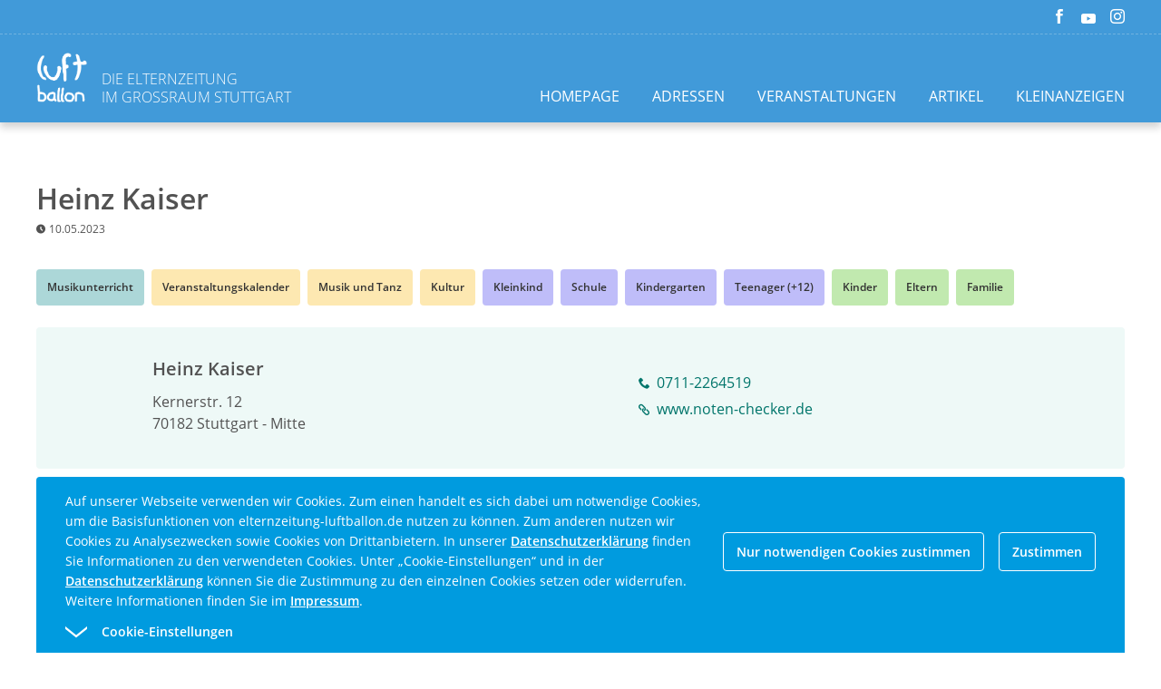

--- FILE ---
content_type: text/html; charset=utf-8
request_url: https://www.elternzeitung-luftballon.de/content/adressen/heinzkaiser/
body_size: 4550
content:


<!doctype html>
<html lang="de">

<head>
   <title>Heinz Kaiser | Elternzeitung  Luftballon</title>
   <meta name="viewport" content="width=device-width,initial-scale=1">
   <script src="/static/bundles/main.622e46ef6d4ec8d6ab3e.js" async></script>
   <link href="/static/bundles/main.9876a9c299de923a03fc.css" rel="stylesheet" />
   

   

    <script async>
      window.dataLayer = window.dataLayer || [];
      function gtag(){dataLayer.push(arguments);}
      gtag('consent', 'default', {
          'ad_storage': 'denied',
          'ad_user_data': 'denied',
          'ad_personalization': 'denied',
          'analytics_storage': 'denied'
      });

      gtag('js', new Date());
      gtag('config', 'G-V42G28XSDV');
    </script>
</head>

<body id="root"  data-resize>
   
   <div class="off-canvas-wrapper google-anno-skip">
      <div class="off-canvas position-right" id="offCanvas" data-off-canvas data-trap-focus="true" data-transition="overlay">
         <div class="grid-x align-right">
            <button class="close-button hide-for-medium cell shrink" aria-label="Close menu" type="button" data-close>
              <i class="icon icon-close"></i>
            </button>
         </div>
         <nav aria-label="OffCanvas Main Navigation" class="offcanvas-main-nav">
            <ul>
               


<li class="child">
	<a href="/">Homepage</a>
	
</li>

<li class="child">
	<a href="/adressen/">Adressen</a>
	
</li>

<li class="child">
	<a href="/veranstaltungen/">Veranstaltungen</a>
	
</li>

<li class="child">
	<a href="/artikel/">Artikel</a>
	
</li>

<li class="child">
	<a href="/kleinanzeigen/">Kleinanzeigen</a>
	
</li>

            </ul>
         </nav>
         <nav aria-label="OffCanvas Social Navigation" class="offcanvas-social-nav cell shrink">
            <ul class="grid-x align-left">
               <li class="cell shrink"><a href="https://www.facebook.com/LuftballonStuttgart/"><i class="icon icon-facebook"></i></a></li>
               <li class="cell shrink"><a href="https://www.youtube.com/@elternzeitung_luftballon"><i class="icon icon-youtube"></i></a></li>
               <li class="cell shrink"><a href="https://www.instagram.com/luftballon_stuttgart/"><i class="icon icon-instagram"></i></a></li>
            </ul>
         </nav>
      </div>
      <div class="off-canvas-content" data-off-canvas-content>
         

<header class="pageheader">
   <nav class="top-nav social-nav">
      <div class="grid-container">
         <ul class="grid-x align-right">
            <li class="cell shrink"><a href="https://www.facebook.com/LuftballonStuttgart/"><i class="icon icon-facebook"></i></a></li>
            <li class="cell shrink"><a href="https://www.youtube.com/@elternzeitung_luftballon"><i class="icon icon-youtube"></i></a></li>
            <li class="cell shrink"><a href="https://www.instagram.com/luftballon_stuttgart/"><i class="icon icon-instagram"></i></a></li>
         </ul>
      </div>
   </nav>
   <div class="main-head">
      <div class="grid-container">
         <div class="grid-x grid-padding-x align-justify align-bottom">
            <div class="cell shrink">
               <div class="grid-x align-bottom">
                  <div class="cell shrink">
                     <a href="/" aria-label='Zurück zur Homepage'>
                        <img class="logo" alt="" src="/media/uploads/Logo-Luftballon_weiss_wtMgpjC.gif" aria-describedby="logo-claim" />
                     </a>
                  </div>
                  <div class="cell shrink">
                     <div class="claim" id="logo-claim">Die Elternzeitung<br/>im Großraum Stuttgart</div>
                  </div>
               </div>
            </div>
            <div class="menu-wrap cell shrink">
               <nav class="main-nav">
                  <ul class="menu hidden-menu">
                     


<li class="child">
	<a href="/">Homepage</a>
	
</li>

<li class="child">
	<a href="/adressen/">Adressen</a>
	
</li>

<li class="child">
	<a href="/veranstaltungen/">Veranstaltungen</a>
	
</li>

<li class="child">
	<a href="/artikel/">Artikel</a>
	
</li>

<li class="child">
	<a href="/kleinanzeigen/">Kleinanzeigen</a>
	
</li>

                  </ul>
                  <button class="button off-canvas-open hidden-menu" data-toggle="offCanvas"><i class="icon icon-burger"></i></button>
               </nav>
            </div>
         </div>
      </div>
   </div>
</header>
         <main>
            <div class="grid-container grid-container-padded">

               <div class="grid-x grid-padding-x">
                  <div class="cell">
                     
    

<div class="detail adress-detail">
   <div class="grid-x grid-padding-x">
      
      <div class="heading-wrap small-12 cell small-spacing-m">
         
            <h1>Heinz Kaiser</h1>
         
         <div class="meta-info publishing-date"><i class="icon icon-uhr"></i>10.05.2023</div>
      </div>
      
      <div class="small-12 cell">
         <div class="selected-wrap">
            
            
                <a href="/adressen/?rubrics=4" class="filter-indicator tag button teal">Musikunterricht</a>
            
            
                <a href="/?categories=9" class="filter-indicator tag button yellow">Veranstaltungskalender</a>
            
                <a href="/?categories=70" class="filter-indicator tag button yellow">Musik und Tanz</a>
            
                <a href="/?categories=72" class="filter-indicator tag button yellow">Kultur</a>
            
            
            
                <a href="/?groups=2" class="filter-indicator tag button purple">Kleinkind</a>
            
                <a href="/?groups=4" class="filter-indicator tag button purple">Schule</a>
            
                <a href="/?groups=10" class="filter-indicator tag button purple">Kindergarten</a>
            
                <a href="/?groups=13" class="filter-indicator tag button purple">Teenager (+12)</a>
            
            
                <a href="/?only-for=1" class="filter-indicator tag button green">Kinder</a>
            
                <a href="/?only-for=2" class="filter-indicator tag button green">Eltern</a>
            
                <a href="/?only-for=3" class="filter-indicator tag button green">Familie</a>
            
         </div>
      </div>
   </div>
   
   <div class="infoblock two-col-text">
      <div class="grid-x grid-padding-x align-middle">
         <div class="cell">
            <div class="rte">
               <h2 class="h4">Heinz Kaiser</h2>
               <p>
                  Kernerstr. 12<br />
                  70182 Stuttgart - Mitte</p>
            </div>
         </div>
         <div class="cell">
            <div class="rte">
               <ul>
                  
                     <li><a href="tel:0711-2264519"><i class="icon icon-telefon"></i>0711-2264519</a></li>
                  
                  
                  
                     <li><a href="https://www.noten-checker.de"><i class="icon icon-link"></i>www.noten-checker.de</a></li>
                  
               </ul>
            </div>
         </div>
      </div>
   </div>
   
   

   
   
<h2 class="small-spacing-m ">
    Veranstaltungen
</h2>

   

<div class="dynamic-mixed-list hidden-filters" id="mixed-list-" 
    data-load-more-step="4"
    data-ajax-field-uri="/content/mixed_list_related_events/2195/0/"
    data-ajax-result-uri="/content/mixed_list_related_events/2195/0/"
    data-ajax-place-search-uri=""
    data-ajax-place-id-uri=""
    data-ajax-place-list-uri=""
    data-list-type=""
    data-load-more="true"
    
        data-load-more-theme="pink"
    
    
     
    >
    <div class="selection-wrap">
        <div class="grid-x grid-padding-x align-justify">
            
        </div>
    </div>
    <div class="tiles-wrap">
        <div class="tiles">
            <div class="grid-sizer" role="presentation"></div>
        </div>
    </div>
</div>

   
   
<h2 class="small-spacing-m ">
    Gesponsert / Anzeigen
</h2>

   
   

<div class="dynamic-mixed-list hidden-filters" id="mixed-list-" 
    data-load-more-step="4"
    data-ajax-field-uri="/content/mixed_list_results/ads/0/"
    data-ajax-result-uri="/content/mixed_list_results/ads/0/"
    data-ajax-place-search-uri=""
    data-ajax-place-id-uri=""
    data-ajax-place-list-uri=""
    data-list-type=""
    data-load-more="false"
    
        data-load-more-theme="pink"
    
    
     
    >
    <div class="selection-wrap">
        <div class="grid-x grid-padding-x align-justify">
            
        </div>
    </div>
    <div class="tiles-wrap">
        <div class="tiles">
            <div class="grid-sizer" role="presentation"></div>
        </div>
    </div>
</div>

   
   <div class="grid-x grid-padding-x" data-equalizer>
      <div class="small-12 medium-6 small-spacing-m cell">
         <h2 class="h3 small-spacing-s">OpenStreetMap</h2>
         <div class="map section">
            <div class="map-wrapper">
               <div class="grid-x grid-padding-x map">
                  <div class="small-12 cell">
                     <div id="map_" class="map-container aspect-ratio-desktop-4" data-mapid="map_"
                          data-address="70182%20Stuttgart%20Kernerstr.%2012" data-zoom-desktop="12" data-zoom-mobile="12" data-equalizer-watch>
                        <div class="map-marker" data-address="70182%20Stuttgart%20Kernerstr.%2012"></div>
                     </div>
                  </div>
               </div>
            </div>
         </div>
      </div>
      <div class="small-12 medium-6 small-spacing-m cell">
         <h2 class="h3 small-spacing-s">Reiseplaner</h2>
         <iframe class="opt-in-iframe" title="VVS Verbindungswidget" frameborder="0" style="border: 0;" width="100%" data-equalizer-watch
             data-src="https://www.vvs.de/services/efaaufhp/widgets/a-nach-b.html?destId=70182%20Stuttgart%20Kernerstr.%2012&dest=Kernerstr.%2012%2C%20Stuttgart&type=train"></iframe>
      </div>
   </div>
</div>

                     



    





    
        <div class="ad-slot">
            <div class="ad-grid">
                <a class="luftballon-ad-link" href="https://dn.1077.net/ghm64f">
                    <figure class="luftballon-ad-content">
                        <figcaption class="ad-indicator">Werbung</figcaption>
                        <picture class="luftballon-ad-content-image-wrapper">
                            <source media="(max-width: 1439px)"
                                    srcset="/media/filer_public_thumbnails/filer_public/db/81/db815bc2-3b3c-4f97-94fd-9f26deb248bb/skyscrper_wk26_i_400x1200.png__400x900_subsampling-2_upscale.png">
                            <source media="(min-width: 1440px)"
                                    srcset="/media/filer_public_thumbnails/filer_public/db/81/db815bc2-3b3c-4f97-94fd-9f26deb248bb/skyscrper_wk26_i_400x1200.png__308x900_subsampling-2_upscale.png">
                            <img loading="lazy" class="luftballon-ad-content-image" src="/media/filer_public_thumbnails/filer_public/db/81/db815bc2-3b3c-4f97-94fd-9f26deb248bb/skyscrper_wk26_i_400x1200.png__700x300_subsampling-2_upscale.png" alt=""/>
                        </picture>
                    </figure>
                </a>
            </div>
        </div>
    





    

        
        
            <div class="ad-slot">
            <div class="ad-grid">
        

    <div class="google-ad-unit Responsive luftballon-ad-link">
        <script async src="https://pagead2.googlesyndication.com/pagead/js/adsbygoogle.js?client=ca-pub-4363148288260063"
     crossorigin="anonymous"></script>
<!-- selbst plazierte werbung -->
<ins class="adsbygoogle"
     style="display:inline-block;width:320px;height:575px"
     data-ad-client="ca-pub-4363148288260063"
     data-ad-slot="1726103147"></ins>
<script>
     (adsbygoogle = window.adsbygoogle || []).push({});
</script>
    </div>

    
    
        </div>
        </div>
    

    







    

        
        
            <div class="ad-slot">
            <div class="ad-grid">
        

    <div class="google-ad-unit Responsive luftballon-ad-link">
        <script async src="https://pagead2.googlesyndication.com/pagead/js/adsbygoogle.js?client=ca-pub-4363148288260063"
     crossorigin="anonymous"></script>
<!-- selbst plazierte werbung -->
<ins class="adsbygoogle"
     style="display:inline-block;width:320px;height:575px"
     data-ad-client="ca-pub-4363148288260063"
     data-ad-slot="1726103147"></ins>
<script>
     (adsbygoogle = window.adsbygoogle || []).push({});
</script>
    </div>

    
    
        </div>
        </div>
    

    

                  </div>
               </div>
            </div>
         </main>
         

<footer class="pagefooter">
    <div class="grid-container">
        <div class="grid-x grid-padding-x align-justify">
            <div class="cell small-12 large-shrink text-center">
                <nav class="footer-nav">
                    <ul class="menu">
                        
                        
                            <li><a href="/impressum/">Impressum</a></li>
                        
                            <li><a href="/kontakt/">Kontakt</a></li>
                        
                            <li><a href="/datenschutz/">Datenschutz</a></li>
                        
                            <li><a href="/wir-uber-uns/">Wir über uns</a></li>
                        
                            <li><a href="/downloads/">Printarchiv</a></li>
                        
                            <li><a href="/mediadaten/">Mediadaten</a></li>
                        
                    </ul>
                </nav>
            </div>
            <div class="copyright cell small-12 large-shrink text-center">
                © luftballon | Elternzeitung im Großraum Stuttgart, 2023
            </div>
        </div>
    </div>
</footer>

<div class="cookie-disclaimer-wrap" id="cookie-disclaimer-wrap" role="region" aria-labelledby="cookie1">
   <div class="cookie-disclaimer grid-container">
      <div class="grid-x grid-padding-smallest align-right align-middle">
         <div class="small-12 large-auto cell small-spacing-s large-spacing-none">
            <h2 id="cookie1" class="show-for-sr">Cookie Disclaimer</h2>
            <p class="hint-text">Auf unserer Webseite verwenden wir Cookies. Zum einen handelt es sich dabei um notwendige Cookies, um die Basisfunktionen von elternzeitung-luftballon.de nutzen zu können. Zum anderen nutzen wir Cookies zu Analysezwecken sowie Cookies von Drittanbietern. In unserer <a href="/datenschutz">Datenschutzerklärung</a> finden Sie Informationen zu den verwendeten Cookies. Unter „Cookie-Einstellungen“ und in der <a href="/datenschutz">Datenschutzerklärung</a> können Sie die Zustimmung zu den einzelnen Cookies setzen oder widerrufen. Weitere Informationen finden Sie im <a href="/impressum">Impressum</a>.</p>
         </div>
         <div class="small-6 large-shrink cookie-button-must cell">
            <a class="button blue hollow small-spacing-xs large-spacing-none" href="#">
               Nur notwendigen Cookies zustimmen
            </a>
         </div>
         <div class="small-6 large-shrink cookie-button-all cell">
            <a class="button blue hollow small-spacing-xs large-spacing-none" href="#">
               Zustimmen
            </a>
         </div>
         <div class="small-12 cell">
            <div class="cookie-selector">
               <div class="accordion" data-accordion data-allow-all-closed="true" data-multi-expand="true">
                  <div class='accordion-item' data-accordion-item>
                     <a href='#' class='accordion-title outer-accordion-title' role="button"><span class="closed-text">Cookie-Einstellungen</span><span class="open-text">Weniger anzeigen</span></a>
                     <div class='accordion-content' data-tab-content>
                        <div class="accordion" data-accordion data-allow-all-closed="true" data-multi-expand="false">
                           <div class='accordion-item' data-accordion-item>
                              <a href='#' class='accordion-title' role="button">Notwendige Cookies</a>
                              <div class="switch">
                                <input class="switch-input" disabled checked="checked" id="mustHaveCookies" type="checkbox" name="mustHaveCookies" value="1">
                                <label class="switch-paddle" for="mustHaveCookies">
                                  <span class="show-for-sr">Notwendige Cookies</span>
                                </label>
                              </div>
                              <div class='accordion-content' data-tab-content>
                                 <div class="rte">
                                    <p>
                                       Dazu zählen insbesondere die Session-Cookies. Diese speichern eine sogenannte Session-ID, mit welcher sich verschiedene Anfragen Ihres Browsers der gemeinsamen Sitzung zuordnen lassen. Dadurch kann Ihr Rechner wiedererkannt werden, wenn Sie auf unsere Website zurückkehren. Die Session-Cookies werden gelöscht, wenn Sie sich ausloggen oder den Browser schließen.
                                    </p>
                                 </div>
                              </div>
                           </div>
                           <div class='accordion-item' data-accordion-item>
                              <a href='#' class='accordion-title' role="button">Tracking Cookies</a>
                              <div class="switch">
                                <input class="switch-input" id="trackingCookies" type="checkbox" name="trackingCookies" value="2">
                                <label class="switch-paddle" for="trackingCookies">
                                  <span class="show-for-sr">Tracking Cookies</span>
                                </label>
                              </div>
                              <div class='accordion-content' data-tab-content>
                                 <div class="rte">
                                    <p>
                                       Diese Website benutzt Google Analytics. Google Analytics verwendet sog. „Cookies“, Textdateien, die auf Ihrem Computer gespeichert werden und die eine Analyse der Benutzung der Website durch Sie ermöglichen. Die durch den Cookie erzeugten Informationen über Ihre Benutzung dieser Website werden in der Regel an einen Server von Google in den USA übertragen und dort gespeichert. Die Speicherdauer der jeweiligen Tracking-Cookies finden Sie in der <a href="/datenschutz">Datenschutzerklärung</a> unter §3.
                                    </p>
                                 </div>
                              </div>
                           </div>
                           <div class='accordion-item' data-accordion-item>
                              <a href='#' class='accordion-title' role="button">Cookies von Drittanbietern</a>
                              <div class="switch">
                                <input class="switch-input" id="thirdPartyCookies" type="checkbox" name="thirdPartyCookies" value="4">
                                <label class="switch-paddle" for="thirdPartyCookies">
                                  <span class="show-for-sr">Cookies von Drittanbietern</span>
                                </label>
                              </div>
                              <div class='accordion-content' data-tab-content>
                                 <div class="rte">
                                    <p>
                                       Diese Webseite verwendet YouTube Videos, OpenStreetMap, einen Reiseplaner, Google Analytics, Google AdSense, Social-Media-Plug-ins, Google Maps, DoubleClick by Google, Google Publisher Tags, YouTube-Videos und HTML5 storage objects. Erläuterungen zu diesen Cookies finden Sie in der <a href="/datenschutz">Datenschutzerklärung</a> unter §3.
                                    </p>
                                 </div>
                              </div>
                           </div>
                        </div>
                        <div class="cookie-button-selection">
                           <a class="button blue small-spacing-s" href="#">
                              Gewählten Cookies zustimmen
                           </a>
                        </div>
                     </div>
                  </div>
               </div>
            </div>
         </div>
      </div>
   </div>
</div>
      </div>
   </div>
</body>

</html>

--- FILE ---
content_type: text/html; charset=utf-8
request_url: https://www.google.com/recaptcha/api2/aframe
body_size: 257
content:
<!DOCTYPE HTML><html><head><meta http-equiv="content-type" content="text/html; charset=UTF-8"></head><body><script nonce="KQats74EIErc7Up_jbMDiA">/** Anti-fraud and anti-abuse applications only. See google.com/recaptcha */ try{var clients={'sodar':'https://pagead2.googlesyndication.com/pagead/sodar?'};window.addEventListener("message",function(a){try{if(a.source===window.parent){var b=JSON.parse(a.data);var c=clients[b['id']];if(c){var d=document.createElement('img');d.src=c+b['params']+'&rc='+(localStorage.getItem("rc::a")?sessionStorage.getItem("rc::b"):"");window.document.body.appendChild(d);sessionStorage.setItem("rc::e",parseInt(sessionStorage.getItem("rc::e")||0)+1);localStorage.setItem("rc::h",'1769238533462');}}}catch(b){}});window.parent.postMessage("_grecaptcha_ready", "*");}catch(b){}</script></body></html>

--- FILE ---
content_type: text/css
request_url: https://www.elternzeitung-luftballon.de/static/bundles/main.9876a9c299de923a03fc.css
body_size: 42038
content:
/*!
* animate.css - https://animate.style/
* Version - 4.1.1
* Licensed under the MIT license - http://opensource.org/licenses/MIT
*
* Copyright (c) 2020 Animate.css
*/
:root {
  --animate-duration: 1s;
  --animate-delay: 1s;
  --animate-repeat: 1;
}

.animate__animated {
  -webkit-animation-duration: 1s;
  animation-duration: 1s;
  -webkit-animation-duration: var(--animate-duration);
  animation-duration: var(--animate-duration);
  -webkit-animation-fill-mode: both;
  animation-fill-mode: both;
}

.animate__animated.animate__infinite {
  -webkit-animation-iteration-count: infinite;
  animation-iteration-count: infinite;
}

.animate__animated.animate__repeat-1 {
  -webkit-animation-iteration-count: 1;
  animation-iteration-count: 1;
  -webkit-animation-iteration-count: var(--animate-repeat);
  animation-iteration-count: var(--animate-repeat);
}

.animate__animated.animate__repeat-2 {
  -webkit-animation-iteration-count: 2;
  animation-iteration-count: 2;
  -webkit-animation-iteration-count: calc(var(--animate-repeat) * 2);
  animation-iteration-count: calc(var(--animate-repeat) * 2);
}

.animate__animated.animate__repeat-3 {
  -webkit-animation-iteration-count: 3;
  animation-iteration-count: 3;
  -webkit-animation-iteration-count: calc(var(--animate-repeat) * 3);
  animation-iteration-count: calc(var(--animate-repeat) * 3);
}

.animate__animated.animate__delay-1s {
  -webkit-animation-delay: 1s;
  animation-delay: 1s;
  -webkit-animation-delay: var(--animate-delay);
  animation-delay: var(--animate-delay);
}

.animate__animated.animate__delay-2s {
  -webkit-animation-delay: 2s;
  animation-delay: 2s;
  -webkit-animation-delay: calc(var(--animate-delay) * 2);
  animation-delay: calc(var(--animate-delay) * 2);
}

.animate__animated.animate__delay-3s {
  -webkit-animation-delay: 3s;
  animation-delay: 3s;
  -webkit-animation-delay: calc(var(--animate-delay) * 3);
  animation-delay: calc(var(--animate-delay) * 3);
}

.animate__animated.animate__delay-4s {
  -webkit-animation-delay: 4s;
  animation-delay: 4s;
  -webkit-animation-delay: calc(var(--animate-delay) * 4);
  animation-delay: calc(var(--animate-delay) * 4);
}

.animate__animated.animate__delay-5s {
  -webkit-animation-delay: 5s;
  animation-delay: 5s;
  -webkit-animation-delay: calc(var(--animate-delay) * 5);
  animation-delay: calc(var(--animate-delay) * 5);
}

.animate__animated.animate__faster {
  -webkit-animation-duration: 0.5s;
  animation-duration: 0.5s;
  -webkit-animation-duration: calc(var(--animate-duration) / 2);
  animation-duration: calc(var(--animate-duration) / 2);
}

.animate__animated.animate__fast {
  -webkit-animation-duration: 0.8s;
  animation-duration: 0.8s;
  -webkit-animation-duration: calc(var(--animate-duration) * 0.8);
  animation-duration: calc(var(--animate-duration) * 0.8);
}

.animate__animated.animate__slow {
  -webkit-animation-duration: 2s;
  animation-duration: 2s;
  -webkit-animation-duration: calc(var(--animate-duration) * 2);
  animation-duration: calc(var(--animate-duration) * 2);
}

.animate__animated.animate__slower {
  -webkit-animation-duration: 3s;
  animation-duration: 3s;
  -webkit-animation-duration: calc(var(--animate-duration) * 3);
  animation-duration: calc(var(--animate-duration) * 3);
}

@media print, (prefers-reduced-motion: reduce) {
  .animate__animated {
    -webkit-animation-duration: 1ms !important;
    animation-duration: 1ms !important;
    -webkit-transition-duration: 1ms !important;
    transition-duration: 1ms !important;
    -webkit-animation-iteration-count: 1 !important;
    animation-iteration-count: 1 !important;
  }
  .animate__animated[class*=Out] {
    opacity: 0;
  }
}
/* Attention seekers  */
@-webkit-keyframes bounce {
  from, 20%, 53%, to {
    -webkit-animation-timing-function: cubic-bezier(0.215, 0.61, 0.355, 1);
    animation-timing-function: cubic-bezier(0.215, 0.61, 0.355, 1);
    -webkit-transform: translate3d(0, 0, 0);
    transform: translate3d(0, 0, 0);
  }
  40%, 43% {
    -webkit-animation-timing-function: cubic-bezier(0.755, 0.05, 0.855, 0.06);
    animation-timing-function: cubic-bezier(0.755, 0.05, 0.855, 0.06);
    -webkit-transform: translate3d(0, -30px, 0) scaleY(1.1);
    transform: translate3d(0, -30px, 0) scaleY(1.1);
  }
  70% {
    -webkit-animation-timing-function: cubic-bezier(0.755, 0.05, 0.855, 0.06);
    animation-timing-function: cubic-bezier(0.755, 0.05, 0.855, 0.06);
    -webkit-transform: translate3d(0, -15px, 0) scaleY(1.05);
    transform: translate3d(0, -15px, 0) scaleY(1.05);
  }
  80% {
    -webkit-transition-timing-function: cubic-bezier(0.215, 0.61, 0.355, 1);
    transition-timing-function: cubic-bezier(0.215, 0.61, 0.355, 1);
    -webkit-transform: translate3d(0, 0, 0) scaleY(0.95);
    transform: translate3d(0, 0, 0) scaleY(0.95);
  }
  90% {
    -webkit-transform: translate3d(0, -4px, 0) scaleY(1.02);
    transform: translate3d(0, -4px, 0) scaleY(1.02);
  }
}
@keyframes bounce {
  from, 20%, 53%, to {
    -webkit-animation-timing-function: cubic-bezier(0.215, 0.61, 0.355, 1);
    animation-timing-function: cubic-bezier(0.215, 0.61, 0.355, 1);
    -webkit-transform: translate3d(0, 0, 0);
    transform: translate3d(0, 0, 0);
  }
  40%, 43% {
    -webkit-animation-timing-function: cubic-bezier(0.755, 0.05, 0.855, 0.06);
    animation-timing-function: cubic-bezier(0.755, 0.05, 0.855, 0.06);
    -webkit-transform: translate3d(0, -30px, 0) scaleY(1.1);
    transform: translate3d(0, -30px, 0) scaleY(1.1);
  }
  70% {
    -webkit-animation-timing-function: cubic-bezier(0.755, 0.05, 0.855, 0.06);
    animation-timing-function: cubic-bezier(0.755, 0.05, 0.855, 0.06);
    -webkit-transform: translate3d(0, -15px, 0) scaleY(1.05);
    transform: translate3d(0, -15px, 0) scaleY(1.05);
  }
  80% {
    -webkit-transition-timing-function: cubic-bezier(0.215, 0.61, 0.355, 1);
    transition-timing-function: cubic-bezier(0.215, 0.61, 0.355, 1);
    -webkit-transform: translate3d(0, 0, 0) scaleY(0.95);
    transform: translate3d(0, 0, 0) scaleY(0.95);
  }
  90% {
    -webkit-transform: translate3d(0, -4px, 0) scaleY(1.02);
    transform: translate3d(0, -4px, 0) scaleY(1.02);
  }
}
.animate__bounce {
  -webkit-animation-name: bounce;
  animation-name: bounce;
  -webkit-transform-origin: center bottom;
  transform-origin: center bottom;
}

@-webkit-keyframes flash {
  from, 50%, to {
    opacity: 1;
  }
  25%, 75% {
    opacity: 0;
  }
}
@keyframes flash {
  from, 50%, to {
    opacity: 1;
  }
  25%, 75% {
    opacity: 0;
  }
}
.animate__flash {
  -webkit-animation-name: flash;
  animation-name: flash;
}

/* originally authored by Nick Pettit - https://github.com/nickpettit/glide */
@-webkit-keyframes pulse {
  from {
    -webkit-transform: scale3d(1, 1, 1);
    transform: scale3d(1, 1, 1);
  }
  50% {
    -webkit-transform: scale3d(1.05, 1.05, 1.05);
    transform: scale3d(1.05, 1.05, 1.05);
  }
  to {
    -webkit-transform: scale3d(1, 1, 1);
    transform: scale3d(1, 1, 1);
  }
}
@keyframes pulse {
  from {
    -webkit-transform: scale3d(1, 1, 1);
    transform: scale3d(1, 1, 1);
  }
  50% {
    -webkit-transform: scale3d(1.05, 1.05, 1.05);
    transform: scale3d(1.05, 1.05, 1.05);
  }
  to {
    -webkit-transform: scale3d(1, 1, 1);
    transform: scale3d(1, 1, 1);
  }
}
.animate__pulse {
  -webkit-animation-name: pulse;
  animation-name: pulse;
  -webkit-animation-timing-function: ease-in-out;
  animation-timing-function: ease-in-out;
}

@-webkit-keyframes rubberBand {
  from {
    -webkit-transform: scale3d(1, 1, 1);
    transform: scale3d(1, 1, 1);
  }
  30% {
    -webkit-transform: scale3d(1.25, 0.75, 1);
    transform: scale3d(1.25, 0.75, 1);
  }
  40% {
    -webkit-transform: scale3d(0.75, 1.25, 1);
    transform: scale3d(0.75, 1.25, 1);
  }
  50% {
    -webkit-transform: scale3d(1.15, 0.85, 1);
    transform: scale3d(1.15, 0.85, 1);
  }
  65% {
    -webkit-transform: scale3d(0.95, 1.05, 1);
    transform: scale3d(0.95, 1.05, 1);
  }
  75% {
    -webkit-transform: scale3d(1.05, 0.95, 1);
    transform: scale3d(1.05, 0.95, 1);
  }
  to {
    -webkit-transform: scale3d(1, 1, 1);
    transform: scale3d(1, 1, 1);
  }
}
@keyframes rubberBand {
  from {
    -webkit-transform: scale3d(1, 1, 1);
    transform: scale3d(1, 1, 1);
  }
  30% {
    -webkit-transform: scale3d(1.25, 0.75, 1);
    transform: scale3d(1.25, 0.75, 1);
  }
  40% {
    -webkit-transform: scale3d(0.75, 1.25, 1);
    transform: scale3d(0.75, 1.25, 1);
  }
  50% {
    -webkit-transform: scale3d(1.15, 0.85, 1);
    transform: scale3d(1.15, 0.85, 1);
  }
  65% {
    -webkit-transform: scale3d(0.95, 1.05, 1);
    transform: scale3d(0.95, 1.05, 1);
  }
  75% {
    -webkit-transform: scale3d(1.05, 0.95, 1);
    transform: scale3d(1.05, 0.95, 1);
  }
  to {
    -webkit-transform: scale3d(1, 1, 1);
    transform: scale3d(1, 1, 1);
  }
}
.animate__rubberBand {
  -webkit-animation-name: rubberBand;
  animation-name: rubberBand;
}

@-webkit-keyframes shakeX {
  from, to {
    -webkit-transform: translate3d(0, 0, 0);
    transform: translate3d(0, 0, 0);
  }
  10%, 30%, 50%, 70%, 90% {
    -webkit-transform: translate3d(-10px, 0, 0);
    transform: translate3d(-10px, 0, 0);
  }
  20%, 40%, 60%, 80% {
    -webkit-transform: translate3d(10px, 0, 0);
    transform: translate3d(10px, 0, 0);
  }
}
@keyframes shakeX {
  from, to {
    -webkit-transform: translate3d(0, 0, 0);
    transform: translate3d(0, 0, 0);
  }
  10%, 30%, 50%, 70%, 90% {
    -webkit-transform: translate3d(-10px, 0, 0);
    transform: translate3d(-10px, 0, 0);
  }
  20%, 40%, 60%, 80% {
    -webkit-transform: translate3d(10px, 0, 0);
    transform: translate3d(10px, 0, 0);
  }
}
.animate__shakeX {
  -webkit-animation-name: shakeX;
  animation-name: shakeX;
}

@-webkit-keyframes shakeY {
  from, to {
    -webkit-transform: translate3d(0, 0, 0);
    transform: translate3d(0, 0, 0);
  }
  10%, 30%, 50%, 70%, 90% {
    -webkit-transform: translate3d(0, -10px, 0);
    transform: translate3d(0, -10px, 0);
  }
  20%, 40%, 60%, 80% {
    -webkit-transform: translate3d(0, 10px, 0);
    transform: translate3d(0, 10px, 0);
  }
}
@keyframes shakeY {
  from, to {
    -webkit-transform: translate3d(0, 0, 0);
    transform: translate3d(0, 0, 0);
  }
  10%, 30%, 50%, 70%, 90% {
    -webkit-transform: translate3d(0, -10px, 0);
    transform: translate3d(0, -10px, 0);
  }
  20%, 40%, 60%, 80% {
    -webkit-transform: translate3d(0, 10px, 0);
    transform: translate3d(0, 10px, 0);
  }
}
.animate__shakeY {
  -webkit-animation-name: shakeY;
  animation-name: shakeY;
}

@-webkit-keyframes headShake {
  0% {
    -webkit-transform: translateX(0);
    transform: translateX(0);
  }
  6.5% {
    -webkit-transform: translateX(-6px) rotateY(-9deg);
    transform: translateX(-6px) rotateY(-9deg);
  }
  18.5% {
    -webkit-transform: translateX(5px) rotateY(7deg);
    transform: translateX(5px) rotateY(7deg);
  }
  31.5% {
    -webkit-transform: translateX(-3px) rotateY(-5deg);
    transform: translateX(-3px) rotateY(-5deg);
  }
  43.5% {
    -webkit-transform: translateX(2px) rotateY(3deg);
    transform: translateX(2px) rotateY(3deg);
  }
  50% {
    -webkit-transform: translateX(0);
    transform: translateX(0);
  }
}
@keyframes headShake {
  0% {
    -webkit-transform: translateX(0);
    transform: translateX(0);
  }
  6.5% {
    -webkit-transform: translateX(-6px) rotateY(-9deg);
    transform: translateX(-6px) rotateY(-9deg);
  }
  18.5% {
    -webkit-transform: translateX(5px) rotateY(7deg);
    transform: translateX(5px) rotateY(7deg);
  }
  31.5% {
    -webkit-transform: translateX(-3px) rotateY(-5deg);
    transform: translateX(-3px) rotateY(-5deg);
  }
  43.5% {
    -webkit-transform: translateX(2px) rotateY(3deg);
    transform: translateX(2px) rotateY(3deg);
  }
  50% {
    -webkit-transform: translateX(0);
    transform: translateX(0);
  }
}
.animate__headShake {
  -webkit-animation-timing-function: ease-in-out;
  animation-timing-function: ease-in-out;
  -webkit-animation-name: headShake;
  animation-name: headShake;
}

@-webkit-keyframes swing {
  20% {
    -webkit-transform: rotate3d(0, 0, 1, 15deg);
    transform: rotate3d(0, 0, 1, 15deg);
  }
  40% {
    -webkit-transform: rotate3d(0, 0, 1, -10deg);
    transform: rotate3d(0, 0, 1, -10deg);
  }
  60% {
    -webkit-transform: rotate3d(0, 0, 1, 5deg);
    transform: rotate3d(0, 0, 1, 5deg);
  }
  80% {
    -webkit-transform: rotate3d(0, 0, 1, -5deg);
    transform: rotate3d(0, 0, 1, -5deg);
  }
  to {
    -webkit-transform: rotate3d(0, 0, 1, 0deg);
    transform: rotate3d(0, 0, 1, 0deg);
  }
}
@keyframes swing {
  20% {
    -webkit-transform: rotate3d(0, 0, 1, 15deg);
    transform: rotate3d(0, 0, 1, 15deg);
  }
  40% {
    -webkit-transform: rotate3d(0, 0, 1, -10deg);
    transform: rotate3d(0, 0, 1, -10deg);
  }
  60% {
    -webkit-transform: rotate3d(0, 0, 1, 5deg);
    transform: rotate3d(0, 0, 1, 5deg);
  }
  80% {
    -webkit-transform: rotate3d(0, 0, 1, -5deg);
    transform: rotate3d(0, 0, 1, -5deg);
  }
  to {
    -webkit-transform: rotate3d(0, 0, 1, 0deg);
    transform: rotate3d(0, 0, 1, 0deg);
  }
}
.animate__swing {
  -webkit-transform-origin: top center;
  transform-origin: top center;
  -webkit-animation-name: swing;
  animation-name: swing;
}

@-webkit-keyframes tada {
  from {
    -webkit-transform: scale3d(1, 1, 1);
    transform: scale3d(1, 1, 1);
  }
  10%, 20% {
    -webkit-transform: scale3d(0.9, 0.9, 0.9) rotate3d(0, 0, 1, -3deg);
    transform: scale3d(0.9, 0.9, 0.9) rotate3d(0, 0, 1, -3deg);
  }
  30%, 50%, 70%, 90% {
    -webkit-transform: scale3d(1.1, 1.1, 1.1) rotate3d(0, 0, 1, 3deg);
    transform: scale3d(1.1, 1.1, 1.1) rotate3d(0, 0, 1, 3deg);
  }
  40%, 60%, 80% {
    -webkit-transform: scale3d(1.1, 1.1, 1.1) rotate3d(0, 0, 1, -3deg);
    transform: scale3d(1.1, 1.1, 1.1) rotate3d(0, 0, 1, -3deg);
  }
  to {
    -webkit-transform: scale3d(1, 1, 1);
    transform: scale3d(1, 1, 1);
  }
}
@keyframes tada {
  from {
    -webkit-transform: scale3d(1, 1, 1);
    transform: scale3d(1, 1, 1);
  }
  10%, 20% {
    -webkit-transform: scale3d(0.9, 0.9, 0.9) rotate3d(0, 0, 1, -3deg);
    transform: scale3d(0.9, 0.9, 0.9) rotate3d(0, 0, 1, -3deg);
  }
  30%, 50%, 70%, 90% {
    -webkit-transform: scale3d(1.1, 1.1, 1.1) rotate3d(0, 0, 1, 3deg);
    transform: scale3d(1.1, 1.1, 1.1) rotate3d(0, 0, 1, 3deg);
  }
  40%, 60%, 80% {
    -webkit-transform: scale3d(1.1, 1.1, 1.1) rotate3d(0, 0, 1, -3deg);
    transform: scale3d(1.1, 1.1, 1.1) rotate3d(0, 0, 1, -3deg);
  }
  to {
    -webkit-transform: scale3d(1, 1, 1);
    transform: scale3d(1, 1, 1);
  }
}
.animate__tada {
  -webkit-animation-name: tada;
  animation-name: tada;
}

/* originally authored by Nick Pettit - https://github.com/nickpettit/glide */
@-webkit-keyframes wobble {
  from {
    -webkit-transform: translate3d(0, 0, 0);
    transform: translate3d(0, 0, 0);
  }
  15% {
    -webkit-transform: translate3d(-25%, 0, 0) rotate3d(0, 0, 1, -5deg);
    transform: translate3d(-25%, 0, 0) rotate3d(0, 0, 1, -5deg);
  }
  30% {
    -webkit-transform: translate3d(20%, 0, 0) rotate3d(0, 0, 1, 3deg);
    transform: translate3d(20%, 0, 0) rotate3d(0, 0, 1, 3deg);
  }
  45% {
    -webkit-transform: translate3d(-15%, 0, 0) rotate3d(0, 0, 1, -3deg);
    transform: translate3d(-15%, 0, 0) rotate3d(0, 0, 1, -3deg);
  }
  60% {
    -webkit-transform: translate3d(10%, 0, 0) rotate3d(0, 0, 1, 2deg);
    transform: translate3d(10%, 0, 0) rotate3d(0, 0, 1, 2deg);
  }
  75% {
    -webkit-transform: translate3d(-5%, 0, 0) rotate3d(0, 0, 1, -1deg);
    transform: translate3d(-5%, 0, 0) rotate3d(0, 0, 1, -1deg);
  }
  to {
    -webkit-transform: translate3d(0, 0, 0);
    transform: translate3d(0, 0, 0);
  }
}
@keyframes wobble {
  from {
    -webkit-transform: translate3d(0, 0, 0);
    transform: translate3d(0, 0, 0);
  }
  15% {
    -webkit-transform: translate3d(-25%, 0, 0) rotate3d(0, 0, 1, -5deg);
    transform: translate3d(-25%, 0, 0) rotate3d(0, 0, 1, -5deg);
  }
  30% {
    -webkit-transform: translate3d(20%, 0, 0) rotate3d(0, 0, 1, 3deg);
    transform: translate3d(20%, 0, 0) rotate3d(0, 0, 1, 3deg);
  }
  45% {
    -webkit-transform: translate3d(-15%, 0, 0) rotate3d(0, 0, 1, -3deg);
    transform: translate3d(-15%, 0, 0) rotate3d(0, 0, 1, -3deg);
  }
  60% {
    -webkit-transform: translate3d(10%, 0, 0) rotate3d(0, 0, 1, 2deg);
    transform: translate3d(10%, 0, 0) rotate3d(0, 0, 1, 2deg);
  }
  75% {
    -webkit-transform: translate3d(-5%, 0, 0) rotate3d(0, 0, 1, -1deg);
    transform: translate3d(-5%, 0, 0) rotate3d(0, 0, 1, -1deg);
  }
  to {
    -webkit-transform: translate3d(0, 0, 0);
    transform: translate3d(0, 0, 0);
  }
}
.animate__wobble {
  -webkit-animation-name: wobble;
  animation-name: wobble;
}

@-webkit-keyframes jello {
  from, 11.1%, to {
    -webkit-transform: translate3d(0, 0, 0);
    transform: translate3d(0, 0, 0);
  }
  22.2% {
    -webkit-transform: skewX(-12.5deg) skewY(-12.5deg);
    transform: skewX(-12.5deg) skewY(-12.5deg);
  }
  33.3% {
    -webkit-transform: skewX(6.25deg) skewY(6.25deg);
    transform: skewX(6.25deg) skewY(6.25deg);
  }
  44.4% {
    -webkit-transform: skewX(-3.125deg) skewY(-3.125deg);
    transform: skewX(-3.125deg) skewY(-3.125deg);
  }
  55.5% {
    -webkit-transform: skewX(1.5625deg) skewY(1.5625deg);
    transform: skewX(1.5625deg) skewY(1.5625deg);
  }
  66.6% {
    -webkit-transform: skewX(-0.78125deg) skewY(-0.78125deg);
    transform: skewX(-0.78125deg) skewY(-0.78125deg);
  }
  77.7% {
    -webkit-transform: skewX(0.390625deg) skewY(0.390625deg);
    transform: skewX(0.390625deg) skewY(0.390625deg);
  }
  88.8% {
    -webkit-transform: skewX(-0.1953125deg) skewY(-0.1953125deg);
    transform: skewX(-0.1953125deg) skewY(-0.1953125deg);
  }
}
@keyframes jello {
  from, 11.1%, to {
    -webkit-transform: translate3d(0, 0, 0);
    transform: translate3d(0, 0, 0);
  }
  22.2% {
    -webkit-transform: skewX(-12.5deg) skewY(-12.5deg);
    transform: skewX(-12.5deg) skewY(-12.5deg);
  }
  33.3% {
    -webkit-transform: skewX(6.25deg) skewY(6.25deg);
    transform: skewX(6.25deg) skewY(6.25deg);
  }
  44.4% {
    -webkit-transform: skewX(-3.125deg) skewY(-3.125deg);
    transform: skewX(-3.125deg) skewY(-3.125deg);
  }
  55.5% {
    -webkit-transform: skewX(1.5625deg) skewY(1.5625deg);
    transform: skewX(1.5625deg) skewY(1.5625deg);
  }
  66.6% {
    -webkit-transform: skewX(-0.78125deg) skewY(-0.78125deg);
    transform: skewX(-0.78125deg) skewY(-0.78125deg);
  }
  77.7% {
    -webkit-transform: skewX(0.390625deg) skewY(0.390625deg);
    transform: skewX(0.390625deg) skewY(0.390625deg);
  }
  88.8% {
    -webkit-transform: skewX(-0.1953125deg) skewY(-0.1953125deg);
    transform: skewX(-0.1953125deg) skewY(-0.1953125deg);
  }
}
.animate__jello {
  -webkit-animation-name: jello;
  animation-name: jello;
  -webkit-transform-origin: center;
  transform-origin: center;
}

@-webkit-keyframes heartBeat {
  0% {
    -webkit-transform: scale(1);
    transform: scale(1);
  }
  14% {
    -webkit-transform: scale(1.3);
    transform: scale(1.3);
  }
  28% {
    -webkit-transform: scale(1);
    transform: scale(1);
  }
  42% {
    -webkit-transform: scale(1.3);
    transform: scale(1.3);
  }
  70% {
    -webkit-transform: scale(1);
    transform: scale(1);
  }
}
@keyframes heartBeat {
  0% {
    -webkit-transform: scale(1);
    transform: scale(1);
  }
  14% {
    -webkit-transform: scale(1.3);
    transform: scale(1.3);
  }
  28% {
    -webkit-transform: scale(1);
    transform: scale(1);
  }
  42% {
    -webkit-transform: scale(1.3);
    transform: scale(1.3);
  }
  70% {
    -webkit-transform: scale(1);
    transform: scale(1);
  }
}
.animate__heartBeat {
  -webkit-animation-name: heartBeat;
  animation-name: heartBeat;
  -webkit-animation-duration: 1.3s;
  animation-duration: 1.3s;
  -webkit-animation-duration: calc(var(--animate-duration) * 1.3);
  animation-duration: calc(var(--animate-duration) * 1.3);
  -webkit-animation-timing-function: ease-in-out;
  animation-timing-function: ease-in-out;
}

/* Back entrances */
@-webkit-keyframes backInDown {
  0% {
    -webkit-transform: translateY(-1200px) scale(0.7);
    transform: translateY(-1200px) scale(0.7);
    opacity: 0.7;
  }
  80% {
    -webkit-transform: translateY(0px) scale(0.7);
    transform: translateY(0px) scale(0.7);
    opacity: 0.7;
  }
  100% {
    -webkit-transform: scale(1);
    transform: scale(1);
    opacity: 1;
  }
}
@keyframes backInDown {
  0% {
    -webkit-transform: translateY(-1200px) scale(0.7);
    transform: translateY(-1200px) scale(0.7);
    opacity: 0.7;
  }
  80% {
    -webkit-transform: translateY(0px) scale(0.7);
    transform: translateY(0px) scale(0.7);
    opacity: 0.7;
  }
  100% {
    -webkit-transform: scale(1);
    transform: scale(1);
    opacity: 1;
  }
}
.animate__backInDown {
  -webkit-animation-name: backInDown;
  animation-name: backInDown;
}

@-webkit-keyframes backInLeft {
  0% {
    -webkit-transform: translateX(-2000px) scale(0.7);
    transform: translateX(-2000px) scale(0.7);
    opacity: 0.7;
  }
  80% {
    -webkit-transform: translateX(0px) scale(0.7);
    transform: translateX(0px) scale(0.7);
    opacity: 0.7;
  }
  100% {
    -webkit-transform: scale(1);
    transform: scale(1);
    opacity: 1;
  }
}
@keyframes backInLeft {
  0% {
    -webkit-transform: translateX(-2000px) scale(0.7);
    transform: translateX(-2000px) scale(0.7);
    opacity: 0.7;
  }
  80% {
    -webkit-transform: translateX(0px) scale(0.7);
    transform: translateX(0px) scale(0.7);
    opacity: 0.7;
  }
  100% {
    -webkit-transform: scale(1);
    transform: scale(1);
    opacity: 1;
  }
}
.animate__backInLeft {
  -webkit-animation-name: backInLeft;
  animation-name: backInLeft;
}

@-webkit-keyframes backInRight {
  0% {
    -webkit-transform: translateX(2000px) scale(0.7);
    transform: translateX(2000px) scale(0.7);
    opacity: 0.7;
  }
  80% {
    -webkit-transform: translateX(0px) scale(0.7);
    transform: translateX(0px) scale(0.7);
    opacity: 0.7;
  }
  100% {
    -webkit-transform: scale(1);
    transform: scale(1);
    opacity: 1;
  }
}
@keyframes backInRight {
  0% {
    -webkit-transform: translateX(2000px) scale(0.7);
    transform: translateX(2000px) scale(0.7);
    opacity: 0.7;
  }
  80% {
    -webkit-transform: translateX(0px) scale(0.7);
    transform: translateX(0px) scale(0.7);
    opacity: 0.7;
  }
  100% {
    -webkit-transform: scale(1);
    transform: scale(1);
    opacity: 1;
  }
}
.animate__backInRight {
  -webkit-animation-name: backInRight;
  animation-name: backInRight;
}

@-webkit-keyframes backInUp {
  0% {
    -webkit-transform: translateY(1200px) scale(0.7);
    transform: translateY(1200px) scale(0.7);
    opacity: 0.7;
  }
  80% {
    -webkit-transform: translateY(0px) scale(0.7);
    transform: translateY(0px) scale(0.7);
    opacity: 0.7;
  }
  100% {
    -webkit-transform: scale(1);
    transform: scale(1);
    opacity: 1;
  }
}
@keyframes backInUp {
  0% {
    -webkit-transform: translateY(1200px) scale(0.7);
    transform: translateY(1200px) scale(0.7);
    opacity: 0.7;
  }
  80% {
    -webkit-transform: translateY(0px) scale(0.7);
    transform: translateY(0px) scale(0.7);
    opacity: 0.7;
  }
  100% {
    -webkit-transform: scale(1);
    transform: scale(1);
    opacity: 1;
  }
}
.animate__backInUp {
  -webkit-animation-name: backInUp;
  animation-name: backInUp;
}

/* Back exits */
@-webkit-keyframes backOutDown {
  0% {
    -webkit-transform: scale(1);
    transform: scale(1);
    opacity: 1;
  }
  20% {
    -webkit-transform: translateY(0px) scale(0.7);
    transform: translateY(0px) scale(0.7);
    opacity: 0.7;
  }
  100% {
    -webkit-transform: translateY(700px) scale(0.7);
    transform: translateY(700px) scale(0.7);
    opacity: 0.7;
  }
}
@keyframes backOutDown {
  0% {
    -webkit-transform: scale(1);
    transform: scale(1);
    opacity: 1;
  }
  20% {
    -webkit-transform: translateY(0px) scale(0.7);
    transform: translateY(0px) scale(0.7);
    opacity: 0.7;
  }
  100% {
    -webkit-transform: translateY(700px) scale(0.7);
    transform: translateY(700px) scale(0.7);
    opacity: 0.7;
  }
}
.animate__backOutDown {
  -webkit-animation-name: backOutDown;
  animation-name: backOutDown;
}

@-webkit-keyframes backOutLeft {
  0% {
    -webkit-transform: scale(1);
    transform: scale(1);
    opacity: 1;
  }
  20% {
    -webkit-transform: translateX(0px) scale(0.7);
    transform: translateX(0px) scale(0.7);
    opacity: 0.7;
  }
  100% {
    -webkit-transform: translateX(-2000px) scale(0.7);
    transform: translateX(-2000px) scale(0.7);
    opacity: 0.7;
  }
}
@keyframes backOutLeft {
  0% {
    -webkit-transform: scale(1);
    transform: scale(1);
    opacity: 1;
  }
  20% {
    -webkit-transform: translateX(0px) scale(0.7);
    transform: translateX(0px) scale(0.7);
    opacity: 0.7;
  }
  100% {
    -webkit-transform: translateX(-2000px) scale(0.7);
    transform: translateX(-2000px) scale(0.7);
    opacity: 0.7;
  }
}
.animate__backOutLeft {
  -webkit-animation-name: backOutLeft;
  animation-name: backOutLeft;
}

@-webkit-keyframes backOutRight {
  0% {
    -webkit-transform: scale(1);
    transform: scale(1);
    opacity: 1;
  }
  20% {
    -webkit-transform: translateX(0px) scale(0.7);
    transform: translateX(0px) scale(0.7);
    opacity: 0.7;
  }
  100% {
    -webkit-transform: translateX(2000px) scale(0.7);
    transform: translateX(2000px) scale(0.7);
    opacity: 0.7;
  }
}
@keyframes backOutRight {
  0% {
    -webkit-transform: scale(1);
    transform: scale(1);
    opacity: 1;
  }
  20% {
    -webkit-transform: translateX(0px) scale(0.7);
    transform: translateX(0px) scale(0.7);
    opacity: 0.7;
  }
  100% {
    -webkit-transform: translateX(2000px) scale(0.7);
    transform: translateX(2000px) scale(0.7);
    opacity: 0.7;
  }
}
.animate__backOutRight {
  -webkit-animation-name: backOutRight;
  animation-name: backOutRight;
}

@-webkit-keyframes backOutUp {
  0% {
    -webkit-transform: scale(1);
    transform: scale(1);
    opacity: 1;
  }
  20% {
    -webkit-transform: translateY(0px) scale(0.7);
    transform: translateY(0px) scale(0.7);
    opacity: 0.7;
  }
  100% {
    -webkit-transform: translateY(-700px) scale(0.7);
    transform: translateY(-700px) scale(0.7);
    opacity: 0.7;
  }
}
@keyframes backOutUp {
  0% {
    -webkit-transform: scale(1);
    transform: scale(1);
    opacity: 1;
  }
  20% {
    -webkit-transform: translateY(0px) scale(0.7);
    transform: translateY(0px) scale(0.7);
    opacity: 0.7;
  }
  100% {
    -webkit-transform: translateY(-700px) scale(0.7);
    transform: translateY(-700px) scale(0.7);
    opacity: 0.7;
  }
}
.animate__backOutUp {
  -webkit-animation-name: backOutUp;
  animation-name: backOutUp;
}

/* Bouncing entrances  */
@-webkit-keyframes bounceIn {
  from, 20%, 40%, 60%, 80%, to {
    -webkit-animation-timing-function: cubic-bezier(0.215, 0.61, 0.355, 1);
    animation-timing-function: cubic-bezier(0.215, 0.61, 0.355, 1);
  }
  0% {
    opacity: 0;
    -webkit-transform: scale3d(0.3, 0.3, 0.3);
    transform: scale3d(0.3, 0.3, 0.3);
  }
  20% {
    -webkit-transform: scale3d(1.1, 1.1, 1.1);
    transform: scale3d(1.1, 1.1, 1.1);
  }
  40% {
    -webkit-transform: scale3d(0.9, 0.9, 0.9);
    transform: scale3d(0.9, 0.9, 0.9);
  }
  60% {
    opacity: 1;
    -webkit-transform: scale3d(1.03, 1.03, 1.03);
    transform: scale3d(1.03, 1.03, 1.03);
  }
  80% {
    -webkit-transform: scale3d(0.97, 0.97, 0.97);
    transform: scale3d(0.97, 0.97, 0.97);
  }
  to {
    opacity: 1;
    -webkit-transform: scale3d(1, 1, 1);
    transform: scale3d(1, 1, 1);
  }
}
@keyframes bounceIn {
  from, 20%, 40%, 60%, 80%, to {
    -webkit-animation-timing-function: cubic-bezier(0.215, 0.61, 0.355, 1);
    animation-timing-function: cubic-bezier(0.215, 0.61, 0.355, 1);
  }
  0% {
    opacity: 0;
    -webkit-transform: scale3d(0.3, 0.3, 0.3);
    transform: scale3d(0.3, 0.3, 0.3);
  }
  20% {
    -webkit-transform: scale3d(1.1, 1.1, 1.1);
    transform: scale3d(1.1, 1.1, 1.1);
  }
  40% {
    -webkit-transform: scale3d(0.9, 0.9, 0.9);
    transform: scale3d(0.9, 0.9, 0.9);
  }
  60% {
    opacity: 1;
    -webkit-transform: scale3d(1.03, 1.03, 1.03);
    transform: scale3d(1.03, 1.03, 1.03);
  }
  80% {
    -webkit-transform: scale3d(0.97, 0.97, 0.97);
    transform: scale3d(0.97, 0.97, 0.97);
  }
  to {
    opacity: 1;
    -webkit-transform: scale3d(1, 1, 1);
    transform: scale3d(1, 1, 1);
  }
}
.animate__bounceIn {
  -webkit-animation-duration: 0.75s;
  animation-duration: 0.75s;
  -webkit-animation-duration: calc(var(--animate-duration) * 0.75);
  animation-duration: calc(var(--animate-duration) * 0.75);
  -webkit-animation-name: bounceIn;
  animation-name: bounceIn;
}

@-webkit-keyframes bounceInDown {
  from, 60%, 75%, 90%, to {
    -webkit-animation-timing-function: cubic-bezier(0.215, 0.61, 0.355, 1);
    animation-timing-function: cubic-bezier(0.215, 0.61, 0.355, 1);
  }
  0% {
    opacity: 0;
    -webkit-transform: translate3d(0, -3000px, 0) scaleY(3);
    transform: translate3d(0, -3000px, 0) scaleY(3);
  }
  60% {
    opacity: 1;
    -webkit-transform: translate3d(0, 25px, 0) scaleY(0.9);
    transform: translate3d(0, 25px, 0) scaleY(0.9);
  }
  75% {
    -webkit-transform: translate3d(0, -10px, 0) scaleY(0.95);
    transform: translate3d(0, -10px, 0) scaleY(0.95);
  }
  90% {
    -webkit-transform: translate3d(0, 5px, 0) scaleY(0.985);
    transform: translate3d(0, 5px, 0) scaleY(0.985);
  }
  to {
    -webkit-transform: translate3d(0, 0, 0);
    transform: translate3d(0, 0, 0);
  }
}
@keyframes bounceInDown {
  from, 60%, 75%, 90%, to {
    -webkit-animation-timing-function: cubic-bezier(0.215, 0.61, 0.355, 1);
    animation-timing-function: cubic-bezier(0.215, 0.61, 0.355, 1);
  }
  0% {
    opacity: 0;
    -webkit-transform: translate3d(0, -3000px, 0) scaleY(3);
    transform: translate3d(0, -3000px, 0) scaleY(3);
  }
  60% {
    opacity: 1;
    -webkit-transform: translate3d(0, 25px, 0) scaleY(0.9);
    transform: translate3d(0, 25px, 0) scaleY(0.9);
  }
  75% {
    -webkit-transform: translate3d(0, -10px, 0) scaleY(0.95);
    transform: translate3d(0, -10px, 0) scaleY(0.95);
  }
  90% {
    -webkit-transform: translate3d(0, 5px, 0) scaleY(0.985);
    transform: translate3d(0, 5px, 0) scaleY(0.985);
  }
  to {
    -webkit-transform: translate3d(0, 0, 0);
    transform: translate3d(0, 0, 0);
  }
}
.animate__bounceInDown {
  -webkit-animation-name: bounceInDown;
  animation-name: bounceInDown;
}

@-webkit-keyframes bounceInLeft {
  from, 60%, 75%, 90%, to {
    -webkit-animation-timing-function: cubic-bezier(0.215, 0.61, 0.355, 1);
    animation-timing-function: cubic-bezier(0.215, 0.61, 0.355, 1);
  }
  0% {
    opacity: 0;
    -webkit-transform: translate3d(-3000px, 0, 0) scaleX(3);
    transform: translate3d(-3000px, 0, 0) scaleX(3);
  }
  60% {
    opacity: 1;
    -webkit-transform: translate3d(25px, 0, 0) scaleX(1);
    transform: translate3d(25px, 0, 0) scaleX(1);
  }
  75% {
    -webkit-transform: translate3d(-10px, 0, 0) scaleX(0.98);
    transform: translate3d(-10px, 0, 0) scaleX(0.98);
  }
  90% {
    -webkit-transform: translate3d(5px, 0, 0) scaleX(0.995);
    transform: translate3d(5px, 0, 0) scaleX(0.995);
  }
  to {
    -webkit-transform: translate3d(0, 0, 0);
    transform: translate3d(0, 0, 0);
  }
}
@keyframes bounceInLeft {
  from, 60%, 75%, 90%, to {
    -webkit-animation-timing-function: cubic-bezier(0.215, 0.61, 0.355, 1);
    animation-timing-function: cubic-bezier(0.215, 0.61, 0.355, 1);
  }
  0% {
    opacity: 0;
    -webkit-transform: translate3d(-3000px, 0, 0) scaleX(3);
    transform: translate3d(-3000px, 0, 0) scaleX(3);
  }
  60% {
    opacity: 1;
    -webkit-transform: translate3d(25px, 0, 0) scaleX(1);
    transform: translate3d(25px, 0, 0) scaleX(1);
  }
  75% {
    -webkit-transform: translate3d(-10px, 0, 0) scaleX(0.98);
    transform: translate3d(-10px, 0, 0) scaleX(0.98);
  }
  90% {
    -webkit-transform: translate3d(5px, 0, 0) scaleX(0.995);
    transform: translate3d(5px, 0, 0) scaleX(0.995);
  }
  to {
    -webkit-transform: translate3d(0, 0, 0);
    transform: translate3d(0, 0, 0);
  }
}
.animate__bounceInLeft {
  -webkit-animation-name: bounceInLeft;
  animation-name: bounceInLeft;
}

@-webkit-keyframes bounceInRight {
  from, 60%, 75%, 90%, to {
    -webkit-animation-timing-function: cubic-bezier(0.215, 0.61, 0.355, 1);
    animation-timing-function: cubic-bezier(0.215, 0.61, 0.355, 1);
  }
  from {
    opacity: 0;
    -webkit-transform: translate3d(3000px, 0, 0) scaleX(3);
    transform: translate3d(3000px, 0, 0) scaleX(3);
  }
  60% {
    opacity: 1;
    -webkit-transform: translate3d(-25px, 0, 0) scaleX(1);
    transform: translate3d(-25px, 0, 0) scaleX(1);
  }
  75% {
    -webkit-transform: translate3d(10px, 0, 0) scaleX(0.98);
    transform: translate3d(10px, 0, 0) scaleX(0.98);
  }
  90% {
    -webkit-transform: translate3d(-5px, 0, 0) scaleX(0.995);
    transform: translate3d(-5px, 0, 0) scaleX(0.995);
  }
  to {
    -webkit-transform: translate3d(0, 0, 0);
    transform: translate3d(0, 0, 0);
  }
}
@keyframes bounceInRight {
  from, 60%, 75%, 90%, to {
    -webkit-animation-timing-function: cubic-bezier(0.215, 0.61, 0.355, 1);
    animation-timing-function: cubic-bezier(0.215, 0.61, 0.355, 1);
  }
  from {
    opacity: 0;
    -webkit-transform: translate3d(3000px, 0, 0) scaleX(3);
    transform: translate3d(3000px, 0, 0) scaleX(3);
  }
  60% {
    opacity: 1;
    -webkit-transform: translate3d(-25px, 0, 0) scaleX(1);
    transform: translate3d(-25px, 0, 0) scaleX(1);
  }
  75% {
    -webkit-transform: translate3d(10px, 0, 0) scaleX(0.98);
    transform: translate3d(10px, 0, 0) scaleX(0.98);
  }
  90% {
    -webkit-transform: translate3d(-5px, 0, 0) scaleX(0.995);
    transform: translate3d(-5px, 0, 0) scaleX(0.995);
  }
  to {
    -webkit-transform: translate3d(0, 0, 0);
    transform: translate3d(0, 0, 0);
  }
}
.animate__bounceInRight {
  -webkit-animation-name: bounceInRight;
  animation-name: bounceInRight;
}

@-webkit-keyframes bounceInUp {
  from, 60%, 75%, 90%, to {
    -webkit-animation-timing-function: cubic-bezier(0.215, 0.61, 0.355, 1);
    animation-timing-function: cubic-bezier(0.215, 0.61, 0.355, 1);
  }
  from {
    opacity: 0;
    -webkit-transform: translate3d(0, 3000px, 0) scaleY(5);
    transform: translate3d(0, 3000px, 0) scaleY(5);
  }
  60% {
    opacity: 1;
    -webkit-transform: translate3d(0, -20px, 0) scaleY(0.9);
    transform: translate3d(0, -20px, 0) scaleY(0.9);
  }
  75% {
    -webkit-transform: translate3d(0, 10px, 0) scaleY(0.95);
    transform: translate3d(0, 10px, 0) scaleY(0.95);
  }
  90% {
    -webkit-transform: translate3d(0, -5px, 0) scaleY(0.985);
    transform: translate3d(0, -5px, 0) scaleY(0.985);
  }
  to {
    -webkit-transform: translate3d(0, 0, 0);
    transform: translate3d(0, 0, 0);
  }
}
@keyframes bounceInUp {
  from, 60%, 75%, 90%, to {
    -webkit-animation-timing-function: cubic-bezier(0.215, 0.61, 0.355, 1);
    animation-timing-function: cubic-bezier(0.215, 0.61, 0.355, 1);
  }
  from {
    opacity: 0;
    -webkit-transform: translate3d(0, 3000px, 0) scaleY(5);
    transform: translate3d(0, 3000px, 0) scaleY(5);
  }
  60% {
    opacity: 1;
    -webkit-transform: translate3d(0, -20px, 0) scaleY(0.9);
    transform: translate3d(0, -20px, 0) scaleY(0.9);
  }
  75% {
    -webkit-transform: translate3d(0, 10px, 0) scaleY(0.95);
    transform: translate3d(0, 10px, 0) scaleY(0.95);
  }
  90% {
    -webkit-transform: translate3d(0, -5px, 0) scaleY(0.985);
    transform: translate3d(0, -5px, 0) scaleY(0.985);
  }
  to {
    -webkit-transform: translate3d(0, 0, 0);
    transform: translate3d(0, 0, 0);
  }
}
.animate__bounceInUp {
  -webkit-animation-name: bounceInUp;
  animation-name: bounceInUp;
}

/* Bouncing exits  */
@-webkit-keyframes bounceOut {
  20% {
    -webkit-transform: scale3d(0.9, 0.9, 0.9);
    transform: scale3d(0.9, 0.9, 0.9);
  }
  50%, 55% {
    opacity: 1;
    -webkit-transform: scale3d(1.1, 1.1, 1.1);
    transform: scale3d(1.1, 1.1, 1.1);
  }
  to {
    opacity: 0;
    -webkit-transform: scale3d(0.3, 0.3, 0.3);
    transform: scale3d(0.3, 0.3, 0.3);
  }
}
@keyframes bounceOut {
  20% {
    -webkit-transform: scale3d(0.9, 0.9, 0.9);
    transform: scale3d(0.9, 0.9, 0.9);
  }
  50%, 55% {
    opacity: 1;
    -webkit-transform: scale3d(1.1, 1.1, 1.1);
    transform: scale3d(1.1, 1.1, 1.1);
  }
  to {
    opacity: 0;
    -webkit-transform: scale3d(0.3, 0.3, 0.3);
    transform: scale3d(0.3, 0.3, 0.3);
  }
}
.animate__bounceOut {
  -webkit-animation-duration: 0.75s;
  animation-duration: 0.75s;
  -webkit-animation-duration: calc(var(--animate-duration) * 0.75);
  animation-duration: calc(var(--animate-duration) * 0.75);
  -webkit-animation-name: bounceOut;
  animation-name: bounceOut;
}

@-webkit-keyframes bounceOutDown {
  20% {
    -webkit-transform: translate3d(0, 10px, 0) scaleY(0.985);
    transform: translate3d(0, 10px, 0) scaleY(0.985);
  }
  40%, 45% {
    opacity: 1;
    -webkit-transform: translate3d(0, -20px, 0) scaleY(0.9);
    transform: translate3d(0, -20px, 0) scaleY(0.9);
  }
  to {
    opacity: 0;
    -webkit-transform: translate3d(0, 2000px, 0) scaleY(3);
    transform: translate3d(0, 2000px, 0) scaleY(3);
  }
}
@keyframes bounceOutDown {
  20% {
    -webkit-transform: translate3d(0, 10px, 0) scaleY(0.985);
    transform: translate3d(0, 10px, 0) scaleY(0.985);
  }
  40%, 45% {
    opacity: 1;
    -webkit-transform: translate3d(0, -20px, 0) scaleY(0.9);
    transform: translate3d(0, -20px, 0) scaleY(0.9);
  }
  to {
    opacity: 0;
    -webkit-transform: translate3d(0, 2000px, 0) scaleY(3);
    transform: translate3d(0, 2000px, 0) scaleY(3);
  }
}
.animate__bounceOutDown {
  -webkit-animation-name: bounceOutDown;
  animation-name: bounceOutDown;
}

@-webkit-keyframes bounceOutLeft {
  20% {
    opacity: 1;
    -webkit-transform: translate3d(20px, 0, 0) scaleX(0.9);
    transform: translate3d(20px, 0, 0) scaleX(0.9);
  }
  to {
    opacity: 0;
    -webkit-transform: translate3d(-2000px, 0, 0) scaleX(2);
    transform: translate3d(-2000px, 0, 0) scaleX(2);
  }
}
@keyframes bounceOutLeft {
  20% {
    opacity: 1;
    -webkit-transform: translate3d(20px, 0, 0) scaleX(0.9);
    transform: translate3d(20px, 0, 0) scaleX(0.9);
  }
  to {
    opacity: 0;
    -webkit-transform: translate3d(-2000px, 0, 0) scaleX(2);
    transform: translate3d(-2000px, 0, 0) scaleX(2);
  }
}
.animate__bounceOutLeft {
  -webkit-animation-name: bounceOutLeft;
  animation-name: bounceOutLeft;
}

@-webkit-keyframes bounceOutRight {
  20% {
    opacity: 1;
    -webkit-transform: translate3d(-20px, 0, 0) scaleX(0.9);
    transform: translate3d(-20px, 0, 0) scaleX(0.9);
  }
  to {
    opacity: 0;
    -webkit-transform: translate3d(2000px, 0, 0) scaleX(2);
    transform: translate3d(2000px, 0, 0) scaleX(2);
  }
}
@keyframes bounceOutRight {
  20% {
    opacity: 1;
    -webkit-transform: translate3d(-20px, 0, 0) scaleX(0.9);
    transform: translate3d(-20px, 0, 0) scaleX(0.9);
  }
  to {
    opacity: 0;
    -webkit-transform: translate3d(2000px, 0, 0) scaleX(2);
    transform: translate3d(2000px, 0, 0) scaleX(2);
  }
}
.animate__bounceOutRight {
  -webkit-animation-name: bounceOutRight;
  animation-name: bounceOutRight;
}

@-webkit-keyframes bounceOutUp {
  20% {
    -webkit-transform: translate3d(0, -10px, 0) scaleY(0.985);
    transform: translate3d(0, -10px, 0) scaleY(0.985);
  }
  40%, 45% {
    opacity: 1;
    -webkit-transform: translate3d(0, 20px, 0) scaleY(0.9);
    transform: translate3d(0, 20px, 0) scaleY(0.9);
  }
  to {
    opacity: 0;
    -webkit-transform: translate3d(0, -2000px, 0) scaleY(3);
    transform: translate3d(0, -2000px, 0) scaleY(3);
  }
}
@keyframes bounceOutUp {
  20% {
    -webkit-transform: translate3d(0, -10px, 0) scaleY(0.985);
    transform: translate3d(0, -10px, 0) scaleY(0.985);
  }
  40%, 45% {
    opacity: 1;
    -webkit-transform: translate3d(0, 20px, 0) scaleY(0.9);
    transform: translate3d(0, 20px, 0) scaleY(0.9);
  }
  to {
    opacity: 0;
    -webkit-transform: translate3d(0, -2000px, 0) scaleY(3);
    transform: translate3d(0, -2000px, 0) scaleY(3);
  }
}
.animate__bounceOutUp {
  -webkit-animation-name: bounceOutUp;
  animation-name: bounceOutUp;
}

/* Fading entrances  */
@-webkit-keyframes fadeIn {
  from {
    opacity: 0;
  }
  to {
    opacity: 1;
  }
}
@keyframes fadeIn {
  from {
    opacity: 0;
  }
  to {
    opacity: 1;
  }
}
.animate__fadeIn {
  -webkit-animation-name: fadeIn;
  animation-name: fadeIn;
}

@-webkit-keyframes fadeInDown {
  from {
    opacity: 0;
    -webkit-transform: translate3d(0, -100%, 0);
    transform: translate3d(0, -100%, 0);
  }
  to {
    opacity: 1;
    -webkit-transform: translate3d(0, 0, 0);
    transform: translate3d(0, 0, 0);
  }
}
@keyframes fadeInDown {
  from {
    opacity: 0;
    -webkit-transform: translate3d(0, -100%, 0);
    transform: translate3d(0, -100%, 0);
  }
  to {
    opacity: 1;
    -webkit-transform: translate3d(0, 0, 0);
    transform: translate3d(0, 0, 0);
  }
}
.animate__fadeInDown {
  -webkit-animation-name: fadeInDown;
  animation-name: fadeInDown;
}

@-webkit-keyframes fadeInDownBig {
  from {
    opacity: 0;
    -webkit-transform: translate3d(0, -2000px, 0);
    transform: translate3d(0, -2000px, 0);
  }
  to {
    opacity: 1;
    -webkit-transform: translate3d(0, 0, 0);
    transform: translate3d(0, 0, 0);
  }
}
@keyframes fadeInDownBig {
  from {
    opacity: 0;
    -webkit-transform: translate3d(0, -2000px, 0);
    transform: translate3d(0, -2000px, 0);
  }
  to {
    opacity: 1;
    -webkit-transform: translate3d(0, 0, 0);
    transform: translate3d(0, 0, 0);
  }
}
.animate__fadeInDownBig {
  -webkit-animation-name: fadeInDownBig;
  animation-name: fadeInDownBig;
}

@-webkit-keyframes fadeInLeft {
  from {
    opacity: 0;
    -webkit-transform: translate3d(-100%, 0, 0);
    transform: translate3d(-100%, 0, 0);
  }
  to {
    opacity: 1;
    -webkit-transform: translate3d(0, 0, 0);
    transform: translate3d(0, 0, 0);
  }
}
@keyframes fadeInLeft {
  from {
    opacity: 0;
    -webkit-transform: translate3d(-100%, 0, 0);
    transform: translate3d(-100%, 0, 0);
  }
  to {
    opacity: 1;
    -webkit-transform: translate3d(0, 0, 0);
    transform: translate3d(0, 0, 0);
  }
}
.animate__fadeInLeft {
  -webkit-animation-name: fadeInLeft;
  animation-name: fadeInLeft;
}

@-webkit-keyframes fadeInLeftBig {
  from {
    opacity: 0;
    -webkit-transform: translate3d(-2000px, 0, 0);
    transform: translate3d(-2000px, 0, 0);
  }
  to {
    opacity: 1;
    -webkit-transform: translate3d(0, 0, 0);
    transform: translate3d(0, 0, 0);
  }
}
@keyframes fadeInLeftBig {
  from {
    opacity: 0;
    -webkit-transform: translate3d(-2000px, 0, 0);
    transform: translate3d(-2000px, 0, 0);
  }
  to {
    opacity: 1;
    -webkit-transform: translate3d(0, 0, 0);
    transform: translate3d(0, 0, 0);
  }
}
.animate__fadeInLeftBig {
  -webkit-animation-name: fadeInLeftBig;
  animation-name: fadeInLeftBig;
}

@-webkit-keyframes fadeInRight {
  from {
    opacity: 0;
    -webkit-transform: translate3d(100%, 0, 0);
    transform: translate3d(100%, 0, 0);
  }
  to {
    opacity: 1;
    -webkit-transform: translate3d(0, 0, 0);
    transform: translate3d(0, 0, 0);
  }
}
@keyframes fadeInRight {
  from {
    opacity: 0;
    -webkit-transform: translate3d(100%, 0, 0);
    transform: translate3d(100%, 0, 0);
  }
  to {
    opacity: 1;
    -webkit-transform: translate3d(0, 0, 0);
    transform: translate3d(0, 0, 0);
  }
}
.animate__fadeInRight {
  -webkit-animation-name: fadeInRight;
  animation-name: fadeInRight;
}

@-webkit-keyframes fadeInRightBig {
  from {
    opacity: 0;
    -webkit-transform: translate3d(2000px, 0, 0);
    transform: translate3d(2000px, 0, 0);
  }
  to {
    opacity: 1;
    -webkit-transform: translate3d(0, 0, 0);
    transform: translate3d(0, 0, 0);
  }
}
@keyframes fadeInRightBig {
  from {
    opacity: 0;
    -webkit-transform: translate3d(2000px, 0, 0);
    transform: translate3d(2000px, 0, 0);
  }
  to {
    opacity: 1;
    -webkit-transform: translate3d(0, 0, 0);
    transform: translate3d(0, 0, 0);
  }
}
.animate__fadeInRightBig {
  -webkit-animation-name: fadeInRightBig;
  animation-name: fadeInRightBig;
}

@-webkit-keyframes fadeInUp {
  from {
    opacity: 0;
    -webkit-transform: translate3d(0, 100%, 0);
    transform: translate3d(0, 100%, 0);
  }
  to {
    opacity: 1;
    -webkit-transform: translate3d(0, 0, 0);
    transform: translate3d(0, 0, 0);
  }
}
@keyframes fadeInUp {
  from {
    opacity: 0;
    -webkit-transform: translate3d(0, 100%, 0);
    transform: translate3d(0, 100%, 0);
  }
  to {
    opacity: 1;
    -webkit-transform: translate3d(0, 0, 0);
    transform: translate3d(0, 0, 0);
  }
}
.animate__fadeInUp {
  -webkit-animation-name: fadeInUp;
  animation-name: fadeInUp;
}

@-webkit-keyframes fadeInUpBig {
  from {
    opacity: 0;
    -webkit-transform: translate3d(0, 2000px, 0);
    transform: translate3d(0, 2000px, 0);
  }
  to {
    opacity: 1;
    -webkit-transform: translate3d(0, 0, 0);
    transform: translate3d(0, 0, 0);
  }
}
@keyframes fadeInUpBig {
  from {
    opacity: 0;
    -webkit-transform: translate3d(0, 2000px, 0);
    transform: translate3d(0, 2000px, 0);
  }
  to {
    opacity: 1;
    -webkit-transform: translate3d(0, 0, 0);
    transform: translate3d(0, 0, 0);
  }
}
.animate__fadeInUpBig {
  -webkit-animation-name: fadeInUpBig;
  animation-name: fadeInUpBig;
}

@-webkit-keyframes fadeInTopLeft {
  from {
    opacity: 0;
    -webkit-transform: translate3d(-100%, -100%, 0);
    transform: translate3d(-100%, -100%, 0);
  }
  to {
    opacity: 1;
    -webkit-transform: translate3d(0, 0, 0);
    transform: translate3d(0, 0, 0);
  }
}
@keyframes fadeInTopLeft {
  from {
    opacity: 0;
    -webkit-transform: translate3d(-100%, -100%, 0);
    transform: translate3d(-100%, -100%, 0);
  }
  to {
    opacity: 1;
    -webkit-transform: translate3d(0, 0, 0);
    transform: translate3d(0, 0, 0);
  }
}
.animate__fadeInTopLeft {
  -webkit-animation-name: fadeInTopLeft;
  animation-name: fadeInTopLeft;
}

@-webkit-keyframes fadeInTopRight {
  from {
    opacity: 0;
    -webkit-transform: translate3d(100%, -100%, 0);
    transform: translate3d(100%, -100%, 0);
  }
  to {
    opacity: 1;
    -webkit-transform: translate3d(0, 0, 0);
    transform: translate3d(0, 0, 0);
  }
}
@keyframes fadeInTopRight {
  from {
    opacity: 0;
    -webkit-transform: translate3d(100%, -100%, 0);
    transform: translate3d(100%, -100%, 0);
  }
  to {
    opacity: 1;
    -webkit-transform: translate3d(0, 0, 0);
    transform: translate3d(0, 0, 0);
  }
}
.animate__fadeInTopRight {
  -webkit-animation-name: fadeInTopRight;
  animation-name: fadeInTopRight;
}

@-webkit-keyframes fadeInBottomLeft {
  from {
    opacity: 0;
    -webkit-transform: translate3d(-100%, 100%, 0);
    transform: translate3d(-100%, 100%, 0);
  }
  to {
    opacity: 1;
    -webkit-transform: translate3d(0, 0, 0);
    transform: translate3d(0, 0, 0);
  }
}
@keyframes fadeInBottomLeft {
  from {
    opacity: 0;
    -webkit-transform: translate3d(-100%, 100%, 0);
    transform: translate3d(-100%, 100%, 0);
  }
  to {
    opacity: 1;
    -webkit-transform: translate3d(0, 0, 0);
    transform: translate3d(0, 0, 0);
  }
}
.animate__fadeInBottomLeft {
  -webkit-animation-name: fadeInBottomLeft;
  animation-name: fadeInBottomLeft;
}

@-webkit-keyframes fadeInBottomRight {
  from {
    opacity: 0;
    -webkit-transform: translate3d(100%, 100%, 0);
    transform: translate3d(100%, 100%, 0);
  }
  to {
    opacity: 1;
    -webkit-transform: translate3d(0, 0, 0);
    transform: translate3d(0, 0, 0);
  }
}
@keyframes fadeInBottomRight {
  from {
    opacity: 0;
    -webkit-transform: translate3d(100%, 100%, 0);
    transform: translate3d(100%, 100%, 0);
  }
  to {
    opacity: 1;
    -webkit-transform: translate3d(0, 0, 0);
    transform: translate3d(0, 0, 0);
  }
}
.animate__fadeInBottomRight {
  -webkit-animation-name: fadeInBottomRight;
  animation-name: fadeInBottomRight;
}

/* Fading exits */
@-webkit-keyframes fadeOut {
  from {
    opacity: 1;
  }
  to {
    opacity: 0;
  }
}
@keyframes fadeOut {
  from {
    opacity: 1;
  }
  to {
    opacity: 0;
  }
}
.animate__fadeOut {
  -webkit-animation-name: fadeOut;
  animation-name: fadeOut;
}

@-webkit-keyframes fadeOutDown {
  from {
    opacity: 1;
  }
  to {
    opacity: 0;
    -webkit-transform: translate3d(0, 100%, 0);
    transform: translate3d(0, 100%, 0);
  }
}
@keyframes fadeOutDown {
  from {
    opacity: 1;
  }
  to {
    opacity: 0;
    -webkit-transform: translate3d(0, 100%, 0);
    transform: translate3d(0, 100%, 0);
  }
}
.animate__fadeOutDown {
  -webkit-animation-name: fadeOutDown;
  animation-name: fadeOutDown;
}

@-webkit-keyframes fadeOutDownBig {
  from {
    opacity: 1;
  }
  to {
    opacity: 0;
    -webkit-transform: translate3d(0, 2000px, 0);
    transform: translate3d(0, 2000px, 0);
  }
}
@keyframes fadeOutDownBig {
  from {
    opacity: 1;
  }
  to {
    opacity: 0;
    -webkit-transform: translate3d(0, 2000px, 0);
    transform: translate3d(0, 2000px, 0);
  }
}
.animate__fadeOutDownBig {
  -webkit-animation-name: fadeOutDownBig;
  animation-name: fadeOutDownBig;
}

@-webkit-keyframes fadeOutLeft {
  from {
    opacity: 1;
  }
  to {
    opacity: 0;
    -webkit-transform: translate3d(-100%, 0, 0);
    transform: translate3d(-100%, 0, 0);
  }
}
@keyframes fadeOutLeft {
  from {
    opacity: 1;
  }
  to {
    opacity: 0;
    -webkit-transform: translate3d(-100%, 0, 0);
    transform: translate3d(-100%, 0, 0);
  }
}
.animate__fadeOutLeft {
  -webkit-animation-name: fadeOutLeft;
  animation-name: fadeOutLeft;
}

@-webkit-keyframes fadeOutLeftBig {
  from {
    opacity: 1;
  }
  to {
    opacity: 0;
    -webkit-transform: translate3d(-2000px, 0, 0);
    transform: translate3d(-2000px, 0, 0);
  }
}
@keyframes fadeOutLeftBig {
  from {
    opacity: 1;
  }
  to {
    opacity: 0;
    -webkit-transform: translate3d(-2000px, 0, 0);
    transform: translate3d(-2000px, 0, 0);
  }
}
.animate__fadeOutLeftBig {
  -webkit-animation-name: fadeOutLeftBig;
  animation-name: fadeOutLeftBig;
}

@-webkit-keyframes fadeOutRight {
  from {
    opacity: 1;
  }
  to {
    opacity: 0;
    -webkit-transform: translate3d(100%, 0, 0);
    transform: translate3d(100%, 0, 0);
  }
}
@keyframes fadeOutRight {
  from {
    opacity: 1;
  }
  to {
    opacity: 0;
    -webkit-transform: translate3d(100%, 0, 0);
    transform: translate3d(100%, 0, 0);
  }
}
.animate__fadeOutRight {
  -webkit-animation-name: fadeOutRight;
  animation-name: fadeOutRight;
}

@-webkit-keyframes fadeOutRightBig {
  from {
    opacity: 1;
  }
  to {
    opacity: 0;
    -webkit-transform: translate3d(2000px, 0, 0);
    transform: translate3d(2000px, 0, 0);
  }
}
@keyframes fadeOutRightBig {
  from {
    opacity: 1;
  }
  to {
    opacity: 0;
    -webkit-transform: translate3d(2000px, 0, 0);
    transform: translate3d(2000px, 0, 0);
  }
}
.animate__fadeOutRightBig {
  -webkit-animation-name: fadeOutRightBig;
  animation-name: fadeOutRightBig;
}

@-webkit-keyframes fadeOutUp {
  from {
    opacity: 1;
  }
  to {
    opacity: 0;
    -webkit-transform: translate3d(0, -100%, 0);
    transform: translate3d(0, -100%, 0);
  }
}
@keyframes fadeOutUp {
  from {
    opacity: 1;
  }
  to {
    opacity: 0;
    -webkit-transform: translate3d(0, -100%, 0);
    transform: translate3d(0, -100%, 0);
  }
}
.animate__fadeOutUp {
  -webkit-animation-name: fadeOutUp;
  animation-name: fadeOutUp;
}

@-webkit-keyframes fadeOutUpBig {
  from {
    opacity: 1;
  }
  to {
    opacity: 0;
    -webkit-transform: translate3d(0, -2000px, 0);
    transform: translate3d(0, -2000px, 0);
  }
}
@keyframes fadeOutUpBig {
  from {
    opacity: 1;
  }
  to {
    opacity: 0;
    -webkit-transform: translate3d(0, -2000px, 0);
    transform: translate3d(0, -2000px, 0);
  }
}
.animate__fadeOutUpBig {
  -webkit-animation-name: fadeOutUpBig;
  animation-name: fadeOutUpBig;
}

@-webkit-keyframes fadeOutTopLeft {
  from {
    opacity: 1;
    -webkit-transform: translate3d(0, 0, 0);
    transform: translate3d(0, 0, 0);
  }
  to {
    opacity: 0;
    -webkit-transform: translate3d(-100%, -100%, 0);
    transform: translate3d(-100%, -100%, 0);
  }
}
@keyframes fadeOutTopLeft {
  from {
    opacity: 1;
    -webkit-transform: translate3d(0, 0, 0);
    transform: translate3d(0, 0, 0);
  }
  to {
    opacity: 0;
    -webkit-transform: translate3d(-100%, -100%, 0);
    transform: translate3d(-100%, -100%, 0);
  }
}
.animate__fadeOutTopLeft {
  -webkit-animation-name: fadeOutTopLeft;
  animation-name: fadeOutTopLeft;
}

@-webkit-keyframes fadeOutTopRight {
  from {
    opacity: 1;
    -webkit-transform: translate3d(0, 0, 0);
    transform: translate3d(0, 0, 0);
  }
  to {
    opacity: 0;
    -webkit-transform: translate3d(100%, -100%, 0);
    transform: translate3d(100%, -100%, 0);
  }
}
@keyframes fadeOutTopRight {
  from {
    opacity: 1;
    -webkit-transform: translate3d(0, 0, 0);
    transform: translate3d(0, 0, 0);
  }
  to {
    opacity: 0;
    -webkit-transform: translate3d(100%, -100%, 0);
    transform: translate3d(100%, -100%, 0);
  }
}
.animate__fadeOutTopRight {
  -webkit-animation-name: fadeOutTopRight;
  animation-name: fadeOutTopRight;
}

@-webkit-keyframes fadeOutBottomRight {
  from {
    opacity: 1;
    -webkit-transform: translate3d(0, 0, 0);
    transform: translate3d(0, 0, 0);
  }
  to {
    opacity: 0;
    -webkit-transform: translate3d(100%, 100%, 0);
    transform: translate3d(100%, 100%, 0);
  }
}
@keyframes fadeOutBottomRight {
  from {
    opacity: 1;
    -webkit-transform: translate3d(0, 0, 0);
    transform: translate3d(0, 0, 0);
  }
  to {
    opacity: 0;
    -webkit-transform: translate3d(100%, 100%, 0);
    transform: translate3d(100%, 100%, 0);
  }
}
.animate__fadeOutBottomRight {
  -webkit-animation-name: fadeOutBottomRight;
  animation-name: fadeOutBottomRight;
}

@-webkit-keyframes fadeOutBottomLeft {
  from {
    opacity: 1;
    -webkit-transform: translate3d(0, 0, 0);
    transform: translate3d(0, 0, 0);
  }
  to {
    opacity: 0;
    -webkit-transform: translate3d(-100%, 100%, 0);
    transform: translate3d(-100%, 100%, 0);
  }
}
@keyframes fadeOutBottomLeft {
  from {
    opacity: 1;
    -webkit-transform: translate3d(0, 0, 0);
    transform: translate3d(0, 0, 0);
  }
  to {
    opacity: 0;
    -webkit-transform: translate3d(-100%, 100%, 0);
    transform: translate3d(-100%, 100%, 0);
  }
}
.animate__fadeOutBottomLeft {
  -webkit-animation-name: fadeOutBottomLeft;
  animation-name: fadeOutBottomLeft;
}

/* Flippers */
@-webkit-keyframes flip {
  from {
    -webkit-transform: perspective(400px) scale3d(1, 1, 1) translate3d(0, 0, 0) rotate3d(0, 1, 0, -360deg);
    transform: perspective(400px) scale3d(1, 1, 1) translate3d(0, 0, 0) rotate3d(0, 1, 0, -360deg);
    -webkit-animation-timing-function: ease-out;
    animation-timing-function: ease-out;
  }
  40% {
    -webkit-transform: perspective(400px) scale3d(1, 1, 1) translate3d(0, 0, 150px) rotate3d(0, 1, 0, -190deg);
    transform: perspective(400px) scale3d(1, 1, 1) translate3d(0, 0, 150px) rotate3d(0, 1, 0, -190deg);
    -webkit-animation-timing-function: ease-out;
    animation-timing-function: ease-out;
  }
  50% {
    -webkit-transform: perspective(400px) scale3d(1, 1, 1) translate3d(0, 0, 150px) rotate3d(0, 1, 0, -170deg);
    transform: perspective(400px) scale3d(1, 1, 1) translate3d(0, 0, 150px) rotate3d(0, 1, 0, -170deg);
    -webkit-animation-timing-function: ease-in;
    animation-timing-function: ease-in;
  }
  80% {
    -webkit-transform: perspective(400px) scale3d(0.95, 0.95, 0.95) translate3d(0, 0, 0) rotate3d(0, 1, 0, 0deg);
    transform: perspective(400px) scale3d(0.95, 0.95, 0.95) translate3d(0, 0, 0) rotate3d(0, 1, 0, 0deg);
    -webkit-animation-timing-function: ease-in;
    animation-timing-function: ease-in;
  }
  to {
    -webkit-transform: perspective(400px) scale3d(1, 1, 1) translate3d(0, 0, 0) rotate3d(0, 1, 0, 0deg);
    transform: perspective(400px) scale3d(1, 1, 1) translate3d(0, 0, 0) rotate3d(0, 1, 0, 0deg);
    -webkit-animation-timing-function: ease-in;
    animation-timing-function: ease-in;
  }
}
@keyframes flip {
  from {
    -webkit-transform: perspective(400px) scale3d(1, 1, 1) translate3d(0, 0, 0) rotate3d(0, 1, 0, -360deg);
    transform: perspective(400px) scale3d(1, 1, 1) translate3d(0, 0, 0) rotate3d(0, 1, 0, -360deg);
    -webkit-animation-timing-function: ease-out;
    animation-timing-function: ease-out;
  }
  40% {
    -webkit-transform: perspective(400px) scale3d(1, 1, 1) translate3d(0, 0, 150px) rotate3d(0, 1, 0, -190deg);
    transform: perspective(400px) scale3d(1, 1, 1) translate3d(0, 0, 150px) rotate3d(0, 1, 0, -190deg);
    -webkit-animation-timing-function: ease-out;
    animation-timing-function: ease-out;
  }
  50% {
    -webkit-transform: perspective(400px) scale3d(1, 1, 1) translate3d(0, 0, 150px) rotate3d(0, 1, 0, -170deg);
    transform: perspective(400px) scale3d(1, 1, 1) translate3d(0, 0, 150px) rotate3d(0, 1, 0, -170deg);
    -webkit-animation-timing-function: ease-in;
    animation-timing-function: ease-in;
  }
  80% {
    -webkit-transform: perspective(400px) scale3d(0.95, 0.95, 0.95) translate3d(0, 0, 0) rotate3d(0, 1, 0, 0deg);
    transform: perspective(400px) scale3d(0.95, 0.95, 0.95) translate3d(0, 0, 0) rotate3d(0, 1, 0, 0deg);
    -webkit-animation-timing-function: ease-in;
    animation-timing-function: ease-in;
  }
  to {
    -webkit-transform: perspective(400px) scale3d(1, 1, 1) translate3d(0, 0, 0) rotate3d(0, 1, 0, 0deg);
    transform: perspective(400px) scale3d(1, 1, 1) translate3d(0, 0, 0) rotate3d(0, 1, 0, 0deg);
    -webkit-animation-timing-function: ease-in;
    animation-timing-function: ease-in;
  }
}
.animate__animated.animate__flip {
  -webkit-backface-visibility: visible;
  backface-visibility: visible;
  -webkit-animation-name: flip;
  animation-name: flip;
}

@-webkit-keyframes flipInX {
  from {
    -webkit-transform: perspective(400px) rotate3d(1, 0, 0, 90deg);
    transform: perspective(400px) rotate3d(1, 0, 0, 90deg);
    -webkit-animation-timing-function: ease-in;
    animation-timing-function: ease-in;
    opacity: 0;
  }
  40% {
    -webkit-transform: perspective(400px) rotate3d(1, 0, 0, -20deg);
    transform: perspective(400px) rotate3d(1, 0, 0, -20deg);
    -webkit-animation-timing-function: ease-in;
    animation-timing-function: ease-in;
  }
  60% {
    -webkit-transform: perspective(400px) rotate3d(1, 0, 0, 10deg);
    transform: perspective(400px) rotate3d(1, 0, 0, 10deg);
    opacity: 1;
  }
  80% {
    -webkit-transform: perspective(400px) rotate3d(1, 0, 0, -5deg);
    transform: perspective(400px) rotate3d(1, 0, 0, -5deg);
  }
  to {
    -webkit-transform: perspective(400px);
    transform: perspective(400px);
  }
}
@keyframes flipInX {
  from {
    -webkit-transform: perspective(400px) rotate3d(1, 0, 0, 90deg);
    transform: perspective(400px) rotate3d(1, 0, 0, 90deg);
    -webkit-animation-timing-function: ease-in;
    animation-timing-function: ease-in;
    opacity: 0;
  }
  40% {
    -webkit-transform: perspective(400px) rotate3d(1, 0, 0, -20deg);
    transform: perspective(400px) rotate3d(1, 0, 0, -20deg);
    -webkit-animation-timing-function: ease-in;
    animation-timing-function: ease-in;
  }
  60% {
    -webkit-transform: perspective(400px) rotate3d(1, 0, 0, 10deg);
    transform: perspective(400px) rotate3d(1, 0, 0, 10deg);
    opacity: 1;
  }
  80% {
    -webkit-transform: perspective(400px) rotate3d(1, 0, 0, -5deg);
    transform: perspective(400px) rotate3d(1, 0, 0, -5deg);
  }
  to {
    -webkit-transform: perspective(400px);
    transform: perspective(400px);
  }
}
.animate__flipInX {
  -webkit-backface-visibility: visible !important;
  backface-visibility: visible !important;
  -webkit-animation-name: flipInX;
  animation-name: flipInX;
}

@-webkit-keyframes flipInY {
  from {
    -webkit-transform: perspective(400px) rotate3d(0, 1, 0, 90deg);
    transform: perspective(400px) rotate3d(0, 1, 0, 90deg);
    -webkit-animation-timing-function: ease-in;
    animation-timing-function: ease-in;
    opacity: 0;
  }
  40% {
    -webkit-transform: perspective(400px) rotate3d(0, 1, 0, -20deg);
    transform: perspective(400px) rotate3d(0, 1, 0, -20deg);
    -webkit-animation-timing-function: ease-in;
    animation-timing-function: ease-in;
  }
  60% {
    -webkit-transform: perspective(400px) rotate3d(0, 1, 0, 10deg);
    transform: perspective(400px) rotate3d(0, 1, 0, 10deg);
    opacity: 1;
  }
  80% {
    -webkit-transform: perspective(400px) rotate3d(0, 1, 0, -5deg);
    transform: perspective(400px) rotate3d(0, 1, 0, -5deg);
  }
  to {
    -webkit-transform: perspective(400px);
    transform: perspective(400px);
  }
}
@keyframes flipInY {
  from {
    -webkit-transform: perspective(400px) rotate3d(0, 1, 0, 90deg);
    transform: perspective(400px) rotate3d(0, 1, 0, 90deg);
    -webkit-animation-timing-function: ease-in;
    animation-timing-function: ease-in;
    opacity: 0;
  }
  40% {
    -webkit-transform: perspective(400px) rotate3d(0, 1, 0, -20deg);
    transform: perspective(400px) rotate3d(0, 1, 0, -20deg);
    -webkit-animation-timing-function: ease-in;
    animation-timing-function: ease-in;
  }
  60% {
    -webkit-transform: perspective(400px) rotate3d(0, 1, 0, 10deg);
    transform: perspective(400px) rotate3d(0, 1, 0, 10deg);
    opacity: 1;
  }
  80% {
    -webkit-transform: perspective(400px) rotate3d(0, 1, 0, -5deg);
    transform: perspective(400px) rotate3d(0, 1, 0, -5deg);
  }
  to {
    -webkit-transform: perspective(400px);
    transform: perspective(400px);
  }
}
.animate__flipInY {
  -webkit-backface-visibility: visible !important;
  backface-visibility: visible !important;
  -webkit-animation-name: flipInY;
  animation-name: flipInY;
}

@-webkit-keyframes flipOutX {
  from {
    -webkit-transform: perspective(400px);
    transform: perspective(400px);
  }
  30% {
    -webkit-transform: perspective(400px) rotate3d(1, 0, 0, -20deg);
    transform: perspective(400px) rotate3d(1, 0, 0, -20deg);
    opacity: 1;
  }
  to {
    -webkit-transform: perspective(400px) rotate3d(1, 0, 0, 90deg);
    transform: perspective(400px) rotate3d(1, 0, 0, 90deg);
    opacity: 0;
  }
}
@keyframes flipOutX {
  from {
    -webkit-transform: perspective(400px);
    transform: perspective(400px);
  }
  30% {
    -webkit-transform: perspective(400px) rotate3d(1, 0, 0, -20deg);
    transform: perspective(400px) rotate3d(1, 0, 0, -20deg);
    opacity: 1;
  }
  to {
    -webkit-transform: perspective(400px) rotate3d(1, 0, 0, 90deg);
    transform: perspective(400px) rotate3d(1, 0, 0, 90deg);
    opacity: 0;
  }
}
.animate__flipOutX {
  -webkit-animation-duration: 0.75s;
  animation-duration: 0.75s;
  -webkit-animation-duration: calc(var(--animate-duration) * 0.75);
  animation-duration: calc(var(--animate-duration) * 0.75);
  -webkit-animation-name: flipOutX;
  animation-name: flipOutX;
  -webkit-backface-visibility: visible !important;
  backface-visibility: visible !important;
}

@-webkit-keyframes flipOutY {
  from {
    -webkit-transform: perspective(400px);
    transform: perspective(400px);
  }
  30% {
    -webkit-transform: perspective(400px) rotate3d(0, 1, 0, -15deg);
    transform: perspective(400px) rotate3d(0, 1, 0, -15deg);
    opacity: 1;
  }
  to {
    -webkit-transform: perspective(400px) rotate3d(0, 1, 0, 90deg);
    transform: perspective(400px) rotate3d(0, 1, 0, 90deg);
    opacity: 0;
  }
}
@keyframes flipOutY {
  from {
    -webkit-transform: perspective(400px);
    transform: perspective(400px);
  }
  30% {
    -webkit-transform: perspective(400px) rotate3d(0, 1, 0, -15deg);
    transform: perspective(400px) rotate3d(0, 1, 0, -15deg);
    opacity: 1;
  }
  to {
    -webkit-transform: perspective(400px) rotate3d(0, 1, 0, 90deg);
    transform: perspective(400px) rotate3d(0, 1, 0, 90deg);
    opacity: 0;
  }
}
.animate__flipOutY {
  -webkit-animation-duration: 0.75s;
  animation-duration: 0.75s;
  -webkit-animation-duration: calc(var(--animate-duration) * 0.75);
  animation-duration: calc(var(--animate-duration) * 0.75);
  -webkit-backface-visibility: visible !important;
  backface-visibility: visible !important;
  -webkit-animation-name: flipOutY;
  animation-name: flipOutY;
}

/* Lightspeed */
@-webkit-keyframes lightSpeedInRight {
  from {
    -webkit-transform: translate3d(100%, 0, 0) skewX(-30deg);
    transform: translate3d(100%, 0, 0) skewX(-30deg);
    opacity: 0;
  }
  60% {
    -webkit-transform: skewX(20deg);
    transform: skewX(20deg);
    opacity: 1;
  }
  80% {
    -webkit-transform: skewX(-5deg);
    transform: skewX(-5deg);
  }
  to {
    -webkit-transform: translate3d(0, 0, 0);
    transform: translate3d(0, 0, 0);
  }
}
@keyframes lightSpeedInRight {
  from {
    -webkit-transform: translate3d(100%, 0, 0) skewX(-30deg);
    transform: translate3d(100%, 0, 0) skewX(-30deg);
    opacity: 0;
  }
  60% {
    -webkit-transform: skewX(20deg);
    transform: skewX(20deg);
    opacity: 1;
  }
  80% {
    -webkit-transform: skewX(-5deg);
    transform: skewX(-5deg);
  }
  to {
    -webkit-transform: translate3d(0, 0, 0);
    transform: translate3d(0, 0, 0);
  }
}
.animate__lightSpeedInRight {
  -webkit-animation-name: lightSpeedInRight;
  animation-name: lightSpeedInRight;
  -webkit-animation-timing-function: ease-out;
  animation-timing-function: ease-out;
}

@-webkit-keyframes lightSpeedInLeft {
  from {
    -webkit-transform: translate3d(-100%, 0, 0) skewX(30deg);
    transform: translate3d(-100%, 0, 0) skewX(30deg);
    opacity: 0;
  }
  60% {
    -webkit-transform: skewX(-20deg);
    transform: skewX(-20deg);
    opacity: 1;
  }
  80% {
    -webkit-transform: skewX(5deg);
    transform: skewX(5deg);
  }
  to {
    -webkit-transform: translate3d(0, 0, 0);
    transform: translate3d(0, 0, 0);
  }
}
@keyframes lightSpeedInLeft {
  from {
    -webkit-transform: translate3d(-100%, 0, 0) skewX(30deg);
    transform: translate3d(-100%, 0, 0) skewX(30deg);
    opacity: 0;
  }
  60% {
    -webkit-transform: skewX(-20deg);
    transform: skewX(-20deg);
    opacity: 1;
  }
  80% {
    -webkit-transform: skewX(5deg);
    transform: skewX(5deg);
  }
  to {
    -webkit-transform: translate3d(0, 0, 0);
    transform: translate3d(0, 0, 0);
  }
}
.animate__lightSpeedInLeft {
  -webkit-animation-name: lightSpeedInLeft;
  animation-name: lightSpeedInLeft;
  -webkit-animation-timing-function: ease-out;
  animation-timing-function: ease-out;
}

@-webkit-keyframes lightSpeedOutRight {
  from {
    opacity: 1;
  }
  to {
    -webkit-transform: translate3d(100%, 0, 0) skewX(30deg);
    transform: translate3d(100%, 0, 0) skewX(30deg);
    opacity: 0;
  }
}
@keyframes lightSpeedOutRight {
  from {
    opacity: 1;
  }
  to {
    -webkit-transform: translate3d(100%, 0, 0) skewX(30deg);
    transform: translate3d(100%, 0, 0) skewX(30deg);
    opacity: 0;
  }
}
.animate__lightSpeedOutRight {
  -webkit-animation-name: lightSpeedOutRight;
  animation-name: lightSpeedOutRight;
  -webkit-animation-timing-function: ease-in;
  animation-timing-function: ease-in;
}

@-webkit-keyframes lightSpeedOutLeft {
  from {
    opacity: 1;
  }
  to {
    -webkit-transform: translate3d(-100%, 0, 0) skewX(-30deg);
    transform: translate3d(-100%, 0, 0) skewX(-30deg);
    opacity: 0;
  }
}
@keyframes lightSpeedOutLeft {
  from {
    opacity: 1;
  }
  to {
    -webkit-transform: translate3d(-100%, 0, 0) skewX(-30deg);
    transform: translate3d(-100%, 0, 0) skewX(-30deg);
    opacity: 0;
  }
}
.animate__lightSpeedOutLeft {
  -webkit-animation-name: lightSpeedOutLeft;
  animation-name: lightSpeedOutLeft;
  -webkit-animation-timing-function: ease-in;
  animation-timing-function: ease-in;
}

/* Rotating entrances */
@-webkit-keyframes rotateIn {
  from {
    -webkit-transform: rotate3d(0, 0, 1, -200deg);
    transform: rotate3d(0, 0, 1, -200deg);
    opacity: 0;
  }
  to {
    -webkit-transform: translate3d(0, 0, 0);
    transform: translate3d(0, 0, 0);
    opacity: 1;
  }
}
@keyframes rotateIn {
  from {
    -webkit-transform: rotate3d(0, 0, 1, -200deg);
    transform: rotate3d(0, 0, 1, -200deg);
    opacity: 0;
  }
  to {
    -webkit-transform: translate3d(0, 0, 0);
    transform: translate3d(0, 0, 0);
    opacity: 1;
  }
}
.animate__rotateIn {
  -webkit-animation-name: rotateIn;
  animation-name: rotateIn;
  -webkit-transform-origin: center;
  transform-origin: center;
}

@-webkit-keyframes rotateInDownLeft {
  from {
    -webkit-transform: rotate3d(0, 0, 1, -45deg);
    transform: rotate3d(0, 0, 1, -45deg);
    opacity: 0;
  }
  to {
    -webkit-transform: translate3d(0, 0, 0);
    transform: translate3d(0, 0, 0);
    opacity: 1;
  }
}
@keyframes rotateInDownLeft {
  from {
    -webkit-transform: rotate3d(0, 0, 1, -45deg);
    transform: rotate3d(0, 0, 1, -45deg);
    opacity: 0;
  }
  to {
    -webkit-transform: translate3d(0, 0, 0);
    transform: translate3d(0, 0, 0);
    opacity: 1;
  }
}
.animate__rotateInDownLeft {
  -webkit-animation-name: rotateInDownLeft;
  animation-name: rotateInDownLeft;
  -webkit-transform-origin: left bottom;
  transform-origin: left bottom;
}

@-webkit-keyframes rotateInDownRight {
  from {
    -webkit-transform: rotate3d(0, 0, 1, 45deg);
    transform: rotate3d(0, 0, 1, 45deg);
    opacity: 0;
  }
  to {
    -webkit-transform: translate3d(0, 0, 0);
    transform: translate3d(0, 0, 0);
    opacity: 1;
  }
}
@keyframes rotateInDownRight {
  from {
    -webkit-transform: rotate3d(0, 0, 1, 45deg);
    transform: rotate3d(0, 0, 1, 45deg);
    opacity: 0;
  }
  to {
    -webkit-transform: translate3d(0, 0, 0);
    transform: translate3d(0, 0, 0);
    opacity: 1;
  }
}
.animate__rotateInDownRight {
  -webkit-animation-name: rotateInDownRight;
  animation-name: rotateInDownRight;
  -webkit-transform-origin: right bottom;
  transform-origin: right bottom;
}

@-webkit-keyframes rotateInUpLeft {
  from {
    -webkit-transform: rotate3d(0, 0, 1, 45deg);
    transform: rotate3d(0, 0, 1, 45deg);
    opacity: 0;
  }
  to {
    -webkit-transform: translate3d(0, 0, 0);
    transform: translate3d(0, 0, 0);
    opacity: 1;
  }
}
@keyframes rotateInUpLeft {
  from {
    -webkit-transform: rotate3d(0, 0, 1, 45deg);
    transform: rotate3d(0, 0, 1, 45deg);
    opacity: 0;
  }
  to {
    -webkit-transform: translate3d(0, 0, 0);
    transform: translate3d(0, 0, 0);
    opacity: 1;
  }
}
.animate__rotateInUpLeft {
  -webkit-animation-name: rotateInUpLeft;
  animation-name: rotateInUpLeft;
  -webkit-transform-origin: left bottom;
  transform-origin: left bottom;
}

@-webkit-keyframes rotateInUpRight {
  from {
    -webkit-transform: rotate3d(0, 0, 1, -90deg);
    transform: rotate3d(0, 0, 1, -90deg);
    opacity: 0;
  }
  to {
    -webkit-transform: translate3d(0, 0, 0);
    transform: translate3d(0, 0, 0);
    opacity: 1;
  }
}
@keyframes rotateInUpRight {
  from {
    -webkit-transform: rotate3d(0, 0, 1, -90deg);
    transform: rotate3d(0, 0, 1, -90deg);
    opacity: 0;
  }
  to {
    -webkit-transform: translate3d(0, 0, 0);
    transform: translate3d(0, 0, 0);
    opacity: 1;
  }
}
.animate__rotateInUpRight {
  -webkit-animation-name: rotateInUpRight;
  animation-name: rotateInUpRight;
  -webkit-transform-origin: right bottom;
  transform-origin: right bottom;
}

/* Rotating exits */
@-webkit-keyframes rotateOut {
  from {
    opacity: 1;
  }
  to {
    -webkit-transform: rotate3d(0, 0, 1, 200deg);
    transform: rotate3d(0, 0, 1, 200deg);
    opacity: 0;
  }
}
@keyframes rotateOut {
  from {
    opacity: 1;
  }
  to {
    -webkit-transform: rotate3d(0, 0, 1, 200deg);
    transform: rotate3d(0, 0, 1, 200deg);
    opacity: 0;
  }
}
.animate__rotateOut {
  -webkit-animation-name: rotateOut;
  animation-name: rotateOut;
  -webkit-transform-origin: center;
  transform-origin: center;
}

@-webkit-keyframes rotateOutDownLeft {
  from {
    opacity: 1;
  }
  to {
    -webkit-transform: rotate3d(0, 0, 1, 45deg);
    transform: rotate3d(0, 0, 1, 45deg);
    opacity: 0;
  }
}
@keyframes rotateOutDownLeft {
  from {
    opacity: 1;
  }
  to {
    -webkit-transform: rotate3d(0, 0, 1, 45deg);
    transform: rotate3d(0, 0, 1, 45deg);
    opacity: 0;
  }
}
.animate__rotateOutDownLeft {
  -webkit-animation-name: rotateOutDownLeft;
  animation-name: rotateOutDownLeft;
  -webkit-transform-origin: left bottom;
  transform-origin: left bottom;
}

@-webkit-keyframes rotateOutDownRight {
  from {
    opacity: 1;
  }
  to {
    -webkit-transform: rotate3d(0, 0, 1, -45deg);
    transform: rotate3d(0, 0, 1, -45deg);
    opacity: 0;
  }
}
@keyframes rotateOutDownRight {
  from {
    opacity: 1;
  }
  to {
    -webkit-transform: rotate3d(0, 0, 1, -45deg);
    transform: rotate3d(0, 0, 1, -45deg);
    opacity: 0;
  }
}
.animate__rotateOutDownRight {
  -webkit-animation-name: rotateOutDownRight;
  animation-name: rotateOutDownRight;
  -webkit-transform-origin: right bottom;
  transform-origin: right bottom;
}

@-webkit-keyframes rotateOutUpLeft {
  from {
    opacity: 1;
  }
  to {
    -webkit-transform: rotate3d(0, 0, 1, -45deg);
    transform: rotate3d(0, 0, 1, -45deg);
    opacity: 0;
  }
}
@keyframes rotateOutUpLeft {
  from {
    opacity: 1;
  }
  to {
    -webkit-transform: rotate3d(0, 0, 1, -45deg);
    transform: rotate3d(0, 0, 1, -45deg);
    opacity: 0;
  }
}
.animate__rotateOutUpLeft {
  -webkit-animation-name: rotateOutUpLeft;
  animation-name: rotateOutUpLeft;
  -webkit-transform-origin: left bottom;
  transform-origin: left bottom;
}

@-webkit-keyframes rotateOutUpRight {
  from {
    opacity: 1;
  }
  to {
    -webkit-transform: rotate3d(0, 0, 1, 90deg);
    transform: rotate3d(0, 0, 1, 90deg);
    opacity: 0;
  }
}
@keyframes rotateOutUpRight {
  from {
    opacity: 1;
  }
  to {
    -webkit-transform: rotate3d(0, 0, 1, 90deg);
    transform: rotate3d(0, 0, 1, 90deg);
    opacity: 0;
  }
}
.animate__rotateOutUpRight {
  -webkit-animation-name: rotateOutUpRight;
  animation-name: rotateOutUpRight;
  -webkit-transform-origin: right bottom;
  transform-origin: right bottom;
}

/* Specials */
@-webkit-keyframes hinge {
  0% {
    -webkit-animation-timing-function: ease-in-out;
    animation-timing-function: ease-in-out;
  }
  20%, 60% {
    -webkit-transform: rotate3d(0, 0, 1, 80deg);
    transform: rotate3d(0, 0, 1, 80deg);
    -webkit-animation-timing-function: ease-in-out;
    animation-timing-function: ease-in-out;
  }
  40%, 80% {
    -webkit-transform: rotate3d(0, 0, 1, 60deg);
    transform: rotate3d(0, 0, 1, 60deg);
    -webkit-animation-timing-function: ease-in-out;
    animation-timing-function: ease-in-out;
    opacity: 1;
  }
  to {
    -webkit-transform: translate3d(0, 700px, 0);
    transform: translate3d(0, 700px, 0);
    opacity: 0;
  }
}
@keyframes hinge {
  0% {
    -webkit-animation-timing-function: ease-in-out;
    animation-timing-function: ease-in-out;
  }
  20%, 60% {
    -webkit-transform: rotate3d(0, 0, 1, 80deg);
    transform: rotate3d(0, 0, 1, 80deg);
    -webkit-animation-timing-function: ease-in-out;
    animation-timing-function: ease-in-out;
  }
  40%, 80% {
    -webkit-transform: rotate3d(0, 0, 1, 60deg);
    transform: rotate3d(0, 0, 1, 60deg);
    -webkit-animation-timing-function: ease-in-out;
    animation-timing-function: ease-in-out;
    opacity: 1;
  }
  to {
    -webkit-transform: translate3d(0, 700px, 0);
    transform: translate3d(0, 700px, 0);
    opacity: 0;
  }
}
.animate__hinge {
  -webkit-animation-duration: 2s;
  animation-duration: 2s;
  -webkit-animation-duration: calc(var(--animate-duration) * 2);
  animation-duration: calc(var(--animate-duration) * 2);
  -webkit-animation-name: hinge;
  animation-name: hinge;
  -webkit-transform-origin: top left;
  transform-origin: top left;
}

@-webkit-keyframes jackInTheBox {
  from {
    opacity: 0;
    -webkit-transform: scale(0.1) rotate(30deg);
    transform: scale(0.1) rotate(30deg);
    -webkit-transform-origin: center bottom;
    transform-origin: center bottom;
  }
  50% {
    -webkit-transform: rotate(-10deg);
    transform: rotate(-10deg);
  }
  70% {
    -webkit-transform: rotate(3deg);
    transform: rotate(3deg);
  }
  to {
    opacity: 1;
    -webkit-transform: scale(1);
    transform: scale(1);
  }
}
@keyframes jackInTheBox {
  from {
    opacity: 0;
    -webkit-transform: scale(0.1) rotate(30deg);
    transform: scale(0.1) rotate(30deg);
    -webkit-transform-origin: center bottom;
    transform-origin: center bottom;
  }
  50% {
    -webkit-transform: rotate(-10deg);
    transform: rotate(-10deg);
  }
  70% {
    -webkit-transform: rotate(3deg);
    transform: rotate(3deg);
  }
  to {
    opacity: 1;
    -webkit-transform: scale(1);
    transform: scale(1);
  }
}
.animate__jackInTheBox {
  -webkit-animation-name: jackInTheBox;
  animation-name: jackInTheBox;
}

/* originally authored by Nick Pettit - https://github.com/nickpettit/glide */
@-webkit-keyframes rollIn {
  from {
    opacity: 0;
    -webkit-transform: translate3d(-100%, 0, 0) rotate3d(0, 0, 1, -120deg);
    transform: translate3d(-100%, 0, 0) rotate3d(0, 0, 1, -120deg);
  }
  to {
    opacity: 1;
    -webkit-transform: translate3d(0, 0, 0);
    transform: translate3d(0, 0, 0);
  }
}
@keyframes rollIn {
  from {
    opacity: 0;
    -webkit-transform: translate3d(-100%, 0, 0) rotate3d(0, 0, 1, -120deg);
    transform: translate3d(-100%, 0, 0) rotate3d(0, 0, 1, -120deg);
  }
  to {
    opacity: 1;
    -webkit-transform: translate3d(0, 0, 0);
    transform: translate3d(0, 0, 0);
  }
}
.animate__rollIn {
  -webkit-animation-name: rollIn;
  animation-name: rollIn;
}

/* originally authored by Nick Pettit - https://github.com/nickpettit/glide */
@-webkit-keyframes rollOut {
  from {
    opacity: 1;
  }
  to {
    opacity: 0;
    -webkit-transform: translate3d(100%, 0, 0) rotate3d(0, 0, 1, 120deg);
    transform: translate3d(100%, 0, 0) rotate3d(0, 0, 1, 120deg);
  }
}
@keyframes rollOut {
  from {
    opacity: 1;
  }
  to {
    opacity: 0;
    -webkit-transform: translate3d(100%, 0, 0) rotate3d(0, 0, 1, 120deg);
    transform: translate3d(100%, 0, 0) rotate3d(0, 0, 1, 120deg);
  }
}
.animate__rollOut {
  -webkit-animation-name: rollOut;
  animation-name: rollOut;
}

/* Zooming entrances */
@-webkit-keyframes zoomIn {
  from {
    opacity: 0;
    -webkit-transform: scale3d(0.3, 0.3, 0.3);
    transform: scale3d(0.3, 0.3, 0.3);
  }
  50% {
    opacity: 1;
  }
}
@keyframes zoomIn {
  from {
    opacity: 0;
    -webkit-transform: scale3d(0.3, 0.3, 0.3);
    transform: scale3d(0.3, 0.3, 0.3);
  }
  50% {
    opacity: 1;
  }
}
.animate__zoomIn {
  -webkit-animation-name: zoomIn;
  animation-name: zoomIn;
}

@-webkit-keyframes zoomInDown {
  from {
    opacity: 0;
    -webkit-transform: scale3d(0.1, 0.1, 0.1) translate3d(0, -1000px, 0);
    transform: scale3d(0.1, 0.1, 0.1) translate3d(0, -1000px, 0);
    -webkit-animation-timing-function: cubic-bezier(0.55, 0.055, 0.675, 0.19);
    animation-timing-function: cubic-bezier(0.55, 0.055, 0.675, 0.19);
  }
  60% {
    opacity: 1;
    -webkit-transform: scale3d(0.475, 0.475, 0.475) translate3d(0, 60px, 0);
    transform: scale3d(0.475, 0.475, 0.475) translate3d(0, 60px, 0);
    -webkit-animation-timing-function: cubic-bezier(0.175, 0.885, 0.32, 1);
    animation-timing-function: cubic-bezier(0.175, 0.885, 0.32, 1);
  }
}
@keyframes zoomInDown {
  from {
    opacity: 0;
    -webkit-transform: scale3d(0.1, 0.1, 0.1) translate3d(0, -1000px, 0);
    transform: scale3d(0.1, 0.1, 0.1) translate3d(0, -1000px, 0);
    -webkit-animation-timing-function: cubic-bezier(0.55, 0.055, 0.675, 0.19);
    animation-timing-function: cubic-bezier(0.55, 0.055, 0.675, 0.19);
  }
  60% {
    opacity: 1;
    -webkit-transform: scale3d(0.475, 0.475, 0.475) translate3d(0, 60px, 0);
    transform: scale3d(0.475, 0.475, 0.475) translate3d(0, 60px, 0);
    -webkit-animation-timing-function: cubic-bezier(0.175, 0.885, 0.32, 1);
    animation-timing-function: cubic-bezier(0.175, 0.885, 0.32, 1);
  }
}
.animate__zoomInDown {
  -webkit-animation-name: zoomInDown;
  animation-name: zoomInDown;
}

@-webkit-keyframes zoomInLeft {
  from {
    opacity: 0;
    -webkit-transform: scale3d(0.1, 0.1, 0.1) translate3d(-1000px, 0, 0);
    transform: scale3d(0.1, 0.1, 0.1) translate3d(-1000px, 0, 0);
    -webkit-animation-timing-function: cubic-bezier(0.55, 0.055, 0.675, 0.19);
    animation-timing-function: cubic-bezier(0.55, 0.055, 0.675, 0.19);
  }
  60% {
    opacity: 1;
    -webkit-transform: scale3d(0.475, 0.475, 0.475) translate3d(10px, 0, 0);
    transform: scale3d(0.475, 0.475, 0.475) translate3d(10px, 0, 0);
    -webkit-animation-timing-function: cubic-bezier(0.175, 0.885, 0.32, 1);
    animation-timing-function: cubic-bezier(0.175, 0.885, 0.32, 1);
  }
}
@keyframes zoomInLeft {
  from {
    opacity: 0;
    -webkit-transform: scale3d(0.1, 0.1, 0.1) translate3d(-1000px, 0, 0);
    transform: scale3d(0.1, 0.1, 0.1) translate3d(-1000px, 0, 0);
    -webkit-animation-timing-function: cubic-bezier(0.55, 0.055, 0.675, 0.19);
    animation-timing-function: cubic-bezier(0.55, 0.055, 0.675, 0.19);
  }
  60% {
    opacity: 1;
    -webkit-transform: scale3d(0.475, 0.475, 0.475) translate3d(10px, 0, 0);
    transform: scale3d(0.475, 0.475, 0.475) translate3d(10px, 0, 0);
    -webkit-animation-timing-function: cubic-bezier(0.175, 0.885, 0.32, 1);
    animation-timing-function: cubic-bezier(0.175, 0.885, 0.32, 1);
  }
}
.animate__zoomInLeft {
  -webkit-animation-name: zoomInLeft;
  animation-name: zoomInLeft;
}

@-webkit-keyframes zoomInRight {
  from {
    opacity: 0;
    -webkit-transform: scale3d(0.1, 0.1, 0.1) translate3d(1000px, 0, 0);
    transform: scale3d(0.1, 0.1, 0.1) translate3d(1000px, 0, 0);
    -webkit-animation-timing-function: cubic-bezier(0.55, 0.055, 0.675, 0.19);
    animation-timing-function: cubic-bezier(0.55, 0.055, 0.675, 0.19);
  }
  60% {
    opacity: 1;
    -webkit-transform: scale3d(0.475, 0.475, 0.475) translate3d(-10px, 0, 0);
    transform: scale3d(0.475, 0.475, 0.475) translate3d(-10px, 0, 0);
    -webkit-animation-timing-function: cubic-bezier(0.175, 0.885, 0.32, 1);
    animation-timing-function: cubic-bezier(0.175, 0.885, 0.32, 1);
  }
}
@keyframes zoomInRight {
  from {
    opacity: 0;
    -webkit-transform: scale3d(0.1, 0.1, 0.1) translate3d(1000px, 0, 0);
    transform: scale3d(0.1, 0.1, 0.1) translate3d(1000px, 0, 0);
    -webkit-animation-timing-function: cubic-bezier(0.55, 0.055, 0.675, 0.19);
    animation-timing-function: cubic-bezier(0.55, 0.055, 0.675, 0.19);
  }
  60% {
    opacity: 1;
    -webkit-transform: scale3d(0.475, 0.475, 0.475) translate3d(-10px, 0, 0);
    transform: scale3d(0.475, 0.475, 0.475) translate3d(-10px, 0, 0);
    -webkit-animation-timing-function: cubic-bezier(0.175, 0.885, 0.32, 1);
    animation-timing-function: cubic-bezier(0.175, 0.885, 0.32, 1);
  }
}
.animate__zoomInRight {
  -webkit-animation-name: zoomInRight;
  animation-name: zoomInRight;
}

@-webkit-keyframes zoomInUp {
  from {
    opacity: 0;
    -webkit-transform: scale3d(0.1, 0.1, 0.1) translate3d(0, 1000px, 0);
    transform: scale3d(0.1, 0.1, 0.1) translate3d(0, 1000px, 0);
    -webkit-animation-timing-function: cubic-bezier(0.55, 0.055, 0.675, 0.19);
    animation-timing-function: cubic-bezier(0.55, 0.055, 0.675, 0.19);
  }
  60% {
    opacity: 1;
    -webkit-transform: scale3d(0.475, 0.475, 0.475) translate3d(0, -60px, 0);
    transform: scale3d(0.475, 0.475, 0.475) translate3d(0, -60px, 0);
    -webkit-animation-timing-function: cubic-bezier(0.175, 0.885, 0.32, 1);
    animation-timing-function: cubic-bezier(0.175, 0.885, 0.32, 1);
  }
}
@keyframes zoomInUp {
  from {
    opacity: 0;
    -webkit-transform: scale3d(0.1, 0.1, 0.1) translate3d(0, 1000px, 0);
    transform: scale3d(0.1, 0.1, 0.1) translate3d(0, 1000px, 0);
    -webkit-animation-timing-function: cubic-bezier(0.55, 0.055, 0.675, 0.19);
    animation-timing-function: cubic-bezier(0.55, 0.055, 0.675, 0.19);
  }
  60% {
    opacity: 1;
    -webkit-transform: scale3d(0.475, 0.475, 0.475) translate3d(0, -60px, 0);
    transform: scale3d(0.475, 0.475, 0.475) translate3d(0, -60px, 0);
    -webkit-animation-timing-function: cubic-bezier(0.175, 0.885, 0.32, 1);
    animation-timing-function: cubic-bezier(0.175, 0.885, 0.32, 1);
  }
}
.animate__zoomInUp {
  -webkit-animation-name: zoomInUp;
  animation-name: zoomInUp;
}

/* Zooming exits */
@-webkit-keyframes zoomOut {
  from {
    opacity: 1;
  }
  50% {
    opacity: 0;
    -webkit-transform: scale3d(0.3, 0.3, 0.3);
    transform: scale3d(0.3, 0.3, 0.3);
  }
  to {
    opacity: 0;
  }
}
@keyframes zoomOut {
  from {
    opacity: 1;
  }
  50% {
    opacity: 0;
    -webkit-transform: scale3d(0.3, 0.3, 0.3);
    transform: scale3d(0.3, 0.3, 0.3);
  }
  to {
    opacity: 0;
  }
}
.animate__zoomOut {
  -webkit-animation-name: zoomOut;
  animation-name: zoomOut;
}

@-webkit-keyframes zoomOutDown {
  40% {
    opacity: 1;
    -webkit-transform: scale3d(0.475, 0.475, 0.475) translate3d(0, -60px, 0);
    transform: scale3d(0.475, 0.475, 0.475) translate3d(0, -60px, 0);
    -webkit-animation-timing-function: cubic-bezier(0.55, 0.055, 0.675, 0.19);
    animation-timing-function: cubic-bezier(0.55, 0.055, 0.675, 0.19);
  }
  to {
    opacity: 0;
    -webkit-transform: scale3d(0.1, 0.1, 0.1) translate3d(0, 2000px, 0);
    transform: scale3d(0.1, 0.1, 0.1) translate3d(0, 2000px, 0);
    -webkit-animation-timing-function: cubic-bezier(0.175, 0.885, 0.32, 1);
    animation-timing-function: cubic-bezier(0.175, 0.885, 0.32, 1);
  }
}
@keyframes zoomOutDown {
  40% {
    opacity: 1;
    -webkit-transform: scale3d(0.475, 0.475, 0.475) translate3d(0, -60px, 0);
    transform: scale3d(0.475, 0.475, 0.475) translate3d(0, -60px, 0);
    -webkit-animation-timing-function: cubic-bezier(0.55, 0.055, 0.675, 0.19);
    animation-timing-function: cubic-bezier(0.55, 0.055, 0.675, 0.19);
  }
  to {
    opacity: 0;
    -webkit-transform: scale3d(0.1, 0.1, 0.1) translate3d(0, 2000px, 0);
    transform: scale3d(0.1, 0.1, 0.1) translate3d(0, 2000px, 0);
    -webkit-animation-timing-function: cubic-bezier(0.175, 0.885, 0.32, 1);
    animation-timing-function: cubic-bezier(0.175, 0.885, 0.32, 1);
  }
}
.animate__zoomOutDown {
  -webkit-animation-name: zoomOutDown;
  animation-name: zoomOutDown;
  -webkit-transform-origin: center bottom;
  transform-origin: center bottom;
}

@-webkit-keyframes zoomOutLeft {
  40% {
    opacity: 1;
    -webkit-transform: scale3d(0.475, 0.475, 0.475) translate3d(42px, 0, 0);
    transform: scale3d(0.475, 0.475, 0.475) translate3d(42px, 0, 0);
  }
  to {
    opacity: 0;
    -webkit-transform: scale(0.1) translate3d(-2000px, 0, 0);
    transform: scale(0.1) translate3d(-2000px, 0, 0);
  }
}
@keyframes zoomOutLeft {
  40% {
    opacity: 1;
    -webkit-transform: scale3d(0.475, 0.475, 0.475) translate3d(42px, 0, 0);
    transform: scale3d(0.475, 0.475, 0.475) translate3d(42px, 0, 0);
  }
  to {
    opacity: 0;
    -webkit-transform: scale(0.1) translate3d(-2000px, 0, 0);
    transform: scale(0.1) translate3d(-2000px, 0, 0);
  }
}
.animate__zoomOutLeft {
  -webkit-animation-name: zoomOutLeft;
  animation-name: zoomOutLeft;
  -webkit-transform-origin: left center;
  transform-origin: left center;
}

@-webkit-keyframes zoomOutRight {
  40% {
    opacity: 1;
    -webkit-transform: scale3d(0.475, 0.475, 0.475) translate3d(-42px, 0, 0);
    transform: scale3d(0.475, 0.475, 0.475) translate3d(-42px, 0, 0);
  }
  to {
    opacity: 0;
    -webkit-transform: scale(0.1) translate3d(2000px, 0, 0);
    transform: scale(0.1) translate3d(2000px, 0, 0);
  }
}
@keyframes zoomOutRight {
  40% {
    opacity: 1;
    -webkit-transform: scale3d(0.475, 0.475, 0.475) translate3d(-42px, 0, 0);
    transform: scale3d(0.475, 0.475, 0.475) translate3d(-42px, 0, 0);
  }
  to {
    opacity: 0;
    -webkit-transform: scale(0.1) translate3d(2000px, 0, 0);
    transform: scale(0.1) translate3d(2000px, 0, 0);
  }
}
.animate__zoomOutRight {
  -webkit-animation-name: zoomOutRight;
  animation-name: zoomOutRight;
  -webkit-transform-origin: right center;
  transform-origin: right center;
}

@-webkit-keyframes zoomOutUp {
  40% {
    opacity: 1;
    -webkit-transform: scale3d(0.475, 0.475, 0.475) translate3d(0, 60px, 0);
    transform: scale3d(0.475, 0.475, 0.475) translate3d(0, 60px, 0);
    -webkit-animation-timing-function: cubic-bezier(0.55, 0.055, 0.675, 0.19);
    animation-timing-function: cubic-bezier(0.55, 0.055, 0.675, 0.19);
  }
  to {
    opacity: 0;
    -webkit-transform: scale3d(0.1, 0.1, 0.1) translate3d(0, -2000px, 0);
    transform: scale3d(0.1, 0.1, 0.1) translate3d(0, -2000px, 0);
    -webkit-animation-timing-function: cubic-bezier(0.175, 0.885, 0.32, 1);
    animation-timing-function: cubic-bezier(0.175, 0.885, 0.32, 1);
  }
}
@keyframes zoomOutUp {
  40% {
    opacity: 1;
    -webkit-transform: scale3d(0.475, 0.475, 0.475) translate3d(0, 60px, 0);
    transform: scale3d(0.475, 0.475, 0.475) translate3d(0, 60px, 0);
    -webkit-animation-timing-function: cubic-bezier(0.55, 0.055, 0.675, 0.19);
    animation-timing-function: cubic-bezier(0.55, 0.055, 0.675, 0.19);
  }
  to {
    opacity: 0;
    -webkit-transform: scale3d(0.1, 0.1, 0.1) translate3d(0, -2000px, 0);
    transform: scale3d(0.1, 0.1, 0.1) translate3d(0, -2000px, 0);
    -webkit-animation-timing-function: cubic-bezier(0.175, 0.885, 0.32, 1);
    animation-timing-function: cubic-bezier(0.175, 0.885, 0.32, 1);
  }
}
.animate__zoomOutUp {
  -webkit-animation-name: zoomOutUp;
  animation-name: zoomOutUp;
  -webkit-transform-origin: center bottom;
  transform-origin: center bottom;
}

/* Sliding entrances */
@-webkit-keyframes slideInDown {
  from {
    -webkit-transform: translate3d(0, -100%, 0);
    transform: translate3d(0, -100%, 0);
    visibility: visible;
  }
  to {
    -webkit-transform: translate3d(0, 0, 0);
    transform: translate3d(0, 0, 0);
  }
}
@keyframes slideInDown {
  from {
    -webkit-transform: translate3d(0, -100%, 0);
    transform: translate3d(0, -100%, 0);
    visibility: visible;
  }
  to {
    -webkit-transform: translate3d(0, 0, 0);
    transform: translate3d(0, 0, 0);
  }
}
.animate__slideInDown {
  -webkit-animation-name: slideInDown;
  animation-name: slideInDown;
}

@-webkit-keyframes slideInLeft {
  from {
    -webkit-transform: translate3d(-100%, 0, 0);
    transform: translate3d(-100%, 0, 0);
    visibility: visible;
  }
  to {
    -webkit-transform: translate3d(0, 0, 0);
    transform: translate3d(0, 0, 0);
  }
}
@keyframes slideInLeft {
  from {
    -webkit-transform: translate3d(-100%, 0, 0);
    transform: translate3d(-100%, 0, 0);
    visibility: visible;
  }
  to {
    -webkit-transform: translate3d(0, 0, 0);
    transform: translate3d(0, 0, 0);
  }
}
.animate__slideInLeft {
  -webkit-animation-name: slideInLeft;
  animation-name: slideInLeft;
}

@-webkit-keyframes slideInRight {
  from {
    -webkit-transform: translate3d(100%, 0, 0);
    transform: translate3d(100%, 0, 0);
    visibility: visible;
  }
  to {
    -webkit-transform: translate3d(0, 0, 0);
    transform: translate3d(0, 0, 0);
  }
}
@keyframes slideInRight {
  from {
    -webkit-transform: translate3d(100%, 0, 0);
    transform: translate3d(100%, 0, 0);
    visibility: visible;
  }
  to {
    -webkit-transform: translate3d(0, 0, 0);
    transform: translate3d(0, 0, 0);
  }
}
.animate__slideInRight {
  -webkit-animation-name: slideInRight;
  animation-name: slideInRight;
}

@-webkit-keyframes slideInUp {
  from {
    -webkit-transform: translate3d(0, 100%, 0);
    transform: translate3d(0, 100%, 0);
    visibility: visible;
  }
  to {
    -webkit-transform: translate3d(0, 0, 0);
    transform: translate3d(0, 0, 0);
  }
}
@keyframes slideInUp {
  from {
    -webkit-transform: translate3d(0, 100%, 0);
    transform: translate3d(0, 100%, 0);
    visibility: visible;
  }
  to {
    -webkit-transform: translate3d(0, 0, 0);
    transform: translate3d(0, 0, 0);
  }
}
.animate__slideInUp {
  -webkit-animation-name: slideInUp;
  animation-name: slideInUp;
}

/* Sliding exits */
@-webkit-keyframes slideOutDown {
  from {
    -webkit-transform: translate3d(0, 0, 0);
    transform: translate3d(0, 0, 0);
  }
  to {
    visibility: hidden;
    -webkit-transform: translate3d(0, 100%, 0);
    transform: translate3d(0, 100%, 0);
  }
}
@keyframes slideOutDown {
  from {
    -webkit-transform: translate3d(0, 0, 0);
    transform: translate3d(0, 0, 0);
  }
  to {
    visibility: hidden;
    -webkit-transform: translate3d(0, 100%, 0);
    transform: translate3d(0, 100%, 0);
  }
}
.animate__slideOutDown {
  -webkit-animation-name: slideOutDown;
  animation-name: slideOutDown;
}

@-webkit-keyframes slideOutLeft {
  from {
    -webkit-transform: translate3d(0, 0, 0);
    transform: translate3d(0, 0, 0);
  }
  to {
    visibility: hidden;
    -webkit-transform: translate3d(-100%, 0, 0);
    transform: translate3d(-100%, 0, 0);
  }
}
@keyframes slideOutLeft {
  from {
    -webkit-transform: translate3d(0, 0, 0);
    transform: translate3d(0, 0, 0);
  }
  to {
    visibility: hidden;
    -webkit-transform: translate3d(-100%, 0, 0);
    transform: translate3d(-100%, 0, 0);
  }
}
.animate__slideOutLeft {
  -webkit-animation-name: slideOutLeft;
  animation-name: slideOutLeft;
}

@-webkit-keyframes slideOutRight {
  from {
    -webkit-transform: translate3d(0, 0, 0);
    transform: translate3d(0, 0, 0);
  }
  to {
    visibility: hidden;
    -webkit-transform: translate3d(100%, 0, 0);
    transform: translate3d(100%, 0, 0);
  }
}
@keyframes slideOutRight {
  from {
    -webkit-transform: translate3d(0, 0, 0);
    transform: translate3d(0, 0, 0);
  }
  to {
    visibility: hidden;
    -webkit-transform: translate3d(100%, 0, 0);
    transform: translate3d(100%, 0, 0);
  }
}
.animate__slideOutRight {
  -webkit-animation-name: slideOutRight;
  animation-name: slideOutRight;
}

@-webkit-keyframes slideOutUp {
  from {
    -webkit-transform: translate3d(0, 0, 0);
    transform: translate3d(0, 0, 0);
  }
  to {
    visibility: hidden;
    -webkit-transform: translate3d(0, -100%, 0);
    transform: translate3d(0, -100%, 0);
  }
}
@keyframes slideOutUp {
  from {
    -webkit-transform: translate3d(0, 0, 0);
    transform: translate3d(0, 0, 0);
  }
  to {
    visibility: hidden;
    -webkit-transform: translate3d(0, -100%, 0);
    transform: translate3d(0, -100%, 0);
  }
}
.animate__slideOutUp {
  -webkit-animation-name: slideOutUp;
  animation-name: slideOutUp;
}
[data-src],
[data-md-src],
.md-image img,
.object-images img {
  overflow: hidden;
  transition: background-image 0.25s, filter 0.25s;
  filter: blur(10px);
}
[data-src].image-ready,
[data-md-src].image-ready,
.md-image img.image-ready,
.object-images img.image-ready {
  filter: none;
}
@charset "UTF-8";
:root {
  --global-width: 79rem;
}

/**
 * Foundation for Sites
 * Version 6.8.1
 * https://get.foundation
 * Licensed under MIT Open Source
 */
@media print, screen and (min-width: 40em) {
  .reveal.large, .reveal.small, .reveal.tiny, .reveal {
    right: auto;
    left: auto;
    margin: 0 auto;
  }
}
/*! normalize.css v8.0.0 | MIT License | github.com/necolas/normalize.css */
html {
  line-height: 1.15;
  -webkit-text-size-adjust: 100%;
}

body {
  margin: 0;
}

h1 {
  font-size: 2em;
  margin: 0.67em 0;
}

hr {
  box-sizing: content-box;
  height: 0;
  overflow: visible;
}

pre {
  font-family: monospace, monospace;
  font-size: 1em;
}

a {
  background-color: transparent;
}

abbr[title] {
  border-bottom: 0;
  text-decoration: underline dotted;
}

b,
strong {
  font-weight: bolder;
}

code,
kbd,
samp {
  font-family: monospace, monospace;
  font-size: 1em;
}

small {
  font-size: 80%;
}

sub,
sup {
  font-size: 75%;
  line-height: 0;
  position: relative;
  vertical-align: baseline;
}

sub {
  bottom: -0.25em;
}

sup {
  top: -0.5em;
}

img {
  border-style: none;
}

button,
input,
optgroup,
select,
textarea {
  font-family: inherit;
  font-size: 100%;
  line-height: 1.15;
  margin: 0;
}

button,
input {
  overflow: visible;
}

button,
select {
  text-transform: none;
}

button,
[type=button],
[type=reset],
[type=submit] {
  -webkit-appearance: button;
}

button::-moz-focus-inner,
[type=button]::-moz-focus-inner,
[type=reset]::-moz-focus-inner,
[type=submit]::-moz-focus-inner {
  border-style: none;
  padding: 0;
}

button:-moz-focusring,
[type=button]:-moz-focusring,
[type=reset]:-moz-focusring,
[type=submit]:-moz-focusring {
  outline: 1px dotted ButtonText;
}

fieldset {
  padding: 0.35em 0.75em 0.625em;
}

legend {
  box-sizing: border-box;
  color: inherit;
  display: table;
  max-width: 100%;
  padding: 0;
  white-space: normal;
}

progress {
  vertical-align: baseline;
}

textarea {
  overflow: auto;
}

[type=checkbox],
[type=radio] {
  box-sizing: border-box;
  padding: 0;
}

[type=number]::-webkit-inner-spin-button,
[type=number]::-webkit-outer-spin-button {
  height: auto;
}

[type=search] {
  -webkit-appearance: textfield;
  outline-offset: -2px;
}

[type=search]::-webkit-search-decoration {
  -webkit-appearance: none;
}

::-webkit-file-upload-button {
  -webkit-appearance: button;
  font: inherit;
}

details {
  display: block;
}

summary {
  display: list-item;
}

template {
  display: none;
}

[hidden] {
  display: none;
}

[data-whatintent=mouse] *, [data-whatintent=mouse] *:focus,
[data-whatintent=touch] *,
[data-whatintent=touch] *:focus,
[data-whatinput=mouse] *,
[data-whatinput=mouse] *:focus,
[data-whatinput=touch] *,
[data-whatinput=touch] *:focus {
  outline: none;
}

[draggable=false] {
  -webkit-touch-callout: none;
  -webkit-user-select: none;
}

.foundation-mq {
  font-family: "small=0em&medium=40em&large=64em&xlarge=75em&xxlarge=90em&floating-element=99em";
}

html {
  box-sizing: border-box;
  font-size: 100%;
}

*,
*::before,
*::after {
  box-sizing: inherit;
}

body {
  margin: 0;
  padding: 0;
  background: #ffffff;
  font-family: "Open Sans", sans-serif;
  font-weight: normal;
  line-height: 1.5;
  color: #525252;
  -webkit-font-smoothing: antialiased;
  -moz-osx-font-smoothing: grayscale;
}

img {
  display: inline-block;
  vertical-align: middle;
  max-width: 100%;
  height: auto;
  -ms-interpolation-mode: bicubic;
}

textarea {
  height: auto;
  min-height: 50px;
  border-radius: 0.25rem;
}

select {
  box-sizing: border-box;
  width: 100%;
  border-radius: 0.25rem;
}

.map_canvas img,
.map_canvas embed,
.map_canvas object,
.mqa-display img,
.mqa-display embed,
.mqa-display object {
  max-width: none !important;
}

button {
  padding: 0;
  appearance: none;
  border: 0;
  border-radius: 0.25rem;
  background: transparent;
  line-height: 1;
  cursor: auto;
}
[data-whatinput=mouse] button {
  outline: 0;
}

pre {
  overflow: auto;
  -webkit-overflow-scrolling: touch;
}

button,
input,
optgroup,
select,
textarea {
  font-family: inherit;
}

.is-visible {
  display: block !important;
}

.is-hidden {
  display: none !important;
}

.grid-container {
  padding-right: 2rem;
  padding-left: 2rem;
  max-width: 79rem;
  margin-left: auto;
  margin-right: auto;
}
.grid-container.fluid {
  padding-right: 2rem;
  padding-left: 2rem;
  max-width: 100%;
  margin-left: auto;
  margin-right: auto;
}
.grid-container.full {
  padding-right: 0;
  padding-left: 0;
  max-width: 100%;
  margin-left: auto;
  margin-right: auto;
}

.grid-x {
  display: flex;
  flex-flow: row wrap;
}

.cell {
  flex: 0 0 auto;
  min-height: 0;
  min-width: 0;
  width: 100%;
}
.cell.auto {
  flex: 1 1 0;
}
.cell.shrink {
  flex: 0 0 auto;
}

.grid-x > .auto {
  width: auto;
}
.grid-x > .shrink {
  width: auto;
}

.grid-x > .small-shrink, .grid-x > .small-full, .grid-x > .small-1, .grid-x > .small-2, .grid-x > .small-3, .grid-x > .small-4, .grid-x > .small-5, .grid-x > .small-6, .grid-x > .small-7, .grid-x > .small-8, .grid-x > .small-9, .grid-x > .small-10, .grid-x > .small-11, .grid-x > .small-12 {
  flex-basis: auto;
}

@media print, screen and (min-width: 40em) {
  .grid-x > .medium-shrink, .grid-x > .medium-full, .grid-x > .medium-1, .grid-x > .medium-2, .grid-x > .medium-3, .grid-x > .medium-4, .grid-x > .medium-5, .grid-x > .medium-6, .grid-x > .medium-7, .grid-x > .medium-8, .grid-x > .medium-9, .grid-x > .medium-10, .grid-x > .medium-11, .grid-x > .medium-12 {
    flex-basis: auto;
  }
}
@media print, screen and (min-width: 64em) {
  .grid-x > .large-shrink, .grid-x > .large-full, .grid-x > .large-1, .grid-x > .large-2, .grid-x > .large-3, .grid-x > .large-4, .grid-x > .large-5, .grid-x > .large-6, .grid-x > .large-7, .grid-x > .large-8, .grid-x > .large-9, .grid-x > .large-10, .grid-x > .large-11, .grid-x > .large-12 {
    flex-basis: auto;
  }
}
.grid-x > .small-12, .grid-x > .small-11, .grid-x > .small-10, .grid-x > .small-9, .grid-x > .small-8, .grid-x > .small-7, .grid-x > .small-6, .grid-x > .small-5, .grid-x > .small-4, .grid-x > .small-3, .grid-x > .small-2, .grid-x > .small-1 {
  flex: 0 0 auto;
}

.grid-x > .small-1 {
  width: 8.3333333333%;
}

.grid-x > .small-2 {
  width: 16.6666666667%;
}

.grid-x > .small-3 {
  width: 25%;
}

.grid-x > .small-4 {
  width: 33.3333333333%;
}

.grid-x > .small-5 {
  width: 41.6666666667%;
}

.grid-x > .small-6 {
  width: 50%;
}

.grid-x > .small-7 {
  width: 58.3333333333%;
}

.grid-x > .small-8 {
  width: 66.6666666667%;
}

.grid-x > .small-9 {
  width: 75%;
}

.grid-x > .small-10 {
  width: 83.3333333333%;
}

.grid-x > .small-11 {
  width: 91.6666666667%;
}

.grid-x > .small-12 {
  width: 100%;
}

@media print, screen and (min-width: 40em) {
  .grid-x > .medium-auto {
    flex: 1 1 0;
    width: auto;
  }
  .grid-x > .medium-12, .grid-x > .medium-11, .grid-x > .medium-10, .grid-x > .medium-9, .grid-x > .medium-8, .grid-x > .medium-7, .grid-x > .medium-6, .grid-x > .medium-5, .grid-x > .medium-4, .grid-x > .medium-3, .grid-x > .medium-2, .grid-x > .medium-1, .grid-x > .medium-shrink {
    flex: 0 0 auto;
  }
  .grid-x > .medium-shrink {
    width: auto;
  }
  .grid-x > .medium-1 {
    width: 8.3333333333%;
  }
  .grid-x > .medium-2 {
    width: 16.6666666667%;
  }
  .grid-x > .medium-3 {
    width: 25%;
  }
  .grid-x > .medium-4 {
    width: 33.3333333333%;
  }
  .grid-x > .medium-5 {
    width: 41.6666666667%;
  }
  .grid-x > .medium-6 {
    width: 50%;
  }
  .grid-x > .medium-7 {
    width: 58.3333333333%;
  }
  .grid-x > .medium-8 {
    width: 66.6666666667%;
  }
  .grid-x > .medium-9 {
    width: 75%;
  }
  .grid-x > .medium-10 {
    width: 83.3333333333%;
  }
  .grid-x > .medium-11 {
    width: 91.6666666667%;
  }
  .grid-x > .medium-12 {
    width: 100%;
  }
}
@media print, screen and (min-width: 64em) {
  .grid-x > .large-auto {
    flex: 1 1 0;
    width: auto;
  }
  .grid-x > .large-12, .grid-x > .large-11, .grid-x > .large-10, .grid-x > .large-9, .grid-x > .large-8, .grid-x > .large-7, .grid-x > .large-6, .grid-x > .large-5, .grid-x > .large-4, .grid-x > .large-3, .grid-x > .large-2, .grid-x > .large-1, .grid-x > .large-shrink {
    flex: 0 0 auto;
  }
  .grid-x > .large-shrink {
    width: auto;
  }
  .grid-x > .large-1 {
    width: 8.3333333333%;
  }
  .grid-x > .large-2 {
    width: 16.6666666667%;
  }
  .grid-x > .large-3 {
    width: 25%;
  }
  .grid-x > .large-4 {
    width: 33.3333333333%;
  }
  .grid-x > .large-5 {
    width: 41.6666666667%;
  }
  .grid-x > .large-6 {
    width: 50%;
  }
  .grid-x > .large-7 {
    width: 58.3333333333%;
  }
  .grid-x > .large-8 {
    width: 66.6666666667%;
  }
  .grid-x > .large-9 {
    width: 75%;
  }
  .grid-x > .large-10 {
    width: 83.3333333333%;
  }
  .grid-x > .large-11 {
    width: 91.6666666667%;
  }
  .grid-x > .large-12 {
    width: 100%;
  }
}
.grid-margin-x:not(.grid-x) > .cell {
  width: auto;
}

.grid-margin-y:not(.grid-y) > .cell {
  height: auto;
}

.grid-margin-x {
  margin-left: -2rem;
  margin-right: -2rem;
}
.grid-margin-x > .cell {
  width: calc(100% - 4rem);
  margin-left: 2rem;
  margin-right: 2rem;
}
.grid-margin-x > .auto {
  width: auto;
}
.grid-margin-x > .shrink {
  width: auto;
}
.grid-margin-x > .small-1 {
  width: calc(8.3333333333% - 4rem);
}
.grid-margin-x > .small-2 {
  width: calc(16.6666666667% - 4rem);
}
.grid-margin-x > .small-3 {
  width: calc(25% - 4rem);
}
.grid-margin-x > .small-4 {
  width: calc(33.3333333333% - 4rem);
}
.grid-margin-x > .small-5 {
  width: calc(41.6666666667% - 4rem);
}
.grid-margin-x > .small-6 {
  width: calc(50% - 4rem);
}
.grid-margin-x > .small-7 {
  width: calc(58.3333333333% - 4rem);
}
.grid-margin-x > .small-8 {
  width: calc(66.6666666667% - 4rem);
}
.grid-margin-x > .small-9 {
  width: calc(75% - 4rem);
}
.grid-margin-x > .small-10 {
  width: calc(83.3333333333% - 4rem);
}
.grid-margin-x > .small-11 {
  width: calc(91.6666666667% - 4rem);
}
.grid-margin-x > .small-12 {
  width: calc(100% - 4rem);
}
@media print, screen and (min-width: 40em) {
  .grid-margin-x > .medium-auto {
    width: auto;
  }
  .grid-margin-x > .medium-shrink {
    width: auto;
  }
  .grid-margin-x > .medium-1 {
    width: calc(8.3333333333% - 4rem);
  }
  .grid-margin-x > .medium-2 {
    width: calc(16.6666666667% - 4rem);
  }
  .grid-margin-x > .medium-3 {
    width: calc(25% - 4rem);
  }
  .grid-margin-x > .medium-4 {
    width: calc(33.3333333333% - 4rem);
  }
  .grid-margin-x > .medium-5 {
    width: calc(41.6666666667% - 4rem);
  }
  .grid-margin-x > .medium-6 {
    width: calc(50% - 4rem);
  }
  .grid-margin-x > .medium-7 {
    width: calc(58.3333333333% - 4rem);
  }
  .grid-margin-x > .medium-8 {
    width: calc(66.6666666667% - 4rem);
  }
  .grid-margin-x > .medium-9 {
    width: calc(75% - 4rem);
  }
  .grid-margin-x > .medium-10 {
    width: calc(83.3333333333% - 4rem);
  }
  .grid-margin-x > .medium-11 {
    width: calc(91.6666666667% - 4rem);
  }
  .grid-margin-x > .medium-12 {
    width: calc(100% - 4rem);
  }
}
@media print, screen and (min-width: 64em) {
  .grid-margin-x > .large-auto {
    width: auto;
  }
  .grid-margin-x > .large-shrink {
    width: auto;
  }
  .grid-margin-x > .large-1 {
    width: calc(8.3333333333% - 4rem);
  }
  .grid-margin-x > .large-2 {
    width: calc(16.6666666667% - 4rem);
  }
  .grid-margin-x > .large-3 {
    width: calc(25% - 4rem);
  }
  .grid-margin-x > .large-4 {
    width: calc(33.3333333333% - 4rem);
  }
  .grid-margin-x > .large-5 {
    width: calc(41.6666666667% - 4rem);
  }
  .grid-margin-x > .large-6 {
    width: calc(50% - 4rem);
  }
  .grid-margin-x > .large-7 {
    width: calc(58.3333333333% - 4rem);
  }
  .grid-margin-x > .large-8 {
    width: calc(66.6666666667% - 4rem);
  }
  .grid-margin-x > .large-9 {
    width: calc(75% - 4rem);
  }
  .grid-margin-x > .large-10 {
    width: calc(83.3333333333% - 4rem);
  }
  .grid-margin-x > .large-11 {
    width: calc(91.6666666667% - 4rem);
  }
  .grid-margin-x > .large-12 {
    width: calc(100% - 4rem);
  }
}

.grid-padding-x .grid-padding-x {
  margin-right: -2rem;
  margin-left: -2rem;
}
.grid-container:not(.full) > .grid-padding-x {
  margin-right: -2rem;
  margin-left: -2rem;
}
.grid-padding-x > .cell {
  padding-right: 2rem;
  padding-left: 2rem;
}

.small-up-1 > .cell {
  width: 100%;
}

.small-up-2 > .cell {
  width: 50%;
}

.small-up-3 > .cell {
  width: 33.3333333333%;
}

.small-up-4 > .cell {
  width: 25%;
}

.small-up-5 > .cell {
  width: 20%;
}

.small-up-6 > .cell {
  width: 16.6666666667%;
}

.small-up-7 > .cell {
  width: 14.2857142857%;
}

.small-up-8 > .cell {
  width: 12.5%;
}

@media print, screen and (min-width: 40em) {
  .medium-up-1 > .cell {
    width: 100%;
  }
  .medium-up-2 > .cell {
    width: 50%;
  }
  .medium-up-3 > .cell {
    width: 33.3333333333%;
  }
  .medium-up-4 > .cell {
    width: 25%;
  }
  .medium-up-5 > .cell {
    width: 20%;
  }
  .medium-up-6 > .cell {
    width: 16.6666666667%;
  }
  .medium-up-7 > .cell {
    width: 14.2857142857%;
  }
  .medium-up-8 > .cell {
    width: 12.5%;
  }
}
@media print, screen and (min-width: 64em) {
  .large-up-1 > .cell {
    width: 100%;
  }
  .large-up-2 > .cell {
    width: 50%;
  }
  .large-up-3 > .cell {
    width: 33.3333333333%;
  }
  .large-up-4 > .cell {
    width: 25%;
  }
  .large-up-5 > .cell {
    width: 20%;
  }
  .large-up-6 > .cell {
    width: 16.6666666667%;
  }
  .large-up-7 > .cell {
    width: 14.2857142857%;
  }
  .large-up-8 > .cell {
    width: 12.5%;
  }
}
.grid-margin-x.small-up-1 > .cell {
  width: calc(100% - 4rem);
}

.grid-margin-x.small-up-2 > .cell {
  width: calc(50% - 4rem);
}

.grid-margin-x.small-up-3 > .cell {
  width: calc(33.3333333333% - 4rem);
}

.grid-margin-x.small-up-4 > .cell {
  width: calc(25% - 4rem);
}

.grid-margin-x.small-up-5 > .cell {
  width: calc(20% - 4rem);
}

.grid-margin-x.small-up-6 > .cell {
  width: calc(16.6666666667% - 4rem);
}

.grid-margin-x.small-up-7 > .cell {
  width: calc(14.2857142857% - 4rem);
}

.grid-margin-x.small-up-8 > .cell {
  width: calc(12.5% - 4rem);
}

@media print, screen and (min-width: 40em) {
  .grid-margin-x.medium-up-1 > .cell {
    width: calc(100% - 4rem);
  }
  .grid-margin-x.medium-up-2 > .cell {
    width: calc(50% - 4rem);
  }
  .grid-margin-x.medium-up-3 > .cell {
    width: calc(33.3333333333% - 4rem);
  }
  .grid-margin-x.medium-up-4 > .cell {
    width: calc(25% - 4rem);
  }
  .grid-margin-x.medium-up-5 > .cell {
    width: calc(20% - 4rem);
  }
  .grid-margin-x.medium-up-6 > .cell {
    width: calc(16.6666666667% - 4rem);
  }
  .grid-margin-x.medium-up-7 > .cell {
    width: calc(14.2857142857% - 4rem);
  }
  .grid-margin-x.medium-up-8 > .cell {
    width: calc(12.5% - 4rem);
  }
}
@media print, screen and (min-width: 64em) {
  .grid-margin-x.large-up-1 > .cell {
    width: calc(100% - 4rem);
  }
  .grid-margin-x.large-up-2 > .cell {
    width: calc(50% - 4rem);
  }
  .grid-margin-x.large-up-3 > .cell {
    width: calc(33.3333333333% - 4rem);
  }
  .grid-margin-x.large-up-4 > .cell {
    width: calc(25% - 4rem);
  }
  .grid-margin-x.large-up-5 > .cell {
    width: calc(20% - 4rem);
  }
  .grid-margin-x.large-up-6 > .cell {
    width: calc(16.6666666667% - 4rem);
  }
  .grid-margin-x.large-up-7 > .cell {
    width: calc(14.2857142857% - 4rem);
  }
  .grid-margin-x.large-up-8 > .cell {
    width: calc(12.5% - 4rem);
  }
}
.small-margin-collapse {
  margin-right: 0;
  margin-left: 0;
}
.small-margin-collapse > .cell {
  margin-right: 0;
  margin-left: 0;
}
.small-margin-collapse > .small-1 {
  width: 8.3333333333%;
}
.small-margin-collapse > .small-2 {
  width: 16.6666666667%;
}
.small-margin-collapse > .small-3 {
  width: 25%;
}
.small-margin-collapse > .small-4 {
  width: 33.3333333333%;
}
.small-margin-collapse > .small-5 {
  width: 41.6666666667%;
}
.small-margin-collapse > .small-6 {
  width: 50%;
}
.small-margin-collapse > .small-7 {
  width: 58.3333333333%;
}
.small-margin-collapse > .small-8 {
  width: 66.6666666667%;
}
.small-margin-collapse > .small-9 {
  width: 75%;
}
.small-margin-collapse > .small-10 {
  width: 83.3333333333%;
}
.small-margin-collapse > .small-11 {
  width: 91.6666666667%;
}
.small-margin-collapse > .small-12 {
  width: 100%;
}
@media print, screen and (min-width: 40em) {
  .small-margin-collapse > .medium-1 {
    width: 8.3333333333%;
  }
  .small-margin-collapse > .medium-2 {
    width: 16.6666666667%;
  }
  .small-margin-collapse > .medium-3 {
    width: 25%;
  }
  .small-margin-collapse > .medium-4 {
    width: 33.3333333333%;
  }
  .small-margin-collapse > .medium-5 {
    width: 41.6666666667%;
  }
  .small-margin-collapse > .medium-6 {
    width: 50%;
  }
  .small-margin-collapse > .medium-7 {
    width: 58.3333333333%;
  }
  .small-margin-collapse > .medium-8 {
    width: 66.6666666667%;
  }
  .small-margin-collapse > .medium-9 {
    width: 75%;
  }
  .small-margin-collapse > .medium-10 {
    width: 83.3333333333%;
  }
  .small-margin-collapse > .medium-11 {
    width: 91.6666666667%;
  }
  .small-margin-collapse > .medium-12 {
    width: 100%;
  }
}
@media print, screen and (min-width: 64em) {
  .small-margin-collapse > .large-1 {
    width: 8.3333333333%;
  }
  .small-margin-collapse > .large-2 {
    width: 16.6666666667%;
  }
  .small-margin-collapse > .large-3 {
    width: 25%;
  }
  .small-margin-collapse > .large-4 {
    width: 33.3333333333%;
  }
  .small-margin-collapse > .large-5 {
    width: 41.6666666667%;
  }
  .small-margin-collapse > .large-6 {
    width: 50%;
  }
  .small-margin-collapse > .large-7 {
    width: 58.3333333333%;
  }
  .small-margin-collapse > .large-8 {
    width: 66.6666666667%;
  }
  .small-margin-collapse > .large-9 {
    width: 75%;
  }
  .small-margin-collapse > .large-10 {
    width: 83.3333333333%;
  }
  .small-margin-collapse > .large-11 {
    width: 91.6666666667%;
  }
  .small-margin-collapse > .large-12 {
    width: 100%;
  }
}

.small-padding-collapse {
  margin-right: 0;
  margin-left: 0;
}
.small-padding-collapse > .cell {
  padding-right: 0;
  padding-left: 0;
}

@media print, screen and (min-width: 40em) {
  .medium-margin-collapse {
    margin-right: 0;
    margin-left: 0;
  }
  .medium-margin-collapse > .cell {
    margin-right: 0;
    margin-left: 0;
  }
}
@media print, screen and (min-width: 40em) {
  .medium-margin-collapse > .small-1 {
    width: 8.3333333333%;
  }
  .medium-margin-collapse > .small-2 {
    width: 16.6666666667%;
  }
  .medium-margin-collapse > .small-3 {
    width: 25%;
  }
  .medium-margin-collapse > .small-4 {
    width: 33.3333333333%;
  }
  .medium-margin-collapse > .small-5 {
    width: 41.6666666667%;
  }
  .medium-margin-collapse > .small-6 {
    width: 50%;
  }
  .medium-margin-collapse > .small-7 {
    width: 58.3333333333%;
  }
  .medium-margin-collapse > .small-8 {
    width: 66.6666666667%;
  }
  .medium-margin-collapse > .small-9 {
    width: 75%;
  }
  .medium-margin-collapse > .small-10 {
    width: 83.3333333333%;
  }
  .medium-margin-collapse > .small-11 {
    width: 91.6666666667%;
  }
  .medium-margin-collapse > .small-12 {
    width: 100%;
  }
}
@media print, screen and (min-width: 40em) {
  .medium-margin-collapse > .medium-1 {
    width: 8.3333333333%;
  }
  .medium-margin-collapse > .medium-2 {
    width: 16.6666666667%;
  }
  .medium-margin-collapse > .medium-3 {
    width: 25%;
  }
  .medium-margin-collapse > .medium-4 {
    width: 33.3333333333%;
  }
  .medium-margin-collapse > .medium-5 {
    width: 41.6666666667%;
  }
  .medium-margin-collapse > .medium-6 {
    width: 50%;
  }
  .medium-margin-collapse > .medium-7 {
    width: 58.3333333333%;
  }
  .medium-margin-collapse > .medium-8 {
    width: 66.6666666667%;
  }
  .medium-margin-collapse > .medium-9 {
    width: 75%;
  }
  .medium-margin-collapse > .medium-10 {
    width: 83.3333333333%;
  }
  .medium-margin-collapse > .medium-11 {
    width: 91.6666666667%;
  }
  .medium-margin-collapse > .medium-12 {
    width: 100%;
  }
}
@media print, screen and (min-width: 64em) {
  .medium-margin-collapse > .large-1 {
    width: 8.3333333333%;
  }
  .medium-margin-collapse > .large-2 {
    width: 16.6666666667%;
  }
  .medium-margin-collapse > .large-3 {
    width: 25%;
  }
  .medium-margin-collapse > .large-4 {
    width: 33.3333333333%;
  }
  .medium-margin-collapse > .large-5 {
    width: 41.6666666667%;
  }
  .medium-margin-collapse > .large-6 {
    width: 50%;
  }
  .medium-margin-collapse > .large-7 {
    width: 58.3333333333%;
  }
  .medium-margin-collapse > .large-8 {
    width: 66.6666666667%;
  }
  .medium-margin-collapse > .large-9 {
    width: 75%;
  }
  .medium-margin-collapse > .large-10 {
    width: 83.3333333333%;
  }
  .medium-margin-collapse > .large-11 {
    width: 91.6666666667%;
  }
  .medium-margin-collapse > .large-12 {
    width: 100%;
  }
}

@media print, screen and (min-width: 40em) {
  .medium-padding-collapse {
    margin-right: 0;
    margin-left: 0;
  }
  .medium-padding-collapse > .cell {
    padding-right: 0;
    padding-left: 0;
  }
}

@media print, screen and (min-width: 64em) {
  .large-margin-collapse {
    margin-right: 0;
    margin-left: 0;
  }
  .large-margin-collapse > .cell {
    margin-right: 0;
    margin-left: 0;
  }
}
@media print, screen and (min-width: 64em) {
  .large-margin-collapse > .small-1 {
    width: 8.3333333333%;
  }
  .large-margin-collapse > .small-2 {
    width: 16.6666666667%;
  }
  .large-margin-collapse > .small-3 {
    width: 25%;
  }
  .large-margin-collapse > .small-4 {
    width: 33.3333333333%;
  }
  .large-margin-collapse > .small-5 {
    width: 41.6666666667%;
  }
  .large-margin-collapse > .small-6 {
    width: 50%;
  }
  .large-margin-collapse > .small-7 {
    width: 58.3333333333%;
  }
  .large-margin-collapse > .small-8 {
    width: 66.6666666667%;
  }
  .large-margin-collapse > .small-9 {
    width: 75%;
  }
  .large-margin-collapse > .small-10 {
    width: 83.3333333333%;
  }
  .large-margin-collapse > .small-11 {
    width: 91.6666666667%;
  }
  .large-margin-collapse > .small-12 {
    width: 100%;
  }
}
@media print, screen and (min-width: 64em) {
  .large-margin-collapse > .medium-1 {
    width: 8.3333333333%;
  }
  .large-margin-collapse > .medium-2 {
    width: 16.6666666667%;
  }
  .large-margin-collapse > .medium-3 {
    width: 25%;
  }
  .large-margin-collapse > .medium-4 {
    width: 33.3333333333%;
  }
  .large-margin-collapse > .medium-5 {
    width: 41.6666666667%;
  }
  .large-margin-collapse > .medium-6 {
    width: 50%;
  }
  .large-margin-collapse > .medium-7 {
    width: 58.3333333333%;
  }
  .large-margin-collapse > .medium-8 {
    width: 66.6666666667%;
  }
  .large-margin-collapse > .medium-9 {
    width: 75%;
  }
  .large-margin-collapse > .medium-10 {
    width: 83.3333333333%;
  }
  .large-margin-collapse > .medium-11 {
    width: 91.6666666667%;
  }
  .large-margin-collapse > .medium-12 {
    width: 100%;
  }
}
@media print, screen and (min-width: 64em) {
  .large-margin-collapse > .large-1 {
    width: 8.3333333333%;
  }
  .large-margin-collapse > .large-2 {
    width: 16.6666666667%;
  }
  .large-margin-collapse > .large-3 {
    width: 25%;
  }
  .large-margin-collapse > .large-4 {
    width: 33.3333333333%;
  }
  .large-margin-collapse > .large-5 {
    width: 41.6666666667%;
  }
  .large-margin-collapse > .large-6 {
    width: 50%;
  }
  .large-margin-collapse > .large-7 {
    width: 58.3333333333%;
  }
  .large-margin-collapse > .large-8 {
    width: 66.6666666667%;
  }
  .large-margin-collapse > .large-9 {
    width: 75%;
  }
  .large-margin-collapse > .large-10 {
    width: 83.3333333333%;
  }
  .large-margin-collapse > .large-11 {
    width: 91.6666666667%;
  }
  .large-margin-collapse > .large-12 {
    width: 100%;
  }
}

@media print, screen and (min-width: 64em) {
  .large-padding-collapse {
    margin-right: 0;
    margin-left: 0;
  }
  .large-padding-collapse > .cell {
    padding-right: 0;
    padding-left: 0;
  }
}

.small-offset-0 {
  margin-left: 0%;
}

.grid-margin-x > .small-offset-0 {
  margin-left: calc(0% + 4rem / 2);
}

.small-offset-1 {
  margin-left: 8.3333333333%;
}

.grid-margin-x > .small-offset-1 {
  margin-left: calc(8.3333333333% + 4rem / 2);
}

.small-offset-2 {
  margin-left: 16.6666666667%;
}

.grid-margin-x > .small-offset-2 {
  margin-left: calc(16.6666666667% + 4rem / 2);
}

.small-offset-3 {
  margin-left: 25%;
}

.grid-margin-x > .small-offset-3 {
  margin-left: calc(25% + 4rem / 2);
}

.small-offset-4 {
  margin-left: 33.3333333333%;
}

.grid-margin-x > .small-offset-4 {
  margin-left: calc(33.3333333333% + 4rem / 2);
}

.small-offset-5 {
  margin-left: 41.6666666667%;
}

.grid-margin-x > .small-offset-5 {
  margin-left: calc(41.6666666667% + 4rem / 2);
}

.small-offset-6 {
  margin-left: 50%;
}

.grid-margin-x > .small-offset-6 {
  margin-left: calc(50% + 4rem / 2);
}

.small-offset-7 {
  margin-left: 58.3333333333%;
}

.grid-margin-x > .small-offset-7 {
  margin-left: calc(58.3333333333% + 4rem / 2);
}

.small-offset-8 {
  margin-left: 66.6666666667%;
}

.grid-margin-x > .small-offset-8 {
  margin-left: calc(66.6666666667% + 4rem / 2);
}

.small-offset-9 {
  margin-left: 75%;
}

.grid-margin-x > .small-offset-9 {
  margin-left: calc(75% + 4rem / 2);
}

.small-offset-10 {
  margin-left: 83.3333333333%;
}

.grid-margin-x > .small-offset-10 {
  margin-left: calc(83.3333333333% + 4rem / 2);
}

.small-offset-11 {
  margin-left: 91.6666666667%;
}

.grid-margin-x > .small-offset-11 {
  margin-left: calc(91.6666666667% + 4rem / 2);
}

@media print, screen and (min-width: 40em) {
  .medium-offset-0 {
    margin-left: 0%;
  }
  .grid-margin-x > .medium-offset-0 {
    margin-left: calc(0% + 4rem / 2);
  }
  .medium-offset-1 {
    margin-left: 8.3333333333%;
  }
  .grid-margin-x > .medium-offset-1 {
    margin-left: calc(8.3333333333% + 4rem / 2);
  }
  .medium-offset-2 {
    margin-left: 16.6666666667%;
  }
  .grid-margin-x > .medium-offset-2 {
    margin-left: calc(16.6666666667% + 4rem / 2);
  }
  .medium-offset-3 {
    margin-left: 25%;
  }
  .grid-margin-x > .medium-offset-3 {
    margin-left: calc(25% + 4rem / 2);
  }
  .medium-offset-4 {
    margin-left: 33.3333333333%;
  }
  .grid-margin-x > .medium-offset-4 {
    margin-left: calc(33.3333333333% + 4rem / 2);
  }
  .medium-offset-5 {
    margin-left: 41.6666666667%;
  }
  .grid-margin-x > .medium-offset-5 {
    margin-left: calc(41.6666666667% + 4rem / 2);
  }
  .medium-offset-6 {
    margin-left: 50%;
  }
  .grid-margin-x > .medium-offset-6 {
    margin-left: calc(50% + 4rem / 2);
  }
  .medium-offset-7 {
    margin-left: 58.3333333333%;
  }
  .grid-margin-x > .medium-offset-7 {
    margin-left: calc(58.3333333333% + 4rem / 2);
  }
  .medium-offset-8 {
    margin-left: 66.6666666667%;
  }
  .grid-margin-x > .medium-offset-8 {
    margin-left: calc(66.6666666667% + 4rem / 2);
  }
  .medium-offset-9 {
    margin-left: 75%;
  }
  .grid-margin-x > .medium-offset-9 {
    margin-left: calc(75% + 4rem / 2);
  }
  .medium-offset-10 {
    margin-left: 83.3333333333%;
  }
  .grid-margin-x > .medium-offset-10 {
    margin-left: calc(83.3333333333% + 4rem / 2);
  }
  .medium-offset-11 {
    margin-left: 91.6666666667%;
  }
  .grid-margin-x > .medium-offset-11 {
    margin-left: calc(91.6666666667% + 4rem / 2);
  }
}
@media print, screen and (min-width: 64em) {
  .large-offset-0 {
    margin-left: 0%;
  }
  .grid-margin-x > .large-offset-0 {
    margin-left: calc(0% + 4rem / 2);
  }
  .large-offset-1 {
    margin-left: 8.3333333333%;
  }
  .grid-margin-x > .large-offset-1 {
    margin-left: calc(8.3333333333% + 4rem / 2);
  }
  .large-offset-2 {
    margin-left: 16.6666666667%;
  }
  .grid-margin-x > .large-offset-2 {
    margin-left: calc(16.6666666667% + 4rem / 2);
  }
  .large-offset-3 {
    margin-left: 25%;
  }
  .grid-margin-x > .large-offset-3 {
    margin-left: calc(25% + 4rem / 2);
  }
  .large-offset-4 {
    margin-left: 33.3333333333%;
  }
  .grid-margin-x > .large-offset-4 {
    margin-left: calc(33.3333333333% + 4rem / 2);
  }
  .large-offset-5 {
    margin-left: 41.6666666667%;
  }
  .grid-margin-x > .large-offset-5 {
    margin-left: calc(41.6666666667% + 4rem / 2);
  }
  .large-offset-6 {
    margin-left: 50%;
  }
  .grid-margin-x > .large-offset-6 {
    margin-left: calc(50% + 4rem / 2);
  }
  .large-offset-7 {
    margin-left: 58.3333333333%;
  }
  .grid-margin-x > .large-offset-7 {
    margin-left: calc(58.3333333333% + 4rem / 2);
  }
  .large-offset-8 {
    margin-left: 66.6666666667%;
  }
  .grid-margin-x > .large-offset-8 {
    margin-left: calc(66.6666666667% + 4rem / 2);
  }
  .large-offset-9 {
    margin-left: 75%;
  }
  .grid-margin-x > .large-offset-9 {
    margin-left: calc(75% + 4rem / 2);
  }
  .large-offset-10 {
    margin-left: 83.3333333333%;
  }
  .grid-margin-x > .large-offset-10 {
    margin-left: calc(83.3333333333% + 4rem / 2);
  }
  .large-offset-11 {
    margin-left: 91.6666666667%;
  }
  .grid-margin-x > .large-offset-11 {
    margin-left: calc(91.6666666667% + 4rem / 2);
  }
}
.grid-y {
  display: flex;
  flex-flow: column nowrap;
}
.grid-y > .cell {
  height: auto;
  max-height: none;
}
.grid-y > .auto {
  height: auto;
}
.grid-y > .shrink {
  height: auto;
}
.grid-y > .small-shrink, .grid-y > .small-full, .grid-y > .small-1, .grid-y > .small-2, .grid-y > .small-3, .grid-y > .small-4, .grid-y > .small-5, .grid-y > .small-6, .grid-y > .small-7, .grid-y > .small-8, .grid-y > .small-9, .grid-y > .small-10, .grid-y > .small-11, .grid-y > .small-12 {
  flex-basis: auto;
}
@media print, screen and (min-width: 40em) {
  .grid-y > .medium-shrink, .grid-y > .medium-full, .grid-y > .medium-1, .grid-y > .medium-2, .grid-y > .medium-3, .grid-y > .medium-4, .grid-y > .medium-5, .grid-y > .medium-6, .grid-y > .medium-7, .grid-y > .medium-8, .grid-y > .medium-9, .grid-y > .medium-10, .grid-y > .medium-11, .grid-y > .medium-12 {
    flex-basis: auto;
  }
}
@media print, screen and (min-width: 64em) {
  .grid-y > .large-shrink, .grid-y > .large-full, .grid-y > .large-1, .grid-y > .large-2, .grid-y > .large-3, .grid-y > .large-4, .grid-y > .large-5, .grid-y > .large-6, .grid-y > .large-7, .grid-y > .large-8, .grid-y > .large-9, .grid-y > .large-10, .grid-y > .large-11, .grid-y > .large-12 {
    flex-basis: auto;
  }
}
.grid-y > .small-12, .grid-y > .small-11, .grid-y > .small-10, .grid-y > .small-9, .grid-y > .small-8, .grid-y > .small-7, .grid-y > .small-6, .grid-y > .small-5, .grid-y > .small-4, .grid-y > .small-3, .grid-y > .small-2, .grid-y > .small-1 {
  flex: 0 0 auto;
}
.grid-y > .small-1 {
  height: 8.3333333333%;
}
.grid-y > .small-2 {
  height: 16.6666666667%;
}
.grid-y > .small-3 {
  height: 25%;
}
.grid-y > .small-4 {
  height: 33.3333333333%;
}
.grid-y > .small-5 {
  height: 41.6666666667%;
}
.grid-y > .small-6 {
  height: 50%;
}
.grid-y > .small-7 {
  height: 58.3333333333%;
}
.grid-y > .small-8 {
  height: 66.6666666667%;
}
.grid-y > .small-9 {
  height: 75%;
}
.grid-y > .small-10 {
  height: 83.3333333333%;
}
.grid-y > .small-11 {
  height: 91.6666666667%;
}
.grid-y > .small-12 {
  height: 100%;
}
@media print, screen and (min-width: 40em) {
  .grid-y > .medium-auto {
    flex: 1 1 0;
    height: auto;
  }
  .grid-y > .medium-12, .grid-y > .medium-11, .grid-y > .medium-10, .grid-y > .medium-9, .grid-y > .medium-8, .grid-y > .medium-7, .grid-y > .medium-6, .grid-y > .medium-5, .grid-y > .medium-4, .grid-y > .medium-3, .grid-y > .medium-2, .grid-y > .medium-1, .grid-y > .medium-shrink {
    flex: 0 0 auto;
  }
  .grid-y > .medium-shrink {
    height: auto;
  }
  .grid-y > .medium-1 {
    height: 8.3333333333%;
  }
  .grid-y > .medium-2 {
    height: 16.6666666667%;
  }
  .grid-y > .medium-3 {
    height: 25%;
  }
  .grid-y > .medium-4 {
    height: 33.3333333333%;
  }
  .grid-y > .medium-5 {
    height: 41.6666666667%;
  }
  .grid-y > .medium-6 {
    height: 50%;
  }
  .grid-y > .medium-7 {
    height: 58.3333333333%;
  }
  .grid-y > .medium-8 {
    height: 66.6666666667%;
  }
  .grid-y > .medium-9 {
    height: 75%;
  }
  .grid-y > .medium-10 {
    height: 83.3333333333%;
  }
  .grid-y > .medium-11 {
    height: 91.6666666667%;
  }
  .grid-y > .medium-12 {
    height: 100%;
  }
}
@media print, screen and (min-width: 64em) {
  .grid-y > .large-auto {
    flex: 1 1 0;
    height: auto;
  }
  .grid-y > .large-12, .grid-y > .large-11, .grid-y > .large-10, .grid-y > .large-9, .grid-y > .large-8, .grid-y > .large-7, .grid-y > .large-6, .grid-y > .large-5, .grid-y > .large-4, .grid-y > .large-3, .grid-y > .large-2, .grid-y > .large-1, .grid-y > .large-shrink {
    flex: 0 0 auto;
  }
  .grid-y > .large-shrink {
    height: auto;
  }
  .grid-y > .large-1 {
    height: 8.3333333333%;
  }
  .grid-y > .large-2 {
    height: 16.6666666667%;
  }
  .grid-y > .large-3 {
    height: 25%;
  }
  .grid-y > .large-4 {
    height: 33.3333333333%;
  }
  .grid-y > .large-5 {
    height: 41.6666666667%;
  }
  .grid-y > .large-6 {
    height: 50%;
  }
  .grid-y > .large-7 {
    height: 58.3333333333%;
  }
  .grid-y > .large-8 {
    height: 66.6666666667%;
  }
  .grid-y > .large-9 {
    height: 75%;
  }
  .grid-y > .large-10 {
    height: 83.3333333333%;
  }
  .grid-y > .large-11 {
    height: 91.6666666667%;
  }
  .grid-y > .large-12 {
    height: 100%;
  }
}

.grid-padding-y .grid-padding-y {
  margin-top: -2rem;
  margin-bottom: -2rem;
}
.grid-padding-y > .cell {
  padding-top: 2rem;
  padding-bottom: 2rem;
}

.grid-margin-y {
  margin-top: -2rem;
  margin-bottom: -2rem;
}
.grid-margin-y > .cell {
  height: calc(100% - 4rem);
  margin-top: 2rem;
  margin-bottom: 2rem;
}
.grid-margin-y > .auto {
  height: auto;
}
.grid-margin-y > .shrink {
  height: auto;
}
.grid-margin-y > .small-1 {
  height: calc(8.3333333333% - 4rem);
}
.grid-margin-y > .small-2 {
  height: calc(16.6666666667% - 4rem);
}
.grid-margin-y > .small-3 {
  height: calc(25% - 4rem);
}
.grid-margin-y > .small-4 {
  height: calc(33.3333333333% - 4rem);
}
.grid-margin-y > .small-5 {
  height: calc(41.6666666667% - 4rem);
}
.grid-margin-y > .small-6 {
  height: calc(50% - 4rem);
}
.grid-margin-y > .small-7 {
  height: calc(58.3333333333% - 4rem);
}
.grid-margin-y > .small-8 {
  height: calc(66.6666666667% - 4rem);
}
.grid-margin-y > .small-9 {
  height: calc(75% - 4rem);
}
.grid-margin-y > .small-10 {
  height: calc(83.3333333333% - 4rem);
}
.grid-margin-y > .small-11 {
  height: calc(91.6666666667% - 4rem);
}
.grid-margin-y > .small-12 {
  height: calc(100% - 4rem);
}
@media print, screen and (min-width: 40em) {
  .grid-margin-y > .medium-auto {
    height: auto;
  }
  .grid-margin-y > .medium-shrink {
    height: auto;
  }
  .grid-margin-y > .medium-1 {
    height: calc(8.3333333333% - 4rem);
  }
  .grid-margin-y > .medium-2 {
    height: calc(16.6666666667% - 4rem);
  }
  .grid-margin-y > .medium-3 {
    height: calc(25% - 4rem);
  }
  .grid-margin-y > .medium-4 {
    height: calc(33.3333333333% - 4rem);
  }
  .grid-margin-y > .medium-5 {
    height: calc(41.6666666667% - 4rem);
  }
  .grid-margin-y > .medium-6 {
    height: calc(50% - 4rem);
  }
  .grid-margin-y > .medium-7 {
    height: calc(58.3333333333% - 4rem);
  }
  .grid-margin-y > .medium-8 {
    height: calc(66.6666666667% - 4rem);
  }
  .grid-margin-y > .medium-9 {
    height: calc(75% - 4rem);
  }
  .grid-margin-y > .medium-10 {
    height: calc(83.3333333333% - 4rem);
  }
  .grid-margin-y > .medium-11 {
    height: calc(91.6666666667% - 4rem);
  }
  .grid-margin-y > .medium-12 {
    height: calc(100% - 4rem);
  }
}
@media print, screen and (min-width: 64em) {
  .grid-margin-y > .large-auto {
    height: auto;
  }
  .grid-margin-y > .large-shrink {
    height: auto;
  }
  .grid-margin-y > .large-1 {
    height: calc(8.3333333333% - 4rem);
  }
  .grid-margin-y > .large-2 {
    height: calc(16.6666666667% - 4rem);
  }
  .grid-margin-y > .large-3 {
    height: calc(25% - 4rem);
  }
  .grid-margin-y > .large-4 {
    height: calc(33.3333333333% - 4rem);
  }
  .grid-margin-y > .large-5 {
    height: calc(41.6666666667% - 4rem);
  }
  .grid-margin-y > .large-6 {
    height: calc(50% - 4rem);
  }
  .grid-margin-y > .large-7 {
    height: calc(58.3333333333% - 4rem);
  }
  .grid-margin-y > .large-8 {
    height: calc(66.6666666667% - 4rem);
  }
  .grid-margin-y > .large-9 {
    height: calc(75% - 4rem);
  }
  .grid-margin-y > .large-10 {
    height: calc(83.3333333333% - 4rem);
  }
  .grid-margin-y > .large-11 {
    height: calc(91.6666666667% - 4rem);
  }
  .grid-margin-y > .large-12 {
    height: calc(100% - 4rem);
  }
}

.grid-frame {
  overflow: hidden;
  position: relative;
  flex-wrap: nowrap;
  align-items: stretch;
  width: 100vw;
}

.cell .grid-frame {
  width: 100%;
}

.cell-block {
  overflow-x: auto;
  max-width: 100%;
  -webkit-overflow-scrolling: touch;
  -ms-overflow-style: -ms-autohiding-scrollbar;
}

.cell-block-y {
  overflow-y: auto;
  max-height: 100%;
  min-height: 100%;
  -webkit-overflow-scrolling: touch;
  -ms-overflow-style: -ms-autohiding-scrollbar;
}

.cell-block-container {
  display: flex;
  flex-direction: column;
  max-height: 100%;
}
.cell-block-container > .grid-x {
  max-height: 100%;
  flex-wrap: nowrap;
}

@media print, screen and (min-width: 40em) {
  .medium-grid-frame {
    overflow: hidden;
    position: relative;
    flex-wrap: nowrap;
    align-items: stretch;
    width: 100vw;
  }
  .cell .medium-grid-frame {
    width: 100%;
  }
  .medium-cell-block {
    overflow-x: auto;
    max-width: 100%;
    -webkit-overflow-scrolling: touch;
    -ms-overflow-style: -ms-autohiding-scrollbar;
  }
  .medium-cell-block-container {
    display: flex;
    flex-direction: column;
    max-height: 100%;
  }
  .medium-cell-block-container > .grid-x {
    max-height: 100%;
    flex-wrap: nowrap;
  }
  .medium-cell-block-y {
    overflow-y: auto;
    max-height: 100%;
    min-height: 100%;
    -webkit-overflow-scrolling: touch;
    -ms-overflow-style: -ms-autohiding-scrollbar;
  }
}
@media print, screen and (min-width: 64em) {
  .large-grid-frame {
    overflow: hidden;
    position: relative;
    flex-wrap: nowrap;
    align-items: stretch;
    width: 100vw;
  }
  .cell .large-grid-frame {
    width: 100%;
  }
  .large-cell-block {
    overflow-x: auto;
    max-width: 100%;
    -webkit-overflow-scrolling: touch;
    -ms-overflow-style: -ms-autohiding-scrollbar;
  }
  .large-cell-block-container {
    display: flex;
    flex-direction: column;
    max-height: 100%;
  }
  .large-cell-block-container > .grid-x {
    max-height: 100%;
    flex-wrap: nowrap;
  }
  .large-cell-block-y {
    overflow-y: auto;
    max-height: 100%;
    min-height: 100%;
    -webkit-overflow-scrolling: touch;
    -ms-overflow-style: -ms-autohiding-scrollbar;
  }
}
.grid-y.grid-frame {
  overflow: hidden;
  position: relative;
  flex-wrap: nowrap;
  align-items: stretch;
  height: 100vh;
  width: auto;
}
@media print, screen and (min-width: 40em) {
  .grid-y.medium-grid-frame {
    overflow: hidden;
    position: relative;
    flex-wrap: nowrap;
    align-items: stretch;
    height: 100vh;
    width: auto;
  }
}
@media print, screen and (min-width: 64em) {
  .grid-y.large-grid-frame {
    overflow: hidden;
    position: relative;
    flex-wrap: nowrap;
    align-items: stretch;
    height: 100vh;
    width: auto;
  }
}

.cell .grid-y.grid-frame {
  height: 100%;
}
@media print, screen and (min-width: 40em) {
  .cell .grid-y.medium-grid-frame {
    height: 100%;
  }
}
@media print, screen and (min-width: 64em) {
  .cell .grid-y.large-grid-frame {
    height: 100%;
  }
}

.grid-margin-y {
  margin-top: -2rem;
  margin-bottom: -2rem;
}
.grid-margin-y > .cell {
  height: calc(100% - 4rem);
  margin-top: 2rem;
  margin-bottom: 2rem;
}
.grid-margin-y > .auto {
  height: auto;
}
.grid-margin-y > .shrink {
  height: auto;
}
.grid-margin-y > .small-1 {
  height: calc(8.3333333333% - 4rem);
}
.grid-margin-y > .small-2 {
  height: calc(16.6666666667% - 4rem);
}
.grid-margin-y > .small-3 {
  height: calc(25% - 4rem);
}
.grid-margin-y > .small-4 {
  height: calc(33.3333333333% - 4rem);
}
.grid-margin-y > .small-5 {
  height: calc(41.6666666667% - 4rem);
}
.grid-margin-y > .small-6 {
  height: calc(50% - 4rem);
}
.grid-margin-y > .small-7 {
  height: calc(58.3333333333% - 4rem);
}
.grid-margin-y > .small-8 {
  height: calc(66.6666666667% - 4rem);
}
.grid-margin-y > .small-9 {
  height: calc(75% - 4rem);
}
.grid-margin-y > .small-10 {
  height: calc(83.3333333333% - 4rem);
}
.grid-margin-y > .small-11 {
  height: calc(91.6666666667% - 4rem);
}
.grid-margin-y > .small-12 {
  height: calc(100% - 4rem);
}
@media print, screen and (min-width: 40em) {
  .grid-margin-y > .medium-auto {
    height: auto;
  }
  .grid-margin-y > .medium-shrink {
    height: auto;
  }
  .grid-margin-y > .medium-1 {
    height: calc(8.3333333333% - 4rem);
  }
  .grid-margin-y > .medium-2 {
    height: calc(16.6666666667% - 4rem);
  }
  .grid-margin-y > .medium-3 {
    height: calc(25% - 4rem);
  }
  .grid-margin-y > .medium-4 {
    height: calc(33.3333333333% - 4rem);
  }
  .grid-margin-y > .medium-5 {
    height: calc(41.6666666667% - 4rem);
  }
  .grid-margin-y > .medium-6 {
    height: calc(50% - 4rem);
  }
  .grid-margin-y > .medium-7 {
    height: calc(58.3333333333% - 4rem);
  }
  .grid-margin-y > .medium-8 {
    height: calc(66.6666666667% - 4rem);
  }
  .grid-margin-y > .medium-9 {
    height: calc(75% - 4rem);
  }
  .grid-margin-y > .medium-10 {
    height: calc(83.3333333333% - 4rem);
  }
  .grid-margin-y > .medium-11 {
    height: calc(91.6666666667% - 4rem);
  }
  .grid-margin-y > .medium-12 {
    height: calc(100% - 4rem);
  }
}
@media print, screen and (min-width: 64em) {
  .grid-margin-y > .large-auto {
    height: auto;
  }
  .grid-margin-y > .large-shrink {
    height: auto;
  }
  .grid-margin-y > .large-1 {
    height: calc(8.3333333333% - 4rem);
  }
  .grid-margin-y > .large-2 {
    height: calc(16.6666666667% - 4rem);
  }
  .grid-margin-y > .large-3 {
    height: calc(25% - 4rem);
  }
  .grid-margin-y > .large-4 {
    height: calc(33.3333333333% - 4rem);
  }
  .grid-margin-y > .large-5 {
    height: calc(41.6666666667% - 4rem);
  }
  .grid-margin-y > .large-6 {
    height: calc(50% - 4rem);
  }
  .grid-margin-y > .large-7 {
    height: calc(58.3333333333% - 4rem);
  }
  .grid-margin-y > .large-8 {
    height: calc(66.6666666667% - 4rem);
  }
  .grid-margin-y > .large-9 {
    height: calc(75% - 4rem);
  }
  .grid-margin-y > .large-10 {
    height: calc(83.3333333333% - 4rem);
  }
  .grid-margin-y > .large-11 {
    height: calc(91.6666666667% - 4rem);
  }
  .grid-margin-y > .large-12 {
    height: calc(100% - 4rem);
  }
}

.grid-frame.grid-margin-y {
  height: calc(100vh + 4rem);
}
@media print, screen and (min-width: 40em) {
  .grid-frame.grid-margin-y {
    height: calc(100vh + 4rem);
  }
}
@media print, screen and (min-width: 64em) {
  .grid-frame.grid-margin-y {
    height: calc(100vh + 4rem);
  }
}

@media print, screen and (min-width: 40em) {
  .grid-margin-y.medium-grid-frame {
    height: calc(100vh + 4rem);
  }
}
@media print, screen and (min-width: 64em) {
  .grid-margin-y.large-grid-frame {
    height: calc(100vh + 4rem);
  }
}
div,
dl,
dt,
dd,
ul,
ol,
li,
h1,
h2,
h3,
h4,
h5,
h6,
pre,
form,
p,
blockquote,
th,
td {
  margin: 0;
  padding: 0;
}

p {
  margin-bottom: 1rem;
  font-size: inherit;
  line-height: 1.6;
  text-rendering: optimizeLegibility;
}

em,
i {
  font-style: italic;
  line-height: inherit;
}

strong,
b {
  font-weight: 600;
  line-height: inherit;
}

small {
  font-size: 80%;
  line-height: inherit;
}

h1, .h1,
h2, .h2,
h3, .h3,
h4, .h4,
h5, .h5,
h6, .h6 {
  font-family: "Open Sans", sans-serif;
  font-style: normal;
  font-weight: 600;
  color: inherit;
  text-rendering: optimizeLegibility;
}
h1 small, .h1 small,
h2 small, .h2 small,
h3 small, .h3 small,
h4 small, .h4 small,
h5 small, .h5 small,
h6 small, .h6 small {
  line-height: 0;
  color: #cccccc;
}

h1, .h1, .h1, .h1 {
  font-size: 1.75rem;
  line-height: 1.1428571429;
  margin-top: 0;
  margin-bottom: 0.625rem;
}

h2, .h2, .h2, .h2 {
  font-size: 1.625rem;
  line-height: 1.1538461538;
  margin-top: 0;
  margin-bottom: 0.625rem;
}

h3, .h3, .h3, .h3 {
  font-size: 1.375rem;
  line-height: 1.2727272727;
  margin-top: 0;
  margin-bottom: 0.625rem;
}

h4, .h4, .h4, .h4 {
  font-size: 1.25rem;
  line-height: 1.4;
  margin-top: 0;
  margin-bottom: 0.625rem;
}

h5, .h5, .h5, .h5 {
  font-size: 0.875rem;
  line-height: 1.4285714286;
  margin-top: 0;
  margin-bottom: 0.625rem;
}

h6, .h6, .h6, .h6 {
  font-size: 0.75rem;
  line-height: 1.5;
  margin-top: 0;
  margin-bottom: 0.625rem;
}

@media print, screen and (min-width: 40em) {
  h1, .h1, .h1, .h1 {
    font-size: 2rem;
    line-height: 1.25;
    margin-top: 0;
    margin-bottom: 0.625rem;
  }
  h2, .h2, .h2, .h2 {
    font-size: 1.75rem;
    line-height: 1.1428571429;
    margin-top: 0;
    margin-bottom: 0.625rem;
  }
  h3, .h3, .h3, .h3 {
    font-size: 1.5rem;
    line-height: 1.25;
    margin-top: 0;
    margin-bottom: 0.625rem;
  }
  h4, .h4, .h4, .h4 {
    font-size: 1.25rem;
    line-height: 1.4;
    margin-top: 0;
    margin-bottom: 0.625rem;
  }
  h5, .h5, .h5, .h5 {
    font-size: 0.875rem;
    line-height: 1.4285714286;
    margin-top: 0;
    margin-bottom: 0.625rem;
  }
  h6, .h6, .h6, .h6 {
    font-size: 0.75rem;
    line-height: 1.5;
    margin-top: 0;
    margin-bottom: 0.625rem;
  }
}
a {
  line-height: inherit;
  color: #009bdf;
  text-decoration: none;
  cursor: pointer;
}
a:hover, a:focus {
  color: #0056b8;
}
a img {
  border: 0;
}

hr {
  clear: both;
  max-width: 79rem;
  height: 0;
  margin: 1.5rem auto;
  border-top: 0;
  border-right: 0;
  border-bottom: 1px dashed #cccccc;
  border-left: 0;
}

ul,
ol,
dl {
  margin-bottom: 1rem;
  list-style-position: outside;
  line-height: 1.6;
}

li {
  font-size: inherit;
}

ul {
  margin-left: 1.25rem;
  list-style-type: disc;
}

ol {
  margin-left: 1.25rem;
}

ul ul, ul ol, ol ul, ol ol {
  margin-left: 1.25rem;
  margin-bottom: 0;
}

dl {
  margin-bottom: 1rem;
}
dl dt {
  margin-bottom: 0.3rem;
  font-weight: 600;
}

blockquote {
  margin: 0 0 1rem;
  padding: 0.5625rem 1.25rem 0 1.1875rem;
  border-left: 0.3125rem solid #e2e2e2;
}
blockquote, blockquote p {
  line-height: 1.6;
  color: #009bdf;
}

abbr, abbr[title] {
  border-bottom: 1px dotted #000000;
  cursor: help;
  text-decoration: none;
}

figure {
  margin: 0;
}

kbd {
  margin: 0;
  padding: 0.125rem 0.25rem 0;
  background-color: #b6b5bc;
  font-family: Consolas, "Liberation Mono", Courier, monospace;
  color: #000000;
  border-radius: 0.25rem;
}

.subheader {
  margin-top: 0.2rem;
  margin-bottom: 0.5rem;
  font-weight: normal;
  line-height: 1.4;
  color: #333333;
}

.lead {
  font-size: 125%;
  line-height: 1.6;
}

.stat {
  font-size: 2.5rem;
  line-height: 1;
}
p + .stat {
  margin-top: -1rem;
}

ul.no-bullet, ol.no-bullet {
  margin-left: 0;
  list-style: none;
}

.cite-block, cite {
  display: block;
  color: #333333;
  font-size: 0.8125rem;
}
.cite-block:before, cite:before {
  content: "— ";
}

.code-inline, code {
  border: 1px solid #cccccc;
  background-color: #b6b5bc;
  font-family: Consolas, "Liberation Mono", Courier, monospace;
  font-weight: normal;
  color: #000000;
  display: inline;
  max-width: 100%;
  word-wrap: break-word;
  padding: 0.125rem 0.3125rem 0.0625rem;
}

.code-block {
  border: 1px solid #cccccc;
  background-color: #b6b5bc;
  font-family: Consolas, "Liberation Mono", Courier, monospace;
  font-weight: normal;
  color: #000000;
  display: block;
  overflow: auto;
  white-space: pre;
  padding: 1rem;
  margin-bottom: 1.5rem;
}

.text-left {
  text-align: left;
}

.text-right {
  text-align: right;
}

.text-center {
  text-align: center;
}

.text-justify {
  text-align: justify;
}

@media print, screen and (min-width: 40em) {
  .medium-text-left {
    text-align: left;
  }
  .medium-text-right {
    text-align: right;
  }
  .medium-text-center {
    text-align: center;
  }
  .medium-text-justify {
    text-align: justify;
  }
}
@media print, screen and (min-width: 64em) {
  .large-text-left {
    text-align: left;
  }
  .large-text-right {
    text-align: right;
  }
  .large-text-center {
    text-align: center;
  }
  .large-text-justify {
    text-align: justify;
  }
}
.show-for-print {
  display: none !important;
}

@media print {
  * {
    background: transparent !important;
    color: black !important;
    print-color-adjust: economy;
    box-shadow: none !important;
    text-shadow: none !important;
  }
  .show-for-print {
    display: block !important;
  }
  .hide-for-print {
    display: none !important;
  }
  table.show-for-print {
    display: table !important;
  }
  thead.show-for-print {
    display: table-header-group !important;
  }
  tbody.show-for-print {
    display: table-row-group !important;
  }
  tr.show-for-print {
    display: table-row !important;
  }
  td.show-for-print {
    display: table-cell !important;
  }
  th.show-for-print {
    display: table-cell !important;
  }
  a,
  a:visited {
    text-decoration: underline;
  }
  a[href]:after {
    content: " (" attr(href) ")";
  }
  .ir a:after,
  a[href^="javascript:"]:after,
  a[href^="#"]:after {
    content: "";
  }
  abbr[title]:after {
    content: " (" attr(title) ")";
  }
  pre,
  blockquote {
    border: 1px solid #333333;
    page-break-inside: avoid;
  }
  thead {
    display: table-header-group;
  }
  tr,
  img {
    page-break-inside: avoid;
  }
  img {
    max-width: 100% !important;
  }
  @page {
    margin: 0.5cm;
  }
  p,
  h2,
  h3 {
    orphans: 3;
    widows: 3;
  }
  h2,
  h3 {
    page-break-after: avoid;
  }
  .print-break-inside {
    page-break-inside: auto;
  }
}
[type=text], [type=password], [type=date], [type=datetime], [type=datetime-local], [type=month], [type=week], [type=email], [type=number], [type=search], [type=tel], [type=time], [type=url], [type=color],
textarea {
  display: block;
  box-sizing: border-box;
  width: 100%;
  height: 2.578125rem;
  margin: 0 0 1.5rem;
  padding: 0.5rem 1rem;
  border: 1px solid #cccccc;
  border-radius: 0.25rem;
  background-color: #ffffff;
  box-shadow: none;
  font-family: inherit;
  font-size: 0.875rem;
  font-weight: normal;
  line-height: 1.875;
  color: #525252;
  appearance: none;
}
[type=text]:focus, [type=password]:focus, [type=date]:focus, [type=datetime]:focus, [type=datetime-local]:focus, [type=month]:focus, [type=week]:focus, [type=email]:focus, [type=number]:focus, [type=search]:focus, [type=tel]:focus, [type=time]:focus, [type=url]:focus, [type=color]:focus,
textarea:focus {
  outline: none;
  border: 1px solid #009bdf;
  background-color: #ffffff;
  box-shadow: none;
}

textarea {
  max-width: 100%;
}
textarea[rows] {
  height: auto;
}

input:disabled, input[readonly],
textarea:disabled,
textarea[readonly] {
  background-color: #b6b5bc;
  cursor: not-allowed;
}

[type=submit],
[type=button] {
  appearance: none;
  border-radius: 0.25rem;
}

input[type=search] {
  box-sizing: border-box;
}

::placeholder {
  color: #525252;
}

[type=file],
[type=checkbox],
[type=radio] {
  margin: 0 0 1.5rem;
}

[type=checkbox] + label,
[type=radio] + label {
  display: inline-block;
  vertical-align: baseline;
  margin-left: 0.75rem;
  margin-right: 1.5rem;
  margin-bottom: 0;
}
[type=checkbox] + label[for],
[type=radio] + label[for] {
  cursor: pointer;
}

label > [type=checkbox],
label > [type=radio] {
  margin-right: 0.75rem;
}

[type=file] {
  width: 100%;
}

label {
  display: block;
  margin: 0;
  font-size: 0.875rem;
  font-weight: 600;
  line-height: 1.25rem;
  color: #525252;
}
label.middle {
  margin: 0 0 1.5rem;
  line-height: 1.5;
  padding: 0.8125rem 0;
}

.help-text {
  margin-top: -0.75rem;
  font-size: 0.875rem;
  font-style: normal;
  color: #525252;
}

.input-group {
  display: flex;
  width: 100%;
  margin-bottom: 1.5rem;
  align-items: stretch;
}
.input-group > :first-child, .input-group > :first-child.input-group-button > * {
  border-radius: 0.25rem 0 0 0.25rem;
}
.input-group > :last-child, .input-group > :last-child.input-group-button > * {
  border-radius: 0 0.25rem 0.25rem 0;
}

.input-group-button a,
.input-group-button input,
.input-group-button button,
.input-group-button label, .input-group-button, .input-group-field, .input-group-label {
  margin: 0;
  white-space: nowrap;
}

.input-group-label {
  padding: 0 1rem;
  border: 1px solid #cccccc;
  background: #b6b5bc;
  color: #000000;
  text-align: center;
  white-space: nowrap;
  display: flex;
  flex: 0 0 auto;
  align-items: center;
}
.input-group-label:first-child {
  border-right: 0;
}
.input-group-label:last-child {
  border-left: 0;
}

.input-group-field {
  border-radius: 0;
  flex: 1 1 0px;
  min-width: 0;
}

.input-group-button {
  padding-top: 0;
  padding-bottom: 0;
  text-align: center;
  display: flex;
  flex: 0 0 auto;
}
.input-group-button a,
.input-group-button input,
.input-group-button button,
.input-group-button label {
  align-self: stretch;
  height: auto;
  padding-top: 0;
  padding-bottom: 0;
  font-size: 0.875rem;
}

fieldset {
  margin: 0;
  padding: 0;
  border: 0;
}

legend {
  max-width: 100%;
  margin-bottom: 0.75rem;
}

.fieldset {
  margin: 1.125rem 0;
  padding: 1.25rem;
  border: 1px solid #cccccc;
}
.fieldset legend {
  margin: 0;
  margin-left: -0.1875rem;
  padding: 0 0.1875rem;
}

select {
  height: 2.578125rem;
  margin: 0 0 1.5rem;
  padding: 0.5rem 1rem;
  appearance: none;
  border: 1px solid #cccccc;
  border-radius: 0.25rem;
  background-color: #ffffff;
  font-family: inherit;
  font-size: 0.875rem;
  font-weight: normal;
  line-height: 1.875;
  color: #525252;
  background-image: url("data:image/svg+xml;utf8,<svg xmlns=\"http://www.w3.org/2000/svg\" version=\"1.1\" width=\"32\" height=\"24\" viewBox=\"0 0 32 24\"><polygon points=\"0,0 32,0 16,24\" style=\"fill: rgb%28140, 140, 140%29\"></polygon></svg>");
  background-origin: content-box;
  background-position: right -1.5rem center;
  background-repeat: no-repeat;
  background-size: 9px 6px;
  padding-right: 2.25rem;
}
@media screen and (min-width: 0\0 ) {
  select {
    background-image: url([data-uri]);
  }
}
select:focus {
  outline: none;
  border: 1px solid #009bdf;
  background-color: #ffffff;
  box-shadow: none;
}
select:disabled {
  background-color: #b6b5bc;
  cursor: not-allowed;
}
select::-ms-expand {
  display: none;
}
select[multiple] {
  height: auto;
  background-image: none;
}
select:not([multiple]) {
  padding-top: 0;
  padding-bottom: 0;
}

.is-invalid-input:not(:focus) {
  border-color: #cc4b37;
  background-color: #faedeb;
}
.is-invalid-input:not(:focus)::placeholder {
  color: #cc4b37;
}

.is-invalid-label {
  color: #cc4b37;
}

.form-error {
  display: none;
  margin-top: -0.75rem;
  margin-bottom: 1.5rem;
  font-size: 0.75rem;
  font-weight: 600;
  color: #cc4b37;
}
.form-error.is-visible {
  display: block;
}

.button {
  display: inline-block;
  vertical-align: middle;
  margin: 0 0 1.5rem 0;
  padding: 0.625rem 0.875rem;
  border: none;
  border-radius: 0.25rem;
  transition: background-color 0.25s ease-out, color 0.25s ease-out;
  font-family: inherit;
  font-size: 0.875rem;
  -webkit-appearance: none;
  line-height: 1;
  text-align: center;
  cursor: pointer;
}
[data-whatinput=mouse] .button {
  outline: 0;
}
.button.tiny {
  font-size: 0.6rem;
}
.button.small {
  font-size: 0.75rem;
}
.button.large {
  font-size: 1rem;
}
.button.expanded {
  display: block;
  width: 100%;
  margin-right: 0;
  margin-left: 0;
}
.button, .button.disabled, .button[disabled], .button.disabled:hover, .button[disabled]:hover, .button.disabled:focus, .button[disabled]:focus {
  background-color: #009bdf;
  color: #ffffff;
}
.button:hover, .button:focus {
  background-color: #0084be;
  color: #ffffff;
}
.button.primary, .button.primary.disabled, .button.primary[disabled], .button.primary.disabled:hover, .button.primary[disabled]:hover, .button.primary.disabled:focus, .button.primary[disabled]:focus {
  background-color: #009bdf;
  color: #000000;
}
.button.primary:hover, .button.primary:focus {
  background-color: #007cb2;
  color: #000000;
}
.button.secondary, .button.secondary.disabled, .button.secondary[disabled], .button.secondary.disabled:hover, .button.secondary[disabled]:hover, .button.secondary.disabled:focus, .button.secondary[disabled]:focus {
  background-color: #cccccc;
  color: #000000;
}
.button.secondary:hover, .button.secondary:focus {
  background-color: #a3a3a3;
  color: #000000;
}
.button.success, .button.success.disabled, .button.success[disabled], .button.success.disabled:hover, .button.success[disabled]:hover, .button.success.disabled:focus, .button.success[disabled]:focus {
  background-color: #3adb76;
  color: #000000;
}
.button.success:hover, .button.success:focus {
  background-color: #22bb5b;
  color: #000000;
}
.button.warning, .button.warning.disabled, .button.warning[disabled], .button.warning.disabled:hover, .button.warning[disabled]:hover, .button.warning.disabled:focus, .button.warning[disabled]:focus {
  background-color: #ffae00;
  color: #000000;
}
.button.warning:hover, .button.warning:focus {
  background-color: #cc8b00;
  color: #000000;
}
.button.alert, .button.alert.disabled, .button.alert[disabled], .button.alert.disabled:hover, .button.alert[disabled]:hover, .button.alert.disabled:focus, .button.alert[disabled]:focus {
  background-color: #cc4b37;
  color: #000000;
}
.button.alert:hover, .button.alert:focus {
  background-color: #a53b2a;
  color: #000000;
}
.button.hollow, .button.hollow:hover, .button.hollow:focus, .button.hollow.disabled, .button.hollow.disabled:hover, .button.hollow.disabled:focus, .button.hollow[disabled], .button.hollow[disabled]:hover, .button.hollow[disabled]:focus {
  background-color: transparent;
}
.button.hollow, .button.hollow.disabled, .button.hollow[disabled], .button.hollow.disabled:hover, .button.hollow[disabled]:hover, .button.hollow.disabled:focus, .button.hollow[disabled]:focus {
  border: 1px solid #009bdf;
  color: #009bdf;
}
.button.hollow:hover, .button.hollow:focus {
  border-color: #004e70;
  color: #004e70;
}
.button.hollow.primary, .button.hollow.primary.disabled, .button.hollow.primary[disabled], .button.hollow.primary.disabled:hover, .button.hollow.primary[disabled]:hover, .button.hollow.primary.disabled:focus, .button.hollow.primary[disabled]:focus {
  border: 1px solid #009bdf;
  color: #009bdf;
}
.button.hollow.primary:hover, .button.hollow.primary:focus {
  border-color: #004e70;
  color: #004e70;
}
.button.hollow.secondary, .button.hollow.secondary.disabled, .button.hollow.secondary[disabled], .button.hollow.secondary.disabled:hover, .button.hollow.secondary[disabled]:hover, .button.hollow.secondary.disabled:focus, .button.hollow.secondary[disabled]:focus {
  border: 1px solid #cccccc;
  color: #cccccc;
}
.button.hollow.secondary:hover, .button.hollow.secondary:focus {
  border-color: #666666;
  color: #666666;
}
.button.hollow.success, .button.hollow.success.disabled, .button.hollow.success[disabled], .button.hollow.success.disabled:hover, .button.hollow.success[disabled]:hover, .button.hollow.success.disabled:focus, .button.hollow.success[disabled]:focus {
  border: 1px solid #3adb76;
  color: #3adb76;
}
.button.hollow.success:hover, .button.hollow.success:focus {
  border-color: #157539;
  color: #157539;
}
.button.hollow.warning, .button.hollow.warning.disabled, .button.hollow.warning[disabled], .button.hollow.warning.disabled:hover, .button.hollow.warning[disabled]:hover, .button.hollow.warning.disabled:focus, .button.hollow.warning[disabled]:focus {
  border: 1px solid #ffae00;
  color: #ffae00;
}
.button.hollow.warning:hover, .button.hollow.warning:focus {
  border-color: #805700;
  color: #805700;
}
.button.hollow.alert, .button.hollow.alert.disabled, .button.hollow.alert[disabled], .button.hollow.alert.disabled:hover, .button.hollow.alert[disabled]:hover, .button.hollow.alert.disabled:focus, .button.hollow.alert[disabled]:focus {
  border: 1px solid #cc4b37;
  color: #cc4b37;
}
.button.hollow.alert:hover, .button.hollow.alert:focus {
  border-color: #67251a;
  color: #67251a;
}
.button.clear, .button.clear:hover, .button.clear:focus, .button.clear.disabled, .button.clear.disabled:hover, .button.clear.disabled:focus, .button.clear[disabled], .button.clear[disabled]:hover, .button.clear[disabled]:focus {
  border-color: transparent;
  background-color: transparent;
}
.button.clear, .button.clear.disabled, .button.clear[disabled], .button.clear.disabled:hover, .button.clear[disabled]:hover, .button.clear.disabled:focus, .button.clear[disabled]:focus {
  color: #009bdf;
}
.button.clear:hover, .button.clear:focus {
  color: #004e70;
}
.button.clear.primary, .button.clear.primary.disabled, .button.clear.primary[disabled], .button.clear.primary.disabled:hover, .button.clear.primary[disabled]:hover, .button.clear.primary.disabled:focus, .button.clear.primary[disabled]:focus {
  color: #009bdf;
}
.button.clear.primary:hover, .button.clear.primary:focus {
  color: #004e70;
}
.button.clear.secondary, .button.clear.secondary.disabled, .button.clear.secondary[disabled], .button.clear.secondary.disabled:hover, .button.clear.secondary[disabled]:hover, .button.clear.secondary.disabled:focus, .button.clear.secondary[disabled]:focus {
  color: #cccccc;
}
.button.clear.secondary:hover, .button.clear.secondary:focus {
  color: #666666;
}
.button.clear.success, .button.clear.success.disabled, .button.clear.success[disabled], .button.clear.success.disabled:hover, .button.clear.success[disabled]:hover, .button.clear.success.disabled:focus, .button.clear.success[disabled]:focus {
  color: #3adb76;
}
.button.clear.success:hover, .button.clear.success:focus {
  color: #157539;
}
.button.clear.warning, .button.clear.warning.disabled, .button.clear.warning[disabled], .button.clear.warning.disabled:hover, .button.clear.warning[disabled]:hover, .button.clear.warning.disabled:focus, .button.clear.warning[disabled]:focus {
  color: #ffae00;
}
.button.clear.warning:hover, .button.clear.warning:focus {
  color: #805700;
}
.button.clear.alert, .button.clear.alert.disabled, .button.clear.alert[disabled], .button.clear.alert.disabled:hover, .button.clear.alert[disabled]:hover, .button.clear.alert.disabled:focus, .button.clear.alert[disabled]:focus {
  color: #cc4b37;
}
.button.clear.alert:hover, .button.clear.alert:focus {
  color: #67251a;
}
.button.disabled, .button[disabled] {
  opacity: 0.25;
  cursor: not-allowed;
}
.button.dropdown::after {
  display: block;
  width: 0;
  height: 0;
  border-style: solid;
  border-width: 0.4em;
  content: "";
  border-bottom-width: 0;
  border-color: #ffffff transparent transparent;
  position: relative;
  top: 0.4em;
  display: inline-block;
  float: right;
  margin-left: 0.875rem;
}
.button.dropdown.hollow::after, .button.dropdown.clear::after {
  border-top-color: #009bdf;
}
.button.dropdown.hollow.primary::after, .button.dropdown.clear.primary::after {
  border-top-color: #009bdf;
}
.button.dropdown.hollow.secondary::after, .button.dropdown.clear.secondary::after {
  border-top-color: #cccccc;
}
.button.dropdown.hollow.success::after, .button.dropdown.clear.success::after {
  border-top-color: #3adb76;
}
.button.dropdown.hollow.warning::after, .button.dropdown.clear.warning::after {
  border-top-color: #ffae00;
}
.button.dropdown.hollow.alert::after, .button.dropdown.clear.alert::after {
  border-top-color: #cc4b37;
}
.button.arrow-only::after {
  top: -0.1em;
  float: none;
  margin-left: 0;
}

a.button:hover, a.button:focus {
  text-decoration: none;
}

.button-group {
  margin-bottom: 1rem;
  display: flex;
  flex-wrap: wrap;
  align-items: stretch;
  flex-grow: 1;
}
.button-group::before, .button-group::after {
  display: table;
  content: " ";
  flex-basis: 0;
  order: 1;
}
.button-group::after {
  clear: both;
}
.button-group::before, .button-group::after {
  display: none;
}
.button-group .button {
  margin: 0;
  margin-right: 1px;
  margin-bottom: 1px;
  font-size: 0.875rem;
  flex: 0 0 auto;
}
.button-group .button:last-child {
  margin-right: 0;
}
.button-group.tiny .button {
  font-size: 0.6rem;
}
.button-group.small .button {
  font-size: 0.75rem;
}
.button-group.large .button {
  font-size: 1rem;
}
.button-group.expanded .button {
  flex: 1 1 0px;
}
.button-group.primary .button, .button-group.primary .button.disabled, .button-group.primary .button[disabled], .button-group.primary .button.disabled:hover, .button-group.primary .button[disabled]:hover, .button-group.primary .button.disabled:focus, .button-group.primary .button[disabled]:focus {
  background-color: #009bdf;
  color: #000000;
}
.button-group.primary .button:hover, .button-group.primary .button:focus {
  background-color: #007cb2;
  color: #000000;
}
.button-group.secondary .button, .button-group.secondary .button.disabled, .button-group.secondary .button[disabled], .button-group.secondary .button.disabled:hover, .button-group.secondary .button[disabled]:hover, .button-group.secondary .button.disabled:focus, .button-group.secondary .button[disabled]:focus {
  background-color: #cccccc;
  color: #000000;
}
.button-group.secondary .button:hover, .button-group.secondary .button:focus {
  background-color: #a3a3a3;
  color: #000000;
}
.button-group.success .button, .button-group.success .button.disabled, .button-group.success .button[disabled], .button-group.success .button.disabled:hover, .button-group.success .button[disabled]:hover, .button-group.success .button.disabled:focus, .button-group.success .button[disabled]:focus {
  background-color: #3adb76;
  color: #000000;
}
.button-group.success .button:hover, .button-group.success .button:focus {
  background-color: #22bb5b;
  color: #000000;
}
.button-group.warning .button, .button-group.warning .button.disabled, .button-group.warning .button[disabled], .button-group.warning .button.disabled:hover, .button-group.warning .button[disabled]:hover, .button-group.warning .button.disabled:focus, .button-group.warning .button[disabled]:focus {
  background-color: #ffae00;
  color: #000000;
}
.button-group.warning .button:hover, .button-group.warning .button:focus {
  background-color: #cc8b00;
  color: #000000;
}
.button-group.alert .button, .button-group.alert .button.disabled, .button-group.alert .button[disabled], .button-group.alert .button.disabled:hover, .button-group.alert .button[disabled]:hover, .button-group.alert .button.disabled:focus, .button-group.alert .button[disabled]:focus {
  background-color: #cc4b37;
  color: #000000;
}
.button-group.alert .button:hover, .button-group.alert .button:focus {
  background-color: #a53b2a;
  color: #000000;
}
.button-group.hollow .button, .button-group.hollow .button:hover, .button-group.hollow .button:focus, .button-group.hollow .button.disabled, .button-group.hollow .button.disabled:hover, .button-group.hollow .button.disabled:focus, .button-group.hollow .button[disabled], .button-group.hollow .button[disabled]:hover, .button-group.hollow .button[disabled]:focus {
  background-color: transparent;
}
.button-group.hollow .button, .button-group.hollow .button.disabled, .button-group.hollow .button[disabled], .button-group.hollow .button.disabled:hover, .button-group.hollow .button[disabled]:hover, .button-group.hollow .button.disabled:focus, .button-group.hollow .button[disabled]:focus {
  border: 1px solid #009bdf;
  color: #009bdf;
}
.button-group.hollow .button:hover, .button-group.hollow .button:focus {
  border-color: #004e70;
  color: #004e70;
}
.button-group.hollow.primary .button, .button-group.hollow.primary .button.disabled, .button-group.hollow.primary .button[disabled], .button-group.hollow.primary .button.disabled:hover, .button-group.hollow.primary .button[disabled]:hover, .button-group.hollow.primary .button.disabled:focus, .button-group.hollow.primary .button[disabled]:focus, .button-group.hollow .button.primary, .button-group.hollow .button.primary.disabled, .button-group.hollow .button.primary[disabled], .button-group.hollow .button.primary.disabled:hover, .button-group.hollow .button.primary[disabled]:hover, .button-group.hollow .button.primary.disabled:focus, .button-group.hollow .button.primary[disabled]:focus {
  border: 1px solid #009bdf;
  color: #009bdf;
}
.button-group.hollow.primary .button:hover, .button-group.hollow.primary .button:focus, .button-group.hollow .button.primary:hover, .button-group.hollow .button.primary:focus {
  border-color: #004e70;
  color: #004e70;
}
.button-group.hollow.secondary .button, .button-group.hollow.secondary .button.disabled, .button-group.hollow.secondary .button[disabled], .button-group.hollow.secondary .button.disabled:hover, .button-group.hollow.secondary .button[disabled]:hover, .button-group.hollow.secondary .button.disabled:focus, .button-group.hollow.secondary .button[disabled]:focus, .button-group.hollow .button.secondary, .button-group.hollow .button.secondary.disabled, .button-group.hollow .button.secondary[disabled], .button-group.hollow .button.secondary.disabled:hover, .button-group.hollow .button.secondary[disabled]:hover, .button-group.hollow .button.secondary.disabled:focus, .button-group.hollow .button.secondary[disabled]:focus {
  border: 1px solid #cccccc;
  color: #cccccc;
}
.button-group.hollow.secondary .button:hover, .button-group.hollow.secondary .button:focus, .button-group.hollow .button.secondary:hover, .button-group.hollow .button.secondary:focus {
  border-color: #666666;
  color: #666666;
}
.button-group.hollow.success .button, .button-group.hollow.success .button.disabled, .button-group.hollow.success .button[disabled], .button-group.hollow.success .button.disabled:hover, .button-group.hollow.success .button[disabled]:hover, .button-group.hollow.success .button.disabled:focus, .button-group.hollow.success .button[disabled]:focus, .button-group.hollow .button.success, .button-group.hollow .button.success.disabled, .button-group.hollow .button.success[disabled], .button-group.hollow .button.success.disabled:hover, .button-group.hollow .button.success[disabled]:hover, .button-group.hollow .button.success.disabled:focus, .button-group.hollow .button.success[disabled]:focus {
  border: 1px solid #3adb76;
  color: #3adb76;
}
.button-group.hollow.success .button:hover, .button-group.hollow.success .button:focus, .button-group.hollow .button.success:hover, .button-group.hollow .button.success:focus {
  border-color: #157539;
  color: #157539;
}
.button-group.hollow.warning .button, .button-group.hollow.warning .button.disabled, .button-group.hollow.warning .button[disabled], .button-group.hollow.warning .button.disabled:hover, .button-group.hollow.warning .button[disabled]:hover, .button-group.hollow.warning .button.disabled:focus, .button-group.hollow.warning .button[disabled]:focus, .button-group.hollow .button.warning, .button-group.hollow .button.warning.disabled, .button-group.hollow .button.warning[disabled], .button-group.hollow .button.warning.disabled:hover, .button-group.hollow .button.warning[disabled]:hover, .button-group.hollow .button.warning.disabled:focus, .button-group.hollow .button.warning[disabled]:focus {
  border: 1px solid #ffae00;
  color: #ffae00;
}
.button-group.hollow.warning .button:hover, .button-group.hollow.warning .button:focus, .button-group.hollow .button.warning:hover, .button-group.hollow .button.warning:focus {
  border-color: #805700;
  color: #805700;
}
.button-group.hollow.alert .button, .button-group.hollow.alert .button.disabled, .button-group.hollow.alert .button[disabled], .button-group.hollow.alert .button.disabled:hover, .button-group.hollow.alert .button[disabled]:hover, .button-group.hollow.alert .button.disabled:focus, .button-group.hollow.alert .button[disabled]:focus, .button-group.hollow .button.alert, .button-group.hollow .button.alert.disabled, .button-group.hollow .button.alert[disabled], .button-group.hollow .button.alert.disabled:hover, .button-group.hollow .button.alert[disabled]:hover, .button-group.hollow .button.alert.disabled:focus, .button-group.hollow .button.alert[disabled]:focus {
  border: 1px solid #cc4b37;
  color: #cc4b37;
}
.button-group.hollow.alert .button:hover, .button-group.hollow.alert .button:focus, .button-group.hollow .button.alert:hover, .button-group.hollow .button.alert:focus {
  border-color: #67251a;
  color: #67251a;
}
.button-group.clear .button, .button-group.clear .button:hover, .button-group.clear .button:focus, .button-group.clear .button.disabled, .button-group.clear .button.disabled:hover, .button-group.clear .button.disabled:focus, .button-group.clear .button[disabled], .button-group.clear .button[disabled]:hover, .button-group.clear .button[disabled]:focus {
  border-color: transparent;
  background-color: transparent;
}
.button-group.clear .button, .button-group.clear .button.disabled, .button-group.clear .button[disabled], .button-group.clear .button.disabled:hover, .button-group.clear .button[disabled]:hover, .button-group.clear .button.disabled:focus, .button-group.clear .button[disabled]:focus {
  color: #009bdf;
}
.button-group.clear .button:hover, .button-group.clear .button:focus {
  color: #004e70;
}
.button-group.clear.primary .button, .button-group.clear.primary .button.disabled, .button-group.clear.primary .button[disabled], .button-group.clear.primary .button.disabled:hover, .button-group.clear.primary .button[disabled]:hover, .button-group.clear.primary .button.disabled:focus, .button-group.clear.primary .button[disabled]:focus, .button-group.clear .button.primary, .button-group.clear .button.primary.disabled, .button-group.clear .button.primary[disabled], .button-group.clear .button.primary.disabled:hover, .button-group.clear .button.primary[disabled]:hover, .button-group.clear .button.primary.disabled:focus, .button-group.clear .button.primary[disabled]:focus {
  color: #009bdf;
}
.button-group.clear.primary .button:hover, .button-group.clear.primary .button:focus, .button-group.clear .button.primary:hover, .button-group.clear .button.primary:focus {
  color: #004e70;
}
.button-group.clear.secondary .button, .button-group.clear.secondary .button.disabled, .button-group.clear.secondary .button[disabled], .button-group.clear.secondary .button.disabled:hover, .button-group.clear.secondary .button[disabled]:hover, .button-group.clear.secondary .button.disabled:focus, .button-group.clear.secondary .button[disabled]:focus, .button-group.clear .button.secondary, .button-group.clear .button.secondary.disabled, .button-group.clear .button.secondary[disabled], .button-group.clear .button.secondary.disabled:hover, .button-group.clear .button.secondary[disabled]:hover, .button-group.clear .button.secondary.disabled:focus, .button-group.clear .button.secondary[disabled]:focus {
  color: #cccccc;
}
.button-group.clear.secondary .button:hover, .button-group.clear.secondary .button:focus, .button-group.clear .button.secondary:hover, .button-group.clear .button.secondary:focus {
  color: #666666;
}
.button-group.clear.success .button, .button-group.clear.success .button.disabled, .button-group.clear.success .button[disabled], .button-group.clear.success .button.disabled:hover, .button-group.clear.success .button[disabled]:hover, .button-group.clear.success .button.disabled:focus, .button-group.clear.success .button[disabled]:focus, .button-group.clear .button.success, .button-group.clear .button.success.disabled, .button-group.clear .button.success[disabled], .button-group.clear .button.success.disabled:hover, .button-group.clear .button.success[disabled]:hover, .button-group.clear .button.success.disabled:focus, .button-group.clear .button.success[disabled]:focus {
  color: #3adb76;
}
.button-group.clear.success .button:hover, .button-group.clear.success .button:focus, .button-group.clear .button.success:hover, .button-group.clear .button.success:focus {
  color: #157539;
}
.button-group.clear.warning .button, .button-group.clear.warning .button.disabled, .button-group.clear.warning .button[disabled], .button-group.clear.warning .button.disabled:hover, .button-group.clear.warning .button[disabled]:hover, .button-group.clear.warning .button.disabled:focus, .button-group.clear.warning .button[disabled]:focus, .button-group.clear .button.warning, .button-group.clear .button.warning.disabled, .button-group.clear .button.warning[disabled], .button-group.clear .button.warning.disabled:hover, .button-group.clear .button.warning[disabled]:hover, .button-group.clear .button.warning.disabled:focus, .button-group.clear .button.warning[disabled]:focus {
  color: #ffae00;
}
.button-group.clear.warning .button:hover, .button-group.clear.warning .button:focus, .button-group.clear .button.warning:hover, .button-group.clear .button.warning:focus {
  color: #805700;
}
.button-group.clear.alert .button, .button-group.clear.alert .button.disabled, .button-group.clear.alert .button[disabled], .button-group.clear.alert .button.disabled:hover, .button-group.clear.alert .button[disabled]:hover, .button-group.clear.alert .button.disabled:focus, .button-group.clear.alert .button[disabled]:focus, .button-group.clear .button.alert, .button-group.clear .button.alert.disabled, .button-group.clear .button.alert[disabled], .button-group.clear .button.alert.disabled:hover, .button-group.clear .button.alert[disabled]:hover, .button-group.clear .button.alert.disabled:focus, .button-group.clear .button.alert[disabled]:focus {
  color: #cc4b37;
}
.button-group.clear.alert .button:hover, .button-group.clear.alert .button:focus, .button-group.clear .button.alert:hover, .button-group.clear .button.alert:focus {
  color: #67251a;
}
.button-group.no-gaps .button {
  margin-right: -0.0625rem;
}
.button-group.no-gaps .button + .button {
  border-left-color: transparent;
}
.button-group.stacked, .button-group.stacked-for-small, .button-group.stacked-for-medium {
  flex-wrap: wrap;
}
.button-group.stacked .button, .button-group.stacked-for-small .button, .button-group.stacked-for-medium .button {
  flex: 0 0 100%;
}
.button-group.stacked .button:last-child, .button-group.stacked-for-small .button:last-child, .button-group.stacked-for-medium .button:last-child {
  margin-bottom: 0;
}
.button-group.stacked.expanded .button, .button-group.stacked-for-small.expanded .button, .button-group.stacked-for-medium.expanded .button {
  flex: 1 1 0px;
}
@media print, screen and (min-width: 40em) {
  .button-group.stacked-for-small .button {
    flex: 0 0 auto;
    margin-bottom: 0;
  }
}
@media print, screen and (min-width: 64em) {
  .button-group.stacked-for-medium .button {
    flex: 0 0 auto;
    margin-bottom: 0;
  }
}
@media print, screen and (max-width: 39.99875em) {
  .button-group.stacked-for-small.expanded {
    display: block;
  }
  .button-group.stacked-for-small.expanded .button {
    display: block;
    margin-right: 0;
  }
}
@media print, screen and (max-width: 63.99875em) {
  .button-group.stacked-for-medium.expanded {
    display: block;
  }
  .button-group.stacked-for-medium.expanded .button {
    display: block;
    margin-right: 0;
  }
}

.accordion {
  margin-left: 0;
  background: #ffffff;
  list-style-type: none;
}
.accordion[disabled] .accordion-title {
  cursor: not-allowed;
}

.accordion-item:first-child > :first-child {
  border-radius: 0.25rem 0.25rem 0 0;
}
.accordion-item:last-child > :last-child {
  border-radius: 0 0 0.25rem 0.25rem;
}

.accordion-title {
  position: relative;
  display: block;
  padding: 1.25rem 1rem;
  border: 1px solid #b6b5bc;
  border-bottom: 0;
  font-size: 0.75rem;
  line-height: 1;
  color: #009bdf;
}
:last-child:not(.is-active) > .accordion-title {
  border-bottom: 1px solid #b6b5bc;
  border-radius: 0 0 0.25rem 0.25rem;
}
.accordion-title:hover, .accordion-title:focus {
  background-color: #b6b5bc;
}
.accordion-title::before {
  position: absolute;
  top: 50%;
  right: 1rem;
  margin-top: -0.5rem;
  content: "+";
}
.is-active > .accordion-title::before {
  content: "–";
}

.accordion-content {
  display: none;
  padding: 1rem;
  border: 1px solid #b6b5bc;
  border-bottom: 0;
  background-color: #ffffff;
  color: #525252;
}
:last-child > .accordion-content:last-child {
  border-bottom: 1px solid #b6b5bc;
}

.accordion-menu li {
  width: 100%;
}
.accordion-menu a {
  padding: 0.7rem 1rem;
}
.accordion-menu .is-accordion-submenu a {
  padding: 0.7rem 1rem;
}
.accordion-menu .nested.is-accordion-submenu {
  margin-right: 0;
  margin-left: 1rem;
}
.accordion-menu.align-right .nested.is-accordion-submenu {
  margin-right: 1rem;
  margin-left: 0;
}
.accordion-menu .is-accordion-submenu-parent:not(.has-submenu-toggle) > a {
  position: relative;
}
.accordion-menu .is-accordion-submenu-parent:not(.has-submenu-toggle) > a::after {
  display: block;
  width: 0;
  height: 0;
  border-style: solid;
  border-width: 6px;
  content: "";
  border-bottom-width: 0;
  border-color: #009bdf transparent transparent;
  position: absolute;
  top: 50%;
  margin-top: -3px;
  right: 1rem;
}
.accordion-menu.align-left .is-accordion-submenu-parent > a::after {
  right: 1rem;
  left: auto;
}
.accordion-menu.align-right .is-accordion-submenu-parent > a::after {
  right: auto;
  left: 1rem;
}
.accordion-menu .is-accordion-submenu-parent[aria-expanded=true] > a::after {
  transform: rotate(180deg);
  transform-origin: 50% 50%;
}

.is-accordion-submenu-parent {
  position: relative;
}

.has-submenu-toggle > a {
  margin-right: 40px;
}

.submenu-toggle {
  position: absolute;
  top: 0;
  right: 0;
  width: 40px;
  height: 40px;
  cursor: pointer;
}
.submenu-toggle::after {
  display: block;
  width: 0;
  height: 0;
  border-style: solid;
  border-width: 6px;
  content: "";
  border-bottom-width: 0;
  border-color: #009bdf transparent transparent;
  top: 0;
  bottom: 0;
  margin: auto;
}

.submenu-toggle[aria-expanded=true]::after {
  transform: scaleY(-1);
  transform-origin: 50% 50%;
}

.submenu-toggle-text {
  position: absolute !important;
  width: 1px !important;
  height: 1px !important;
  padding: 0 !important;
  overflow: hidden !important;
  clip: rect(0, 0, 0, 0) !important;
  white-space: nowrap !important;
  border: 0 !important;
}

.breadcrumbs {
  margin: 0 0 1rem 0;
  list-style: none;
}
.breadcrumbs::before, .breadcrumbs::after {
  display: table;
  content: " ";
  flex-basis: 0;
  order: 1;
}
.breadcrumbs::after {
  clear: both;
}
.breadcrumbs li {
  float: left;
  font-size: 0.6875rem;
  color: #000000;
  cursor: default;
  text-transform: uppercase;
}
.breadcrumbs li:not(:last-child)::after {
  position: relative;
  margin: 0 0.75rem;
  opacity: 1;
  content: "/";
  color: #cccccc;
}
.breadcrumbs a {
  color: #009bdf;
}
.breadcrumbs a:hover {
  text-decoration: underline;
}
.breadcrumbs .disabled {
  color: #cccccc;
  cursor: not-allowed;
}

.callout {
  position: relative;
  margin: 0 0 1rem 0;
  padding: 1rem;
  border: 1px solid rgba(0, 0, 0, 0.25);
  border-radius: 0.25rem;
  background-color: white;
  color: #525252;
}
.callout > :first-child {
  margin-top: 0;
}
.callout > :last-child {
  margin-bottom: 0;
}
.callout.primary {
  background-color: #d4f2ff;
  color: #525252;
}
.callout.secondary {
  background-color: #f7f7f7;
  color: #525252;
}
.callout.success {
  background-color: #e1faea;
  color: #525252;
}
.callout.warning {
  background-color: #fff3d9;
  color: #525252;
}
.callout.alert {
  background-color: #f7e4e1;
  color: #525252;
}
.callout.small {
  padding-top: 0.5rem;
  padding-right: 0.5rem;
  padding-bottom: 0.5rem;
  padding-left: 0.5rem;
}
.callout.large {
  padding-top: 3rem;
  padding-right: 3rem;
  padding-bottom: 3rem;
  padding-left: 3rem;
}

.card {
  display: flex;
  flex-direction: column;
  flex-grow: 1;
  margin-bottom: 1rem;
  border: 1px solid #b6b5bc;
  border-radius: 0.25rem;
  background: #ffffff;
  box-shadow: none;
  overflow: hidden;
  color: #525252;
}
.card > :last-child {
  margin-bottom: 0;
}

.card-divider {
  display: flex;
  flex: 0 1 auto;
  padding: 1rem;
  background: #b6b5bc;
}
.card-divider > :last-child {
  margin-bottom: 0;
}

.card-section {
  flex: 1 0 auto;
  padding: 1rem;
}
.card-section > :last-child {
  margin-bottom: 0;
}

.card-image {
  min-height: 1px;
}

.close-button {
  position: absolute;
  z-index: 10;
  color: #333333;
  cursor: pointer;
}
[data-whatinput=mouse] .close-button {
  outline: 0;
}
.close-button:hover, .close-button:focus {
  color: #000000;
}
.close-button.small {
  right: 0.66rem;
  top: 0.33em;
  font-size: 1.5em;
  line-height: 1;
}

.close-button.medium, .close-button {
  right: 1rem;
  top: 0.5rem;
  font-size: 2em;
  line-height: 1;
}

.menu {
  padding: 0;
  margin: 0;
  list-style: none;
  position: relative;
  display: flex;
  flex-wrap: wrap;
}
[data-whatinput=mouse] .menu li {
  outline: 0;
}
.menu a,
.menu .button {
  line-height: 1;
  text-decoration: none;
  display: block;
  padding: 0.7rem 1rem;
}
.menu input,
.menu select,
.menu a,
.menu button {
  margin-bottom: 0;
}
.menu input {
  display: inline-block;
}
.menu, .menu.horizontal {
  flex-wrap: wrap;
  flex-direction: row;
}
.menu.vertical {
  flex-wrap: nowrap;
  flex-direction: column;
}
.menu.vertical.icon-top li a img,
.menu.vertical.icon-top li a i,
.menu.vertical.icon-top li a svg, .menu.vertical.icon-bottom li a img,
.menu.vertical.icon-bottom li a i,
.menu.vertical.icon-bottom li a svg {
  text-align: left;
}
.menu.expanded li {
  flex: 1 1 0px;
}
.menu.expanded.icon-top li a img,
.menu.expanded.icon-top li a i,
.menu.expanded.icon-top li a svg, .menu.expanded.icon-bottom li a img,
.menu.expanded.icon-bottom li a i,
.menu.expanded.icon-bottom li a svg {
  text-align: left;
}
.menu.simple {
  align-items: center;
}
.menu.simple li + li {
  margin-left: 1rem;
}
.menu.simple a {
  padding: 0;
}
@media print, screen and (min-width: 40em) {
  .menu.medium-horizontal {
    flex-wrap: wrap;
    flex-direction: row;
  }
  .menu.medium-vertical {
    flex-wrap: nowrap;
    flex-direction: column;
  }
  .menu.medium-expanded li {
    flex: 1 1 0px;
  }
  .menu.medium-simple li {
    flex: 1 1 0px;
  }
}
@media print, screen and (min-width: 64em) {
  .menu.large-horizontal {
    flex-wrap: wrap;
    flex-direction: row;
  }
  .menu.large-vertical {
    flex-wrap: nowrap;
    flex-direction: column;
  }
  .menu.large-expanded li {
    flex: 1 1 0px;
  }
  .menu.large-simple li {
    flex: 1 1 0px;
  }
}
.menu.nested {
  margin-right: 0;
  margin-left: 1rem;
}
.menu.icons a {
  display: flex;
}
.menu.icon-top a, .menu.icon-right a, .menu.icon-bottom a, .menu.icon-left a {
  display: flex;
}
.menu.icon-left li a, .menu.nested.icon-left li a {
  flex-flow: row nowrap;
}
.menu.icon-left li a img,
.menu.icon-left li a i,
.menu.icon-left li a svg, .menu.nested.icon-left li a img,
.menu.nested.icon-left li a i,
.menu.nested.icon-left li a svg {
  margin-right: 0.25rem;
}
.menu.icon-right li a, .menu.nested.icon-right li a {
  flex-flow: row nowrap;
}
.menu.icon-right li a img,
.menu.icon-right li a i,
.menu.icon-right li a svg, .menu.nested.icon-right li a img,
.menu.nested.icon-right li a i,
.menu.nested.icon-right li a svg {
  margin-left: 0.25rem;
}
.menu.icon-top li a, .menu.nested.icon-top li a {
  flex-flow: column nowrap;
}
.menu.icon-top li a img,
.menu.icon-top li a i,
.menu.icon-top li a svg, .menu.nested.icon-top li a img,
.menu.nested.icon-top li a i,
.menu.nested.icon-top li a svg {
  align-self: stretch;
  margin-bottom: 0.25rem;
  text-align: center;
}
.menu.icon-bottom li a, .menu.nested.icon-bottom li a {
  flex-flow: column nowrap;
}
.menu.icon-bottom li a img,
.menu.icon-bottom li a i,
.menu.icon-bottom li a svg, .menu.nested.icon-bottom li a img,
.menu.nested.icon-bottom li a i,
.menu.nested.icon-bottom li a svg {
  align-self: stretch;
  margin-bottom: 0.25rem;
  text-align: center;
}
.menu .is-active > a {
  background: #009bdf;
  color: #000000;
}
.menu .active > a {
  background: #009bdf;
  color: #000000;
}
.menu.align-left {
  justify-content: flex-start;
}
.menu.align-right li {
  display: flex;
  justify-content: flex-end;
}
.menu.align-right li .submenu li {
  justify-content: flex-start;
}
.menu.align-right.vertical li {
  display: block;
  text-align: right;
}
.menu.align-right.vertical li .submenu li {
  text-align: right;
}
.menu.align-right.icon-top li a img,
.menu.align-right.icon-top li a i,
.menu.align-right.icon-top li a svg, .menu.align-right.icon-bottom li a img,
.menu.align-right.icon-bottom li a i,
.menu.align-right.icon-bottom li a svg {
  text-align: right;
}
.menu.align-right .nested {
  margin-right: 1rem;
  margin-left: 0;
}
.menu.align-center li {
  display: flex;
  justify-content: center;
}
.menu.align-center li .submenu li {
  justify-content: flex-start;
}
.menu .menu-text {
  padding: 0.7rem 1rem;
  font-weight: bold;
  line-height: 1;
  color: inherit;
}

.menu-centered > .menu {
  justify-content: center;
}
.menu-centered > .menu li {
  display: flex;
  justify-content: center;
}
.menu-centered > .menu li .submenu li {
  justify-content: flex-start;
}

.no-js [data-responsive-menu] ul {
  display: none;
}

.is-drilldown {
  position: relative;
  overflow: hidden;
}
.is-drilldown li {
  display: block;
}
.is-drilldown.animate-height {
  transition: height 0.5s;
}

.drilldown a {
  padding: 0.7rem 1rem;
  background: #ffffff;
}
.drilldown .is-drilldown-submenu {
  position: absolute;
  top: 0;
  left: 100%;
  z-index: -1;
  width: 100%;
  background: #ffffff;
  transition: transform 0.15s linear;
}
.drilldown .is-drilldown-submenu.is-active {
  z-index: 1;
  display: block;
  transform: translateX(-100%);
}
.drilldown .is-drilldown-submenu.is-closing {
  transform: translateX(100%);
}
.drilldown .is-drilldown-submenu a {
  padding: 0.7rem 1rem;
}
.drilldown .nested.is-drilldown-submenu {
  margin-right: 0;
  margin-left: 0;
}
.drilldown .drilldown-submenu-cover-previous {
  min-height: 100%;
}
.drilldown .is-drilldown-submenu-parent > a {
  position: relative;
}
.drilldown .is-drilldown-submenu-parent > a::after {
  display: block;
  width: 0;
  height: 0;
  border-style: solid;
  border-width: 6px;
  content: "";
  border-right-width: 0;
  border-color: transparent transparent transparent #009bdf;
  position: absolute;
  top: 50%;
  margin-top: -6px;
  right: 1rem;
}
.drilldown.align-left .is-drilldown-submenu-parent > a::after {
  display: block;
  width: 0;
  height: 0;
  border-style: solid;
  border-width: 6px;
  content: "";
  border-right-width: 0;
  border-color: transparent transparent transparent #009bdf;
  right: 1rem;
  left: auto;
}
.drilldown.align-right .is-drilldown-submenu-parent > a::after {
  display: block;
  width: 0;
  height: 0;
  border-style: solid;
  border-width: 6px;
  content: "";
  border-left-width: 0;
  border-color: transparent #009bdf transparent transparent;
  right: auto;
  left: 1rem;
}
.drilldown .js-drilldown-back > a::before {
  display: block;
  width: 0;
  height: 0;
  border-style: solid;
  border-width: 6px;
  content: "";
  border-left-width: 0;
  border-color: transparent #009bdf transparent transparent;
  display: inline-block;
  vertical-align: middle;
  margin-right: 0.75rem;
}

.dropdown-pane {
  position: absolute;
  z-index: 10;
  display: none;
  width: 300px;
  padding: 1rem;
  visibility: hidden;
  border: 1px solid #cccccc;
  border-radius: 0.25rem;
  background-color: #ffffff;
  font-size: 1rem;
}
.dropdown-pane.is-opening {
  display: block;
}
.dropdown-pane.is-open {
  display: block;
  visibility: visible;
}

.dropdown-pane.tiny {
  width: 100px;
}

.dropdown-pane.small {
  width: 200px;
}

.dropdown-pane.large {
  width: 400px;
}

.dropdown.menu > li.opens-left > .is-dropdown-submenu {
  top: 100%;
  right: 0;
  left: auto;
}
.dropdown.menu > li.opens-right > .is-dropdown-submenu {
  top: 100%;
  right: auto;
  left: 0;
}
.dropdown.menu > li.is-dropdown-submenu-parent > a {
  position: relative;
  padding-right: 1.5rem;
}
.dropdown.menu > li.is-dropdown-submenu-parent > a::after {
  display: block;
  width: 0;
  height: 0;
  border-style: solid;
  border-width: 6px;
  content: "";
  border-bottom-width: 0;
  border-color: #009bdf transparent transparent;
  right: 5px;
  left: auto;
  margin-top: -3px;
}
[data-whatinput=mouse] .dropdown.menu a {
  outline: 0;
}
.dropdown.menu > li > a {
  padding: 0.7rem 1rem;
}
.dropdown.menu > li.is-active > a {
  background: transparent;
  color: #009bdf;
}
.no-js .dropdown.menu ul {
  display: none;
}
.dropdown.menu .nested.is-dropdown-submenu {
  margin-right: 0;
  margin-left: 0;
}
.dropdown.menu.vertical > li .is-dropdown-submenu {
  top: 0;
}
.dropdown.menu.vertical > li.opens-left > .is-dropdown-submenu {
  top: 0;
  right: 100%;
  left: auto;
}
.dropdown.menu.vertical > li.opens-right > .is-dropdown-submenu {
  right: auto;
  left: 100%;
}
.dropdown.menu.vertical > li > a::after {
  right: 14px;
}
.dropdown.menu.vertical > li.opens-left > a::after {
  display: block;
  width: 0;
  height: 0;
  border-style: solid;
  border-width: 6px;
  content: "";
  border-left-width: 0;
  border-color: transparent #009bdf transparent transparent;
  right: auto;
  left: 5px;
}
.dropdown.menu.vertical > li.opens-right > a::after {
  display: block;
  width: 0;
  height: 0;
  border-style: solid;
  border-width: 6px;
  content: "";
  border-right-width: 0;
  border-color: transparent transparent transparent #009bdf;
}
@media print, screen and (min-width: 40em) {
  .dropdown.menu.medium-horizontal > li.opens-left > .is-dropdown-submenu {
    top: 100%;
    right: 0;
    left: auto;
  }
  .dropdown.menu.medium-horizontal > li.opens-right > .is-dropdown-submenu {
    top: 100%;
    right: auto;
    left: 0;
  }
  .dropdown.menu.medium-horizontal > li.is-dropdown-submenu-parent > a {
    position: relative;
    padding-right: 1.5rem;
  }
  .dropdown.menu.medium-horizontal > li.is-dropdown-submenu-parent > a::after {
    display: block;
    width: 0;
    height: 0;
    border-style: solid;
    border-width: 6px;
    content: "";
    border-bottom-width: 0;
    border-color: #009bdf transparent transparent;
    right: 5px;
    left: auto;
    margin-top: -3px;
  }
  .dropdown.menu.medium-vertical > li .is-dropdown-submenu {
    top: 0;
  }
  .dropdown.menu.medium-vertical > li.opens-left > .is-dropdown-submenu {
    top: 0;
    right: 100%;
    left: auto;
  }
  .dropdown.menu.medium-vertical > li.opens-right > .is-dropdown-submenu {
    right: auto;
    left: 100%;
  }
  .dropdown.menu.medium-vertical > li > a::after {
    right: 14px;
  }
  .dropdown.menu.medium-vertical > li.opens-left > a::after {
    display: block;
    width: 0;
    height: 0;
    border-style: solid;
    border-width: 6px;
    content: "";
    border-left-width: 0;
    border-color: transparent #009bdf transparent transparent;
    right: auto;
    left: 5px;
  }
  .dropdown.menu.medium-vertical > li.opens-right > a::after {
    display: block;
    width: 0;
    height: 0;
    border-style: solid;
    border-width: 6px;
    content: "";
    border-right-width: 0;
    border-color: transparent transparent transparent #009bdf;
  }
}
@media print, screen and (min-width: 64em) {
  .dropdown.menu.large-horizontal > li.opens-left > .is-dropdown-submenu {
    top: 100%;
    right: 0;
    left: auto;
  }
  .dropdown.menu.large-horizontal > li.opens-right > .is-dropdown-submenu {
    top: 100%;
    right: auto;
    left: 0;
  }
  .dropdown.menu.large-horizontal > li.is-dropdown-submenu-parent > a {
    position: relative;
    padding-right: 1.5rem;
  }
  .dropdown.menu.large-horizontal > li.is-dropdown-submenu-parent > a::after {
    display: block;
    width: 0;
    height: 0;
    border-style: solid;
    border-width: 6px;
    content: "";
    border-bottom-width: 0;
    border-color: #009bdf transparent transparent;
    right: 5px;
    left: auto;
    margin-top: -3px;
  }
  .dropdown.menu.large-vertical > li .is-dropdown-submenu {
    top: 0;
  }
  .dropdown.menu.large-vertical > li.opens-left > .is-dropdown-submenu {
    top: 0;
    right: 100%;
    left: auto;
  }
  .dropdown.menu.large-vertical > li.opens-right > .is-dropdown-submenu {
    right: auto;
    left: 100%;
  }
  .dropdown.menu.large-vertical > li > a::after {
    right: 14px;
  }
  .dropdown.menu.large-vertical > li.opens-left > a::after {
    display: block;
    width: 0;
    height: 0;
    border-style: solid;
    border-width: 6px;
    content: "";
    border-left-width: 0;
    border-color: transparent #009bdf transparent transparent;
    right: auto;
    left: 5px;
  }
  .dropdown.menu.large-vertical > li.opens-right > a::after {
    display: block;
    width: 0;
    height: 0;
    border-style: solid;
    border-width: 6px;
    content: "";
    border-right-width: 0;
    border-color: transparent transparent transparent #009bdf;
  }
}
.dropdown.menu.align-right .is-dropdown-submenu.first-sub {
  top: 100%;
  right: 0;
  left: auto;
}

.is-dropdown-menu.vertical {
  width: 100px;
}
.is-dropdown-menu.vertical.align-right {
  float: right;
}

.is-dropdown-submenu-parent {
  position: relative;
}
.is-dropdown-submenu-parent a::after {
  position: absolute;
  top: 50%;
  right: 5px;
  left: auto;
  margin-top: -6px;
}
.is-dropdown-submenu-parent.opens-inner > .is-dropdown-submenu {
  top: 100%;
  left: auto;
}
.is-dropdown-submenu-parent.opens-left > .is-dropdown-submenu {
  right: 100%;
  left: auto;
}
.is-dropdown-submenu-parent.opens-right > .is-dropdown-submenu {
  right: auto;
  left: 100%;
}

.is-dropdown-submenu {
  position: absolute;
  top: 0;
  left: 100%;
  z-index: 1;
  display: none;
  min-width: 200px;
  border: 1px solid #cccccc;
  background: #ffffff;
}
.dropdown .is-dropdown-submenu a {
  padding: 0.7rem 1rem;
}
.is-dropdown-submenu .is-dropdown-submenu-parent > a::after {
  right: 14px;
}
.is-dropdown-submenu .is-dropdown-submenu-parent.opens-left > a::after {
  display: block;
  width: 0;
  height: 0;
  border-style: solid;
  border-width: 6px;
  content: "";
  border-left-width: 0;
  border-color: transparent #009bdf transparent transparent;
  right: auto;
  left: 5px;
}
.is-dropdown-submenu .is-dropdown-submenu-parent.opens-right > a::after {
  display: block;
  width: 0;
  height: 0;
  border-style: solid;
  border-width: 6px;
  content: "";
  border-right-width: 0;
  border-color: transparent transparent transparent #009bdf;
}
.is-dropdown-submenu .is-dropdown-submenu {
  margin-top: -1px;
}
.is-dropdown-submenu > li {
  width: 100%;
}
.is-dropdown-submenu.js-dropdown-active {
  display: block;
}

.responsive-embed,
.flex-video {
  position: relative;
  height: 0;
  margin-bottom: 1rem;
  padding-bottom: 75%;
  overflow: hidden;
}
.responsive-embed iframe,
.responsive-embed object,
.responsive-embed embed,
.responsive-embed video,
.flex-video iframe,
.flex-video object,
.flex-video embed,
.flex-video video {
  position: absolute;
  top: 0;
  left: 0;
  width: 100%;
  height: 100%;
}
.responsive-embed.widescreen,
.flex-video.widescreen {
  padding-bottom: 56.25%;
}
.responsive-embed.ultrawide,
.flex-video.ultrawide {
  padding-bottom: 42.8571428571%;
}

.label {
  display: inline-block;
  padding: 0.33333rem 0.5rem;
  border-radius: 0.25rem;
  font-size: 0.8rem;
  line-height: 1;
  white-space: nowrap;
  cursor: default;
  background: #009bdf;
  color: #ffffff;
}
.label.primary {
  background: #009bdf;
  color: #000000;
}
.label.secondary {
  background: #cccccc;
  color: #000000;
}
.label.success {
  background: #3adb76;
  color: #000000;
}
.label.warning {
  background: #ffae00;
  color: #000000;
}
.label.alert {
  background: #cc4b37;
  color: #000000;
}

.media-object {
  display: flex;
  margin-bottom: 1rem;
  flex-wrap: nowrap;
}
.media-object img {
  max-width: none;
}
@media print, screen and (max-width: 39.99875em) {
  .media-object.stack-for-small {
    flex-wrap: wrap;
  }
}

.media-object-section {
  flex: 0 1 auto;
}
.media-object-section:first-child {
  padding-right: 1rem;
}
.media-object-section:last-child:not(:nth-child(2)) {
  padding-left: 1rem;
}
.media-object-section > :last-child {
  margin-bottom: 0;
}
@media print, screen and (max-width: 39.99875em) {
  .stack-for-small .media-object-section {
    padding: 0;
    padding-bottom: 1rem;
    flex-basis: 100%;
    max-width: 100%;
  }
  .stack-for-small .media-object-section img {
    width: 100%;
  }
}
.media-object-section.main-section {
  flex: 1 1 0px;
}

.is-off-canvas-open {
  overflow: hidden;
}

.js-off-canvas-overlay {
  position: absolute;
  top: 0;
  left: 0;
  z-index: 11;
  width: 100%;
  height: 100%;
  transition: opacity 0.5s ease, visibility 0.5s ease;
  background: rgba(0, 0, 0, 0.25);
  opacity: 0;
  visibility: hidden;
  overflow: hidden;
}
.js-off-canvas-overlay.is-visible {
  opacity: 1;
  visibility: visible;
}
.js-off-canvas-overlay.is-closable {
  cursor: pointer;
}
.js-off-canvas-overlay.is-overlay-absolute {
  position: absolute;
}
.js-off-canvas-overlay.is-overlay-fixed {
  position: fixed;
}

.off-canvas-wrapper {
  position: relative;
  overflow: hidden;
}

.off-canvas {
  position: fixed;
  z-index: 12;
  transition: transform 0.5s ease;
  backface-visibility: hidden;
  background: #f6f5f5;
}
[data-whatinput=mouse] .off-canvas {
  outline: 0;
}
.off-canvas.is-transition-push {
  z-index: 12;
}
.off-canvas.is-closed {
  visibility: hidden;
}
.off-canvas.is-transition-overlap {
  z-index: 13;
}
.off-canvas.is-transition-overlap.is-open {
  box-shadow: 0 0 10px rgba(0, 0, 0, 0.7);
}
.off-canvas.is-open {
  transform: translate(0, 0);
}

.off-canvas-absolute {
  position: absolute;
  z-index: 12;
  transition: transform 0.5s ease;
  backface-visibility: hidden;
  background: #f6f5f5;
}
[data-whatinput=mouse] .off-canvas-absolute {
  outline: 0;
}
.off-canvas-absolute.is-transition-push {
  z-index: 12;
}
.off-canvas-absolute.is-closed {
  visibility: hidden;
}
.off-canvas-absolute.is-transition-overlap {
  z-index: 13;
}
.off-canvas-absolute.is-transition-overlap.is-open {
  box-shadow: 0 0 10px rgba(0, 0, 0, 0.7);
}
.off-canvas-absolute.is-open {
  transform: translate(0, 0);
}

.position-left {
  top: 0;
  left: 0;
  height: 100%;
  overflow-y: auto;
  -webkit-overflow-scrolling: touch;
  width: 100%;
  transform: translateX(-100%);
}
@media print, screen and (min-width: 40em) {
  .position-left {
    width: 250px;
    transform: translateX(-250px);
  }
}
.off-canvas-content .off-canvas.position-left {
  transform: translateX(-100%);
}
@media print, screen and (min-width: 40em) {
  .off-canvas-content .off-canvas.position-left {
    transform: translateX(-250px);
  }
}
.off-canvas-content .off-canvas.position-left.is-transition-overlap.is-open {
  transform: translate(0, 0);
}

.off-canvas-content.is-open-left.has-transition-push {
  transform: translateX(100%);
}
@media print, screen and (min-width: 40em) {
  .off-canvas-content.is-open-left.has-transition-push {
    transform: translateX(250px);
  }
}

.position-left.is-transition-push {
  box-shadow: inset -13px 0 20px -13px rgba(0, 0, 0, 0.25);
}

.position-right {
  top: 0;
  right: 0;
  height: 100%;
  overflow-y: auto;
  -webkit-overflow-scrolling: touch;
  width: 100%;
  transform: translateX(100%);
}
@media print, screen and (min-width: 40em) {
  .position-right {
    width: 250px;
    transform: translateX(250px);
  }
}
.off-canvas-content .off-canvas.position-right {
  transform: translateX(100%);
}
@media print, screen and (min-width: 40em) {
  .off-canvas-content .off-canvas.position-right {
    transform: translateX(250px);
  }
}
.off-canvas-content .off-canvas.position-right.is-transition-overlap.is-open {
  transform: translate(0, 0);
}

.off-canvas-content.is-open-right.has-transition-push {
  transform: translateX(-100%);
}
@media print, screen and (min-width: 40em) {
  .off-canvas-content.is-open-right.has-transition-push {
    transform: translateX(-250px);
  }
}

.position-right.is-transition-push {
  box-shadow: inset 13px 0 20px -13px rgba(0, 0, 0, 0.25);
}

.position-top {
  top: 0;
  left: 0;
  width: 100%;
  overflow-x: auto;
  -webkit-overflow-scrolling: touch;
  height: 250px;
  transform: translateY(-250px);
}
.off-canvas-content .off-canvas.position-top {
  transform: translateY(-250px);
}
.off-canvas-content .off-canvas.position-top.is-transition-overlap.is-open {
  transform: translate(0, 0);
}

.off-canvas-content.is-open-top.has-transition-push {
  transform: translateY(250px);
}

.position-top.is-transition-push {
  box-shadow: inset 0 -13px 20px -13px rgba(0, 0, 0, 0.25);
}

.position-bottom {
  bottom: 0;
  left: 0;
  width: 100%;
  overflow-x: auto;
  -webkit-overflow-scrolling: touch;
  height: 250px;
  transform: translateY(250px);
}
.off-canvas-content .off-canvas.position-bottom {
  transform: translateY(250px);
}
.off-canvas-content .off-canvas.position-bottom.is-transition-overlap.is-open {
  transform: translate(0, 0);
}

.off-canvas-content.is-open-bottom.has-transition-push {
  transform: translateY(-250px);
}

.position-bottom.is-transition-push {
  box-shadow: inset 0 13px 20px -13px rgba(0, 0, 0, 0.25);
}

.off-canvas-content {
  transform: none;
  backface-visibility: hidden;
}
.off-canvas-content.has-transition-overlap, .off-canvas-content.has-transition-push {
  transition: transform 0.5s ease;
}
.off-canvas-content.has-transition-push {
  transform: translate(0, 0);
}
.off-canvas-content .off-canvas.is-open {
  transform: translate(0, 0);
}

@media print, screen and (min-width: 40em) {
  .position-left.reveal-for-medium {
    transform: none;
    z-index: 12;
    transition: none;
    visibility: visible;
  }
  .position-left.reveal-for-medium .close-button {
    display: none;
  }
  .off-canvas-content .position-left.reveal-for-medium {
    transform: none;
  }
  .off-canvas-content.has-reveal-left {
    margin-left: 250px;
  }
  .position-left.reveal-for-medium ~ .off-canvas-content {
    margin-left: 250px;
  }
  .position-right.reveal-for-medium {
    transform: none;
    z-index: 12;
    transition: none;
    visibility: visible;
  }
  .position-right.reveal-for-medium .close-button {
    display: none;
  }
  .off-canvas-content .position-right.reveal-for-medium {
    transform: none;
  }
  .off-canvas-content.has-reveal-right {
    margin-right: 250px;
  }
  .position-right.reveal-for-medium ~ .off-canvas-content {
    margin-right: 250px;
  }
  .position-top.reveal-for-medium {
    transform: none;
    z-index: 12;
    transition: none;
    visibility: visible;
  }
  .position-top.reveal-for-medium .close-button {
    display: none;
  }
  .off-canvas-content .position-top.reveal-for-medium {
    transform: none;
  }
  .off-canvas-content.has-reveal-top {
    margin-top: 250px;
  }
  .position-top.reveal-for-medium ~ .off-canvas-content {
    margin-top: 250px;
  }
  .position-bottom.reveal-for-medium {
    transform: none;
    z-index: 12;
    transition: none;
    visibility: visible;
  }
  .position-bottom.reveal-for-medium .close-button {
    display: none;
  }
  .off-canvas-content .position-bottom.reveal-for-medium {
    transform: none;
  }
  .off-canvas-content.has-reveal-bottom {
    margin-bottom: 250px;
  }
  .position-bottom.reveal-for-medium ~ .off-canvas-content {
    margin-bottom: 250px;
  }
}
@media print, screen and (min-width: 64em) {
  .position-left.reveal-for-large {
    transform: none;
    z-index: 12;
    transition: none;
    visibility: visible;
  }
  .position-left.reveal-for-large .close-button {
    display: none;
  }
  .off-canvas-content .position-left.reveal-for-large {
    transform: none;
  }
  .off-canvas-content.has-reveal-left {
    margin-left: 250px;
  }
  .position-left.reveal-for-large ~ .off-canvas-content {
    margin-left: 250px;
  }
  .position-right.reveal-for-large {
    transform: none;
    z-index: 12;
    transition: none;
    visibility: visible;
  }
  .position-right.reveal-for-large .close-button {
    display: none;
  }
  .off-canvas-content .position-right.reveal-for-large {
    transform: none;
  }
  .off-canvas-content.has-reveal-right {
    margin-right: 250px;
  }
  .position-right.reveal-for-large ~ .off-canvas-content {
    margin-right: 250px;
  }
  .position-top.reveal-for-large {
    transform: none;
    z-index: 12;
    transition: none;
    visibility: visible;
  }
  .position-top.reveal-for-large .close-button {
    display: none;
  }
  .off-canvas-content .position-top.reveal-for-large {
    transform: none;
  }
  .off-canvas-content.has-reveal-top {
    margin-top: 250px;
  }
  .position-top.reveal-for-large ~ .off-canvas-content {
    margin-top: 250px;
  }
  .position-bottom.reveal-for-large {
    transform: none;
    z-index: 12;
    transition: none;
    visibility: visible;
  }
  .position-bottom.reveal-for-large .close-button {
    display: none;
  }
  .off-canvas-content .position-bottom.reveal-for-large {
    transform: none;
  }
  .off-canvas-content.has-reveal-bottom {
    margin-bottom: 250px;
  }
  .position-bottom.reveal-for-large ~ .off-canvas-content {
    margin-bottom: 250px;
  }
}
@media print, screen and (min-width: 40em) {
  .off-canvas.in-canvas-for-medium {
    visibility: visible;
    height: auto;
    position: static;
    background: none;
    width: auto;
    overflow: visible;
    transition: none;
  }
  .off-canvas.in-canvas-for-medium.position-left, .off-canvas.in-canvas-for-medium.position-right, .off-canvas.in-canvas-for-medium.position-top, .off-canvas.in-canvas-for-medium.position-bottom {
    box-shadow: none;
    transform: none;
  }
  .off-canvas.in-canvas-for-medium .close-button {
    display: none;
  }
}
@media print, screen and (min-width: 64em) {
  .off-canvas.in-canvas-for-large {
    visibility: visible;
    height: auto;
    position: static;
    background: none;
    width: auto;
    overflow: visible;
    transition: none;
  }
  .off-canvas.in-canvas-for-large.position-left, .off-canvas.in-canvas-for-large.position-right, .off-canvas.in-canvas-for-large.position-top, .off-canvas.in-canvas-for-large.position-bottom {
    box-shadow: none;
    transform: none;
  }
  .off-canvas.in-canvas-for-large .close-button {
    display: none;
  }
}
.pagination {
  margin-left: 0;
  margin-bottom: 1rem;
}
.pagination::before, .pagination::after {
  display: table;
  content: " ";
  flex-basis: 0;
  order: 1;
}
.pagination::after {
  clear: both;
}
.pagination li {
  margin-right: 0.0625rem;
  border-radius: 0.25rem;
  font-size: 0.875rem;
  display: none;
}
.pagination li:last-child, .pagination li:first-child {
  display: inline-block;
}
@media print, screen and (min-width: 40em) {
  .pagination li {
    display: inline-block;
  }
}
.pagination a,
.pagination button {
  display: block;
  padding: 0.1875rem 0.625rem;
  border-radius: 0.25rem;
  color: #000000;
}
.pagination a:hover,
.pagination button:hover {
  background: #b6b5bc;
}
.pagination .current {
  padding: 0.1875rem 0.625rem;
  background: #009bdf;
  color: #ffffff;
  cursor: default;
}
.pagination .disabled {
  padding: 0.1875rem 0.625rem;
  color: #cccccc;
  cursor: not-allowed;
}
.pagination .disabled:hover {
  background: transparent;
}
.pagination .ellipsis::after {
  padding: 0.1875rem 0.625rem;
  content: "…";
  color: #000000;
}

.pagination-previous a::before,
.pagination-previous.disabled::before {
  display: inline-block;
  margin-right: 0.5rem;
  content: "«";
}

.pagination-next a::after,
.pagination-next.disabled::after {
  display: inline-block;
  margin-left: 0.5rem;
  content: "»";
}

html.is-reveal-open {
  position: fixed;
  width: 100%;
  overflow-y: hidden;
}
html.is-reveal-open.zf-has-scroll {
  overflow-y: scroll;
  -webkit-overflow-scrolling: touch;
}
html.is-reveal-open body {
  overflow-y: hidden;
}

.reveal-overlay {
  position: fixed;
  top: 0;
  right: 0;
  bottom: 0;
  left: 0;
  z-index: 1005;
  display: none;
  background-color: rgba(255, 255, 255, 0.8);
  overflow-y: auto;
  -webkit-overflow-scrolling: touch;
}

.reveal {
  z-index: 1006;
  backface-visibility: hidden;
  display: none;
  padding: 1rem;
  border: 1px solid #b6b5bc;
  border-radius: 0.25rem;
  background-color: #b6b5bc;
  position: relative;
  top: 100px;
  margin-right: auto;
  margin-left: auto;
  overflow-y: auto;
  -webkit-overflow-scrolling: touch;
}
[data-whatinput=mouse] .reveal {
  outline: 0;
}
@media print, screen and (min-width: 40em) {
  .reveal {
    min-height: 0;
  }
}
.reveal .column {
  min-width: 0;
}
.reveal > :last-child {
  margin-bottom: 0;
}
@media print, screen and (min-width: 40em) {
  .reveal {
    width: 600px;
    max-width: 79rem;
  }
}
.reveal.collapse {
  padding: 0;
}
@media print, screen and (min-width: 40em) {
  .reveal.tiny {
    width: 30%;
    max-width: 79rem;
  }
}
@media print, screen and (min-width: 40em) {
  .reveal.small {
    width: 50%;
    max-width: 79rem;
  }
}
@media print, screen and (min-width: 40em) {
  .reveal.large {
    width: 90%;
    max-width: 79rem;
  }
}
.reveal.full {
  top: 0;
  right: 0;
  bottom: 0;
  left: 0;
  width: 100%;
  max-width: none;
  height: 100%;
  min-height: 100%;
  margin-left: 0;
  border: 0;
  border-radius: 0;
}
@media print, screen and (max-width: 39.99875em) {
  .reveal {
    top: 0;
    right: 0;
    bottom: 0;
    left: 0;
    width: 100%;
    max-width: none;
    height: 100%;
    min-height: 100%;
    margin-left: 0;
    border: 0;
    border-radius: 0;
  }
}
.reveal.without-overlay {
  position: fixed;
}

.switch {
  position: relative;
  margin-bottom: 1rem;
  outline: 0;
  font-size: 0.875rem;
  font-weight: bold;
  color: #ffffff;
  user-select: none;
  height: 1.5rem;
}

.switch-input {
  position: absolute;
  margin-bottom: 0;
  opacity: 0;
}

.switch-paddle {
  position: relative;
  display: block;
  width: 3rem;
  height: 1.5rem;
  border-radius: 1.5rem;
  background: #cccccc;
  transition: all 0.25s ease-out;
  font-weight: inherit;
  color: inherit;
  cursor: pointer;
}
input + .switch-paddle {
  margin: 0;
}
.switch-paddle::after {
  position: absolute;
  top: 0.125rem;
  left: 0.125rem;
  display: block;
  width: 1.25rem;
  height: 1.25rem;
  transform: translate3d(0, 0, 0);
  border-radius: 1.5rem;
  background: #ffffff;
  transition: all 0.25s ease-out;
  content: "";
}
input:checked ~ .switch-paddle {
  background: #009bdf;
}
input:checked ~ .switch-paddle::after {
  left: 1.625rem;
}
input:disabled ~ .switch-paddle {
  cursor: not-allowed;
  opacity: 0.5;
}
[data-whatinput=mouse] input:focus ~ .switch-paddle {
  outline: 0;
}

.switch-inactive, .switch-active {
  position: absolute;
  top: 50%;
  transform: translateY(-50%);
}

.switch-active {
  left: 8%;
  display: none;
}
input:checked + label > .switch-active {
  display: block;
}

.switch-inactive {
  right: 15%;
}
input:checked + label > .switch-inactive {
  display: none;
}

.switch.tiny {
  height: 1rem;
}
.switch.tiny .switch-paddle {
  width: 2rem;
  height: 1rem;
  font-size: 0.625rem;
}
.switch.tiny .switch-paddle::after {
  top: 0.125rem;
  left: 0.125rem;
  width: 0.75rem;
  height: 0.75rem;
}
.switch.tiny input:checked ~ .switch-paddle::after {
  left: 1.125rem;
}

.switch.small {
  height: 1.25rem;
}
.switch.small .switch-paddle {
  width: 2.5rem;
  height: 1.25rem;
  font-size: 0.75rem;
}
.switch.small .switch-paddle::after {
  top: 0.125rem;
  left: 0.125rem;
  width: 1rem;
  height: 1rem;
}
.switch.small input:checked ~ .switch-paddle::after {
  left: 1.375rem;
}

.switch.large {
  height: 2rem;
}
.switch.large .switch-paddle {
  width: 4rem;
  height: 2rem;
  font-size: 1rem;
}
.switch.large .switch-paddle::after {
  top: 0.125rem;
  left: 0.125rem;
  width: 1.75rem;
  height: 1.75rem;
}
.switch.large input:checked ~ .switch-paddle::after {
  left: 2.125rem;
}

.tabs {
  margin: 0;
  border: 1px solid #b6b5bc;
  background: #ffffff;
  list-style-type: none;
}
.tabs::before, .tabs::after {
  display: table;
  content: " ";
  flex-basis: 0;
  order: 1;
}
.tabs::after {
  clear: both;
}

.tabs.vertical > li {
  display: block;
  float: none;
  width: auto;
}

.tabs.simple > li > a {
  padding: 0;
}
.tabs.simple > li > a:hover {
  background: transparent;
}

.tabs.primary {
  background: #009bdf;
}
.tabs.primary > li > a {
  color: #000000;
}
.tabs.primary > li > a:hover, .tabs.primary > li > a:focus {
  background: #0093d4;
}

.tabs-title {
  float: left;
}
.tabs-title > a {
  display: block;
  padding: 1.25rem 1.5rem;
  font-size: 0.75rem;
  line-height: 1;
  color: #009bdf;
}
[data-whatinput=mouse] .tabs-title > a {
  outline: 0;
}
.tabs-title > a:hover {
  background: #ffffff;
  color: #0085c0;
}
.tabs-title > a:focus, .tabs-title > a[aria-selected=true] {
  background: #b6b5bc;
  color: #009bdf;
}

.tabs-content {
  border: 1px solid #b6b5bc;
  border-top: 0;
  background: #ffffff;
  color: #525252;
  transition: all 0.5s ease;
}

.tabs-content.vertical {
  border: 1px solid #b6b5bc;
  border-left: 0;
}

.tabs-panel {
  display: none;
  padding: 1rem;
}
.tabs-panel.is-active {
  display: block;
}

.has-tip {
  position: relative;
  display: inline-block;
  border-bottom: dotted 1px #333333;
  font-weight: 600;
  cursor: help;
}

.tooltip {
  position: absolute;
  top: calc(100% + 0.6495rem);
  z-index: 1200;
  max-width: 10rem;
  padding: 0.75rem;
  border-radius: 0.25rem;
  background-color: #000000;
  font-size: 80%;
  color: #ffffff;
}
.tooltip::before {
  position: absolute;
}
.tooltip.bottom::before {
  display: block;
  width: 0;
  height: 0;
  border-style: solid;
  border-width: 0.75rem;
  content: "";
  border-top-width: 0;
  border-color: transparent transparent #000000;
  bottom: 100%;
}
.tooltip.bottom.align-center::before {
  left: 50%;
  transform: translateX(-50%);
}
.tooltip.top::before {
  display: block;
  width: 0;
  height: 0;
  border-style: solid;
  border-width: 0.75rem;
  content: "";
  border-bottom-width: 0;
  border-color: #000000 transparent transparent;
  top: 100%;
  bottom: auto;
}
.tooltip.top.align-center::before {
  left: 50%;
  transform: translateX(-50%);
}
.tooltip.left::before {
  display: block;
  width: 0;
  height: 0;
  border-style: solid;
  border-width: 0.75rem;
  content: "";
  border-right-width: 0;
  border-color: transparent transparent transparent #000000;
  left: 100%;
}
.tooltip.left.align-center::before {
  bottom: auto;
  top: 50%;
  transform: translateY(-50%);
}
.tooltip.right::before {
  display: block;
  width: 0;
  height: 0;
  border-style: solid;
  border-width: 0.75rem;
  content: "";
  border-left-width: 0;
  border-color: transparent #000000 transparent transparent;
  right: 100%;
  left: auto;
}
.tooltip.right.align-center::before {
  bottom: auto;
  top: 50%;
  transform: translateY(-50%);
}
.tooltip.align-top::before {
  bottom: auto;
  top: 10%;
}
.tooltip.align-bottom::before {
  bottom: 10%;
  top: auto;
}
.tooltip.align-left::before {
  left: 10%;
  right: auto;
}
.tooltip.align-right::before {
  left: auto;
  right: 10%;
}

.hide {
  display: none !important;
}

.invisible {
  visibility: hidden;
}

.visible {
  visibility: visible;
}

@media print, screen and (max-width: 39.99875em) {
  .hide-for-small-only {
    display: none !important;
  }
}

@media screen and (max-width: 0em), screen and (min-width: 40em) {
  .show-for-small-only {
    display: none !important;
  }
}

@media print, screen and (min-width: 40em) {
  .hide-for-medium {
    display: none !important;
  }
}

@media screen and (max-width: 39.99875em) {
  .show-for-medium {
    display: none !important;
  }
}

@media print, screen and (min-width: 40em) and (max-width: 63.99875em) {
  .hide-for-medium-only {
    display: none !important;
  }
}

@media screen and (max-width: 39.99875em), screen and (min-width: 64em) {
  .show-for-medium-only {
    display: none !important;
  }
}

@media print, screen and (min-width: 64em) {
  .hide-for-large {
    display: none !important;
  }
}

@media screen and (max-width: 63.99875em) {
  .show-for-large {
    display: none !important;
  }
}

@media print, screen and (min-width: 64em) and (max-width: 74.99875em) {
  .hide-for-large-only {
    display: none !important;
  }
}

@media screen and (max-width: 63.99875em), screen and (min-width: 75em) {
  .show-for-large-only {
    display: none !important;
  }
}

.show-for-sr,
.show-on-focus {
  position: absolute !important;
  width: 1px !important;
  height: 1px !important;
  padding: 0 !important;
  overflow: hidden !important;
  clip: rect(0, 0, 0, 0) !important;
  white-space: nowrap !important;
  border: 0 !important;
}

.show-on-focus:active, .show-on-focus:focus {
  position: static !important;
  width: auto !important;
  height: auto !important;
  overflow: visible !important;
  clip: auto !important;
  white-space: normal !important;
}

.show-for-landscape,
.hide-for-portrait {
  display: block !important;
}
@media screen and (orientation: landscape) {
  .show-for-landscape,
  .hide-for-portrait {
    display: block !important;
  }
}
@media screen and (orientation: portrait) {
  .show-for-landscape,
  .hide-for-portrait {
    display: none !important;
  }
}

.hide-for-landscape,
.show-for-portrait {
  display: none !important;
}
@media screen and (orientation: landscape) {
  .hide-for-landscape,
  .show-for-portrait {
    display: none !important;
  }
}
@media screen and (orientation: portrait) {
  .hide-for-landscape,
  .show-for-portrait {
    display: block !important;
  }
}

.show-for-dark-mode {
  display: none;
}

.hide-for-dark-mode {
  display: block;
}

@media screen and (prefers-color-scheme: dark) {
  .show-for-dark-mode {
    display: block !important;
  }
  .hide-for-dark-mode {
    display: none !important;
  }
}
.show-for-ie {
  display: none;
}

@media all and (-ms-high-contrast: none), (-ms-high-contrast: active) {
  .show-for-ie {
    display: block !important;
  }
  .hide-for-ie {
    display: none !important;
  }
}
.show-for-sticky {
  display: none;
}

.is-stuck .show-for-sticky {
  display: block;
}

.is-stuck .hide-for-sticky {
  display: none;
}

.float-left {
  float: left !important;
}

.float-right {
  float: right !important;
}

.float-center {
  display: block;
  margin-right: auto;
  margin-left: auto;
}

.clearfix::before, .clearfix::after {
  display: table;
  content: " ";
  flex-basis: 0;
  order: 1;
}
.clearfix::after {
  clear: both;
}

.align-left {
  justify-content: flex-start;
}

.align-right {
  justify-content: flex-end;
}

.align-center {
  justify-content: center;
}

.align-justify {
  justify-content: space-between;
}

.align-spaced {
  justify-content: space-around;
}

.align-left.vertical.menu > li > a {
  justify-content: flex-start;
}

.align-right.vertical.menu > li > a {
  justify-content: flex-end;
}

.align-center.vertical.menu > li > a {
  justify-content: center;
}

.align-top {
  align-items: flex-start;
}

.align-self-top {
  align-self: flex-start;
}

.align-bottom {
  align-items: flex-end;
}

.align-self-bottom {
  align-self: flex-end;
}

.align-middle {
  align-items: center;
}

.align-self-middle {
  align-self: center;
}

.align-stretch {
  align-items: stretch;
}

.align-self-stretch {
  align-self: stretch;
}

.align-center-middle {
  justify-content: center;
  align-items: center;
  align-content: center;
}

.small-order-1 {
  order: 1;
}

.small-order-2 {
  order: 2;
}

.small-order-3 {
  order: 3;
}

.small-order-4 {
  order: 4;
}

.small-order-5 {
  order: 5;
}

.small-order-6 {
  order: 6;
}

@media print, screen and (min-width: 40em) {
  .medium-order-1 {
    order: 1;
  }
  .medium-order-2 {
    order: 2;
  }
  .medium-order-3 {
    order: 3;
  }
  .medium-order-4 {
    order: 4;
  }
  .medium-order-5 {
    order: 5;
  }
  .medium-order-6 {
    order: 6;
  }
}
@media print, screen and (min-width: 64em) {
  .large-order-1 {
    order: 1;
  }
  .large-order-2 {
    order: 2;
  }
  .large-order-3 {
    order: 3;
  }
  .large-order-4 {
    order: 4;
  }
  .large-order-5 {
    order: 5;
  }
  .large-order-6 {
    order: 6;
  }
}
.flex-container {
  display: flex;
}

.flex-child-auto {
  flex: 1 1 auto;
}

.flex-child-grow {
  flex: 1 0 auto;
}

.flex-child-shrink {
  flex: 0 1 auto;
}

.flex-dir-row {
  flex-direction: row;
}

.flex-dir-row-reverse {
  flex-direction: row-reverse;
}

.flex-dir-column {
  flex-direction: column;
}

.flex-dir-column-reverse {
  flex-direction: column-reverse;
}

@media print, screen and (min-width: 40em) {
  .medium-flex-container {
    display: flex;
  }
  .medium-flex-child-auto {
    flex: 1 1 auto;
  }
  .medium-flex-child-grow {
    flex: 1 0 auto;
  }
  .medium-flex-child-shrink {
    flex: 0 1 auto;
  }
  .medium-flex-dir-row {
    flex-direction: row;
  }
  .medium-flex-dir-row-reverse {
    flex-direction: row-reverse;
  }
  .medium-flex-dir-column {
    flex-direction: column;
  }
  .medium-flex-dir-column-reverse {
    flex-direction: column-reverse;
  }
}
@media print, screen and (min-width: 64em) {
  .large-flex-container {
    display: flex;
  }
  .large-flex-child-auto {
    flex: 1 1 auto;
  }
  .large-flex-child-grow {
    flex: 1 0 auto;
  }
  .large-flex-child-shrink {
    flex: 0 1 auto;
  }
  .large-flex-dir-row {
    flex-direction: row;
  }
  .large-flex-dir-row-reverse {
    flex-direction: row-reverse;
  }
  .large-flex-dir-column {
    flex-direction: column;
  }
  .large-flex-dir-column-reverse {
    flex-direction: column-reverse;
  }
}
/* required styles */
.leaflet-pane,
.leaflet-tile,
.leaflet-marker-icon,
.leaflet-marker-shadow,
.leaflet-tile-container,
.leaflet-pane > svg,
.leaflet-pane > canvas,
.leaflet-zoom-box,
.leaflet-image-layer,
.leaflet-layer {
  position: absolute;
  left: 0;
  top: 0;
}

.leaflet-container {
  overflow: hidden;
}

.leaflet-tile,
.leaflet-marker-icon,
.leaflet-marker-shadow {
  -webkit-user-select: none;
  -moz-user-select: none;
  user-select: none;
  -webkit-user-drag: none;
}

/* Prevents IE11 from highlighting tiles in blue */
.leaflet-tile::selection {
  background: transparent;
}

/* Safari renders non-retina tile on retina better with this, but Chrome is worse */
.leaflet-safari .leaflet-tile {
  image-rendering: -webkit-optimize-contrast;
}

/* hack that prevents hw layers "stretching" when loading new tiles */
.leaflet-safari .leaflet-tile-container {
  width: 1600px;
  height: 1600px;
  -webkit-transform-origin: 0 0;
}

.leaflet-marker-icon,
.leaflet-marker-shadow {
  display: block;
}

/* .leaflet-container svg: reset svg max-width decleration shipped in Joomla! (joomla.org) 3.x */
/* .leaflet-container img: map is broken in FF if you have max-width: 100% on tiles */
.leaflet-container .leaflet-overlay-pane svg {
  max-width: none !important;
  max-height: none !important;
}

.leaflet-container .leaflet-marker-pane img,
.leaflet-container .leaflet-shadow-pane img,
.leaflet-container .leaflet-tile-pane img,
.leaflet-container img.leaflet-image-layer,
.leaflet-container .leaflet-tile {
  max-width: none !important;
  max-height: none !important;
  width: auto;
  padding: 0;
}

.leaflet-container img.leaflet-tile {
  /* See: https://bugs.chromium.org/p/chromium/issues/detail?id=600120 */
  mix-blend-mode: plus-lighter;
}

.leaflet-container.leaflet-touch-zoom {
  -ms-touch-action: pan-x pan-y;
  touch-action: pan-x pan-y;
}

.leaflet-container.leaflet-touch-drag {
  -ms-touch-action: pinch-zoom;
  /* Fallback for FF which doesn't support pinch-zoom */
  touch-action: none;
  touch-action: pinch-zoom;
}

.leaflet-container.leaflet-touch-drag.leaflet-touch-zoom {
  -ms-touch-action: none;
  touch-action: none;
}

.leaflet-container {
  -webkit-tap-highlight-color: transparent;
}

.leaflet-container a {
  -webkit-tap-highlight-color: rgba(51, 181, 229, 0.4);
}

.leaflet-tile {
  filter: inherit;
  visibility: hidden;
}

.leaflet-tile-loaded {
  visibility: inherit;
}

.leaflet-zoom-box {
  width: 0;
  height: 0;
  -moz-box-sizing: border-box;
  box-sizing: border-box;
  z-index: 800;
}

/* workaround for https://bugzilla.mozilla.org/show_bug.cgi?id=888319 */
.leaflet-overlay-pane svg {
  -moz-user-select: none;
}

.leaflet-pane {
  z-index: 400;
}

.leaflet-tile-pane {
  z-index: 200;
}

.leaflet-overlay-pane {
  z-index: 400;
}

.leaflet-shadow-pane {
  z-index: 500;
}

.leaflet-marker-pane {
  z-index: 600;
}

.leaflet-tooltip-pane {
  z-index: 650;
}

.leaflet-popup-pane {
  z-index: 700;
}

.leaflet-map-pane canvas {
  z-index: 100;
}

.leaflet-map-pane svg {
  z-index: 200;
}

.leaflet-vml-shape {
  width: 1px;
  height: 1px;
}

.lvml {
  behavior: url(#default#VML);
  display: inline-block;
  position: absolute;
}

/* control positioning */
.leaflet-control {
  position: relative;
  z-index: 800;
  pointer-events: visiblePainted; /* IE 9-10 doesn't have auto */
  pointer-events: auto;
}

.leaflet-top,
.leaflet-bottom {
  position: absolute;
  z-index: 1000;
  pointer-events: none;
}

.leaflet-top {
  top: 0;
}

.leaflet-right {
  right: 0;
}

.leaflet-bottom {
  bottom: 0;
}

.leaflet-left {
  left: 0;
}

.leaflet-control {
  float: left;
  clear: both;
}

.leaflet-right .leaflet-control {
  float: right;
}

.leaflet-top .leaflet-control {
  margin-top: 10px;
}

.leaflet-bottom .leaflet-control {
  margin-bottom: 10px;
}

.leaflet-left .leaflet-control {
  margin-left: 10px;
}

.leaflet-right .leaflet-control {
  margin-right: 10px;
}

/* zoom and fade animations */
.leaflet-fade-anim .leaflet-popup {
  opacity: 0;
  -webkit-transition: opacity 0.2s linear;
  -moz-transition: opacity 0.2s linear;
  transition: opacity 0.2s linear;
}

.leaflet-fade-anim .leaflet-map-pane .leaflet-popup {
  opacity: 1;
}

.leaflet-zoom-animated {
  -webkit-transform-origin: 0 0;
  -ms-transform-origin: 0 0;
  transform-origin: 0 0;
}

svg.leaflet-zoom-animated {
  will-change: transform;
}

.leaflet-zoom-anim .leaflet-zoom-animated {
  -webkit-transition: -webkit-transform 0.25s cubic-bezier(0, 0, 0.25, 1);
  -moz-transition: -moz-transform 0.25s cubic-bezier(0, 0, 0.25, 1);
  transition: transform 0.25s cubic-bezier(0, 0, 0.25, 1);
}

.leaflet-zoom-anim .leaflet-tile,
.leaflet-pan-anim .leaflet-tile {
  -webkit-transition: none;
  -moz-transition: none;
  transition: none;
}

.leaflet-zoom-anim .leaflet-zoom-hide {
  visibility: hidden;
}

/* cursors */
.leaflet-interactive {
  cursor: pointer;
}

.leaflet-grab {
  cursor: -webkit-grab;
  cursor: -moz-grab;
  cursor: grab;
}

.leaflet-crosshair,
.leaflet-crosshair .leaflet-interactive {
  cursor: crosshair;
}

.leaflet-popup-pane,
.leaflet-control {
  cursor: auto;
}

.leaflet-dragging .leaflet-grab,
.leaflet-dragging .leaflet-grab .leaflet-interactive,
.leaflet-dragging .leaflet-marker-draggable {
  cursor: move;
  cursor: -webkit-grabbing;
  cursor: -moz-grabbing;
  cursor: grabbing;
}

/* marker & overlays interactivity */
.leaflet-marker-icon,
.leaflet-marker-shadow,
.leaflet-image-layer,
.leaflet-pane > svg path,
.leaflet-tile-container {
  pointer-events: none;
}

.leaflet-marker-icon.leaflet-interactive,
.leaflet-image-layer.leaflet-interactive,
.leaflet-pane > svg path.leaflet-interactive,
svg.leaflet-image-layer.leaflet-interactive path {
  pointer-events: visiblePainted; /* IE 9-10 doesn't have auto */
  pointer-events: auto;
}

/* visual tweaks */
.leaflet-container {
  background: #ddd;
  outline-offset: 1px;
}

.leaflet-container a {
  color: #0078A8;
}

.leaflet-zoom-box {
  border: 2px dotted #38f;
  background: rgba(255, 255, 255, 0.5);
}

/* general typography */
.leaflet-container {
  font-family: "Helvetica Neue", Arial, Helvetica, sans-serif;
  font-size: 12px;
  font-size: 0.75rem;
  line-height: 1.5;
}

/* general toolbar styles */
.leaflet-bar {
  box-shadow: 0 1px 5px rgba(0, 0, 0, 0.65);
  border-radius: 4px;
}

.leaflet-bar a {
  background-color: #fff;
  border-bottom: 1px solid #ccc;
  width: 26px;
  height: 26px;
  line-height: 26px;
  display: block;
  text-align: center;
  text-decoration: none;
  color: black;
}

.leaflet-bar a,
.leaflet-control-layers-toggle {
  background-position: 50% 50%;
  background-repeat: no-repeat;
  display: block;
}

.leaflet-bar a:hover,
.leaflet-bar a:focus {
  background-color: #f4f4f4;
}

.leaflet-bar a:first-child {
  border-top-left-radius: 4px;
  border-top-right-radius: 4px;
}

.leaflet-bar a:last-child {
  border-bottom-left-radius: 4px;
  border-bottom-right-radius: 4px;
  border-bottom: none;
}

.leaflet-bar a.leaflet-disabled {
  cursor: default;
  background-color: #f4f4f4;
  color: #bbb;
}

.leaflet-touch .leaflet-bar a {
  width: 30px;
  height: 30px;
  line-height: 30px;
}

.leaflet-touch .leaflet-bar a:first-child {
  border-top-left-radius: 2px;
  border-top-right-radius: 2px;
}

.leaflet-touch .leaflet-bar a:last-child {
  border-bottom-left-radius: 2px;
  border-bottom-right-radius: 2px;
}

/* zoom control */
.leaflet-control-zoom-in,
.leaflet-control-zoom-out {
  font: bold 18px "Lucida Console", Monaco, monospace;
  text-indent: 1px;
}

.leaflet-touch .leaflet-control-zoom-in, .leaflet-touch .leaflet-control-zoom-out {
  font-size: 22px;
}

/* layers control */
.leaflet-control-layers {
  box-shadow: 0 1px 5px rgba(0, 0, 0, 0.4);
  background: #fff;
  border-radius: 5px;
}

.leaflet-control-layers-toggle {
  background-image: url(/static/bundles/416d91365b44e4b4f477.png);
  width: 36px;
  height: 36px;
}

.leaflet-retina .leaflet-control-layers-toggle {
  background-image: url(/static/bundles/8f2c4d11474275fbc161.png);
  background-size: 26px 26px;
}

.leaflet-touch .leaflet-control-layers-toggle {
  width: 44px;
  height: 44px;
}

.leaflet-control-layers .leaflet-control-layers-list,
.leaflet-control-layers-expanded .leaflet-control-layers-toggle {
  display: none;
}

.leaflet-control-layers-expanded .leaflet-control-layers-list {
  display: block;
  position: relative;
}

.leaflet-control-layers-expanded {
  padding: 6px 10px 6px 6px;
  color: #333;
  background: #fff;
}

.leaflet-control-layers-scrollbar {
  overflow-y: scroll;
  overflow-x: hidden;
  padding-right: 5px;
}

.leaflet-control-layers-selector {
  margin-top: 2px;
  position: relative;
  top: 1px;
}

.leaflet-control-layers label {
  display: block;
  font-size: 13px;
  font-size: 1.08333em;
}

.leaflet-control-layers-separator {
  height: 0;
  border-top: 1px solid #ddd;
  margin: 5px -10px 5px -6px;
}

/* Default icon URLs */
.leaflet-default-icon-path { /* used only in path-guessing heuristic, see L.Icon.Default */
  background-image: url(/static/bundles/2b3e1faf89f94a483539.png);
}

/* attribution and scale controls */
.leaflet-container .leaflet-control-attribution {
  background: #fff;
  background: rgba(255, 255, 255, 0.8);
  margin: 0;
}

.leaflet-control-attribution,
.leaflet-control-scale-line {
  padding: 0 5px;
  color: #333;
  line-height: 1.4;
}

.leaflet-control-attribution a {
  text-decoration: none;
}

.leaflet-control-attribution a:hover,
.leaflet-control-attribution a:focus {
  text-decoration: underline;
}

.leaflet-attribution-flag {
  display: inline !important;
  vertical-align: baseline !important;
  width: 1em;
  height: 0.6669em;
}

.leaflet-left .leaflet-control-scale {
  margin-left: 5px;
}

.leaflet-bottom .leaflet-control-scale {
  margin-bottom: 5px;
}

.leaflet-control-scale-line {
  border: 2px solid #777;
  border-top: none;
  line-height: 1.1;
  padding: 2px 5px 1px;
  white-space: nowrap;
  -moz-box-sizing: border-box;
  box-sizing: border-box;
  background: rgba(255, 255, 255, 0.8);
  text-shadow: 1px 1px #fff;
}

.leaflet-control-scale-line:not(:first-child) {
  border-top: 2px solid #777;
  border-bottom: none;
  margin-top: -2px;
}

.leaflet-control-scale-line:not(:first-child):not(:last-child) {
  border-bottom: 2px solid #777;
}

.leaflet-touch .leaflet-control-attribution,
.leaflet-touch .leaflet-control-layers,
.leaflet-touch .leaflet-bar {
  box-shadow: none;
}

.leaflet-touch .leaflet-control-layers,
.leaflet-touch .leaflet-bar {
  border: 2px solid rgba(0, 0, 0, 0.2);
  background-clip: padding-box;
}

/* popup */
.leaflet-popup {
  position: absolute;
  text-align: center;
  margin-bottom: 20px;
}

.leaflet-popup-content-wrapper {
  padding: 1px;
  text-align: left;
  border-radius: 12px;
}

.leaflet-popup-content {
  margin: 13px 24px 13px 20px;
  line-height: 1.3;
  font-size: 13px;
  font-size: 1.08333em;
  min-height: 1px;
}

.leaflet-popup-content p {
  margin: 17px 0;
  margin: 1.3em 0;
}

.leaflet-popup-tip-container {
  width: 40px;
  height: 20px;
  position: absolute;
  left: 50%;
  margin-top: -1px;
  margin-left: -20px;
  overflow: hidden;
  pointer-events: none;
}

.leaflet-popup-tip {
  width: 17px;
  height: 17px;
  padding: 1px;
  margin: -10px auto 0;
  pointer-events: auto;
  -webkit-transform: rotate(45deg);
  -moz-transform: rotate(45deg);
  -ms-transform: rotate(45deg);
  transform: rotate(45deg);
}

.leaflet-popup-content-wrapper,
.leaflet-popup-tip {
  background: white;
  color: #333;
  box-shadow: 0 3px 14px rgba(0, 0, 0, 0.4);
}

.leaflet-container a.leaflet-popup-close-button {
  position: absolute;
  top: 0;
  right: 0;
  border: none;
  text-align: center;
  width: 24px;
  height: 24px;
  font: 16px/24px Tahoma, Verdana, sans-serif;
  color: #757575;
  text-decoration: none;
  background: transparent;
}

.leaflet-container a.leaflet-popup-close-button:hover,
.leaflet-container a.leaflet-popup-close-button:focus {
  color: #585858;
}

.leaflet-popup-scrolled {
  overflow: auto;
}

.leaflet-oldie .leaflet-popup-content-wrapper {
  -ms-zoom: 1;
}

.leaflet-oldie .leaflet-popup-tip {
  width: 24px;
  margin: 0 auto;
  -ms-filter: "progid:DXImageTransform.Microsoft.Matrix(M11=0.70710678, M12=0.70710678, M21=-0.70710678, M22=0.70710678)";
  filter: progid:DXImageTransform.Microsoft.Matrix(M11=0.70710678, M12=0.70710678, M21=-0.70710678, M22=0.70710678);
}

.leaflet-oldie .leaflet-control-zoom,
.leaflet-oldie .leaflet-control-layers,
.leaflet-oldie .leaflet-popup-content-wrapper,
.leaflet-oldie .leaflet-popup-tip {
  border: 1px solid #999;
}

/* div icon */
.leaflet-div-icon {
  background: #fff;
  border: 1px solid #666;
}

/* Tooltip */
/* Base styles for the element that has a tooltip */
.leaflet-tooltip {
  position: absolute;
  padding: 6px;
  background-color: #fff;
  border: 1px solid #fff;
  border-radius: 3px;
  color: #222;
  white-space: nowrap;
  -webkit-user-select: none;
  -moz-user-select: none;
  -ms-user-select: none;
  user-select: none;
  pointer-events: none;
  box-shadow: 0 1px 3px rgba(0, 0, 0, 0.4);
}

.leaflet-tooltip.leaflet-interactive {
  cursor: pointer;
  pointer-events: auto;
}

.leaflet-tooltip-top:before,
.leaflet-tooltip-bottom:before,
.leaflet-tooltip-left:before,
.leaflet-tooltip-right:before {
  position: absolute;
  pointer-events: none;
  border: 6px solid transparent;
  background: transparent;
  content: "";
}

/* Directions */
.leaflet-tooltip-bottom {
  margin-top: 6px;
}

.leaflet-tooltip-top {
  margin-top: -6px;
}

.leaflet-tooltip-bottom:before,
.leaflet-tooltip-top:before {
  left: 50%;
  margin-left: -6px;
}

.leaflet-tooltip-top:before {
  bottom: 0;
  margin-bottom: -12px;
  border-top-color: #fff;
}

.leaflet-tooltip-bottom:before {
  top: 0;
  margin-top: -12px;
  margin-left: -6px;
  border-bottom-color: #fff;
}

.leaflet-tooltip-left {
  margin-left: -6px;
}

.leaflet-tooltip-right {
  margin-left: 6px;
}

.leaflet-tooltip-left:before,
.leaflet-tooltip-right:before {
  top: 50%;
  margin-top: -6px;
}

.leaflet-tooltip-left:before {
  right: 0;
  margin-right: -12px;
  border-left-color: #fff;
}

.leaflet-tooltip-right:before {
  left: 0;
  margin-left: -12px;
  border-right-color: #fff;
}

/* Printing */
@media print {
  /* Prevent printers from removing background-images of controls. */
  .leaflet-control {
    -webkit-print-color-adjust: exact;
    print-color-adjust: exact;
  }
}
.fullscreen-icon {
	background-image: url(/static/bundles/a8f4a7de091d4a05f2de.svg);
	background-size: 26px 52px;
}

.fullscreen-icon.leaflet-fullscreen-on {
	background-position: 0 -26px;
}

.leaflet-touch .fullscreen-icon {
	background-position: 2px 2px;
}

.leaflet-touch .fullscreen-icon.leaflet-fullscreen-on {
	background-position: 2px -24px;
}

/* Safari still needs this vendor-prefix: https://caniuse.com/mdn-css_selectors_fullscreen */
/* stylelint-disable-next-line selector-no-vendor-prefix */
.leaflet-container:-webkit-full-screen {
	width: 100% !important;
	height: 100% !important;
	z-index: 99999;
}

.leaflet-container:fullscreen {
	width: 100% !important;
	height: 100% !important;
	z-index: 99999;
}

.leaflet-pseudo-fullscreen {
	position: fixed !important;
	width: 100% !important;
	height: 100% !important;
	top: 0 !important;
	left: 0 !important;
	z-index: 99999;
}

:root {
  --global-width: 79rem;
}

/*
 *
 * Map
 *
 */
.map-wrapper .map-container {
  height: 100%;
  width: 100%;
  aspect-ratio: 16/9;
  border-radius: 0.25rem;
}
@media print, screen and (max-width: 63.99875em) {
  .map-wrapper .map-container.aspect-ratio-mobile-16 {
    aspect-ratio: 16/9;
  }
}
@media print, screen and (min-width: 40em) {
  .map-wrapper .map-container.aspect-ratio-desktop-16 {
    aspect-ratio: 16/9;
  }
}
@media print, screen and (max-width: 63.99875em) {
  .map-wrapper .map-container.aspect-ratio-mobile-4 {
    aspect-ratio: 4/3;
  }
}
@media print, screen and (min-width: 40em) {
  .map-wrapper .map-container.aspect-ratio-desktop-4 {
    aspect-ratio: 4/3;
  }
}
.map-wrapper .map-container .leaflet-popup-tip-container {
  margin-top: -1px;
}
.map-wrapper .map-container .leaflet-marker-icon {
  cursor: default;
}
.map-wrapper .map-container .leaflet-marker-icon.popupmarker {
  cursor: pointer;
}
.map-wrapper .map-container .map-marker .content {
  display: none;
}
.map-wrapper .map-container .leaflet-popup-pane .leaflet-popup .leaflet-popup-content-wrapper {
  border-radius: 0;
  padding: 1rem 2rem;
  box-shadow: 0 0 1rem 0.1875rem rgba(0, 0, 0, 0.3);
}
.map-wrapper .map-container .leaflet-popup-pane .leaflet-popup .leaflet-popup-content-wrapper .leaflet-popup-content {
  margin: 0;
}
.map-wrapper .map-container .leaflet-popup-pane .leaflet-popup .leaflet-popup-content-wrapper .leaflet-popup-content p {
  font-size: 1rem;
  margin: 2rem 0 1rem;
}
.map-wrapper .map-container .leaflet-popup-pane .leaflet-popup .leaflet-popup-content-wrapper .leaflet-popup-content a {
  font-size: 1rem;
  color: #ee020a;
  text-transform: uppercase;
}
.map-wrapper .map-container .leaflet-popup-pane .leaflet-popup .leaflet-popup-close-button {
  font-size: 0;
  padding: 0;
  top: 1rem;
  right: 1rem;
}
.map-wrapper .map-container .leaflet-popup-pane .leaflet-popup .leaflet-popup-close-button:after {
  font-size: 1rem;
  color: black;
}
@media print, screen and (max-width: 63.99875em) {
  .map-wrapper.popupopen {
    position: relative;
    z-index: 10000;
  }
  .map-wrapper.popupopen .leaflet-pane {
    transform: none !important;
  }
  .map-wrapper.popupopen .leaflet-popup-pane {
    position: fixed;
    height: 100vh;
    width: 100vw;
    z-index: 9999;
    top: 0;
    left: 0;
  }
  .map-wrapper.popupopen .leaflet-popup-pane .leaflet-popup {
    height: 100% !important;
    width: 100% !important;
    position: static !important;
    transform: none !important;
  }
  .map-wrapper.popupopen .leaflet-popup-pane .leaflet-popup .leaflet-popup-content-wrapper {
    height: 100% !important;
    width: 100% !important;
  }
  .map-wrapper.popupopen .leaflet-bottom.leaflet-right,
  .map-wrapper.popupopen .leaflet-control-container {
    display: none;
  }
}
.map-wrapper .leaflet-bottom.leaflet-right {
  z-index: 998;
}

.leaflet-bar .fullscreen-icon {
  background-position: 0.125rem 0.125rem;
}
:root {
  --global-width: 79rem;
}

:root {
  --global-width: 79rem;
}

form a,
p a {
  font-weight: 600;
}

.grid-x.grid-padding-small {
  margin-left: -1rem;
  margin-right: -1rem;
}
.grid-x.grid-padding-small > .cell {
  padding-left: 1rem;
  padding-right: 1rem;
}

.grid-x.grid-padding-smallest {
  margin-left: -0.5rem;
  margin-right: -0.5rem;
}
.grid-x.grid-padding-smallest > .cell {
  padding-left: 0.5rem;
  padding-right: 0.5rem;
}

.reveal {
  box-shadow: 7px 7px 18px -3px rgba(0, 0, 0, 0.2);
}
.reveal .button-wrap .button {
  margin-bottom: 0;
  padding: 0.5625rem 0.9375rem;
}
.reveal .button-wrap .cancel-button {
  background-color: #ffffff;
}

.button {
  line-height: 1.5;
}

.cell {
  position: relative;
}

select {
  background-image: url("data:image/svg+xml;utf8,<svg xmlns=\"http://www.w3.org/2000/svg\" width=\"48\" height=\"24\" viewBox=\"0 0 48 24\"><path d=\"M23.962,24,1.04,5.126A2.835,2.835,0,0,1,.665,1.107,2.9,2.9,0,0,1,4.72.735L23.961,16.577,43.279.66a2.9,2.9,0,0,1,4.055.369,2.836,2.836,0,0,1-.373,4.019Z\" style=\"fill: rgb%28140, 140, 140%29\" /></svg>");
  background-size: 0.75rem 0.375rem;
}

@font-face {
  font-family: "luftballon-iconfont";
  src: url(/static/bundles/0322b4080b7f87efb3b7.woff) format("woff");
  font-weight: normal;
  font-style: normal;
}
.icon {
  /* use !important to prevent issues with browser extensions that change fonts */
  /* use !important to prevent issues with browser extensions that change fonts */
  font-family: "luftballon-iconfont" !important;
  speak: none;
  font-style: normal;
  font-weight: normal;
  font-variant: normal;
  text-transform: none;
  line-height: 1;
  /* Better Font Rendering =========== */
  -webkit-font-smoothing: antialiased;
  -moz-osx-font-smoothing: grayscale;
  display: inline-block;
}

.icon-arrow-left:before {
  content: "\e910";
}

.icon-arrow-right:before {
  content: "\e911";
}

.icon-minus:before {
  content: "\e90f";
}

.icon-autor:before {
  content: "\e900";
}

.icon-burger:before {
  content: "\e901";
}

.icon-checkbox:before {
  content: "\e902";
}

.icon-close:before {
  content: "\e903";
}

.icon-facebook:before {
  content: "\e904";
}

.icon-instagram:before {
  content: "\e905";
}

.icon-link-arrow:before {
  content: "\e906";
}

.icon-link:before {
  content: "\e907";
}

.icon-lupe-suche:before {
  content: "\e908";
}

.icon-mail:before {
  content: "\e909";
}

.icon-plus:before {
  content: "\e90a";
}

.icon-telefon:before {
  content: "\e90b";
}

.icon-youtube:before {
  content: "\e90c";
}

.icon-uhr:before {
  content: "\e90d";
}

.icon-veranstalter:before {
  content: "\e90e";
}

/* Web Fonts */
@font-face {
  font-family: "Open Sans";
  font-style: normal;
  font-weight: 300;
  src: url(/static/bundles/ed41bedf131bc097372a.ttf) format("truetype");
}
@font-face {
  font-family: "Open Sans";
  font-style: italic;
  font-weight: 300;
  src: url(/static/bundles/0e63c9e707bdfbcda307.ttf) format("truetype");
}
@font-face {
  font-family: "Open Sans";
  font-style: normal;
  font-weight: 400;
  src: url(/static/bundles/1b0809d519837cb7aad3.ttf) format("truetype");
}
@font-face {
  font-family: "Open Sans";
  font-style: italic;
  font-weight: 400;
  src: url(/static/bundles/20653d2fac6285bf4dea.ttf) format("truetype");
}
@font-face {
  font-family: "Open Sans";
  font-style: normal;
  font-weight: 600;
  src: url(/static/bundles/a16d8201b06a03c6c365.ttf) format("truetype");
}
@font-face {
  font-family: "Open Sans";
  font-style: italic;
  font-weight: 600;
  src: url(/static/bundles/63afadbae2f41f427a56.ttf) format("truetype");
}
@font-face {
  font-family: "Open Sans";
  font-style: normal;
  font-weight: 700;
  src: url(/static/bundles/dbb97fd982ce1b96b6de.ttf) format("truetype");
}
@font-face {
  font-family: "Open Sans";
  font-style: italic;
  font-weight: 700;
  src: url(/static/bundles/9572470e485d8e0fd2ad.ttf) format("truetype");
}
@font-face {
  font-family: "Open Sans";
  font-style: normal;
  font-weight: 800;
  src: url(/static/bundles/110e781b605b33c1b949.ttf) format("truetype");
}
@font-face {
  font-family: "Open Sans";
  font-style: italic;
  font-weight: 800;
  src: url(/static/bundles/4014c9193f4880e35caa.ttf) format("truetype");
}
:root {
  --global-width: 79rem;
}

.small-spacing-none {
  margin-bottom: 0;
}

.small-spacing-xxs {
  margin-bottom: 0.25rem;
}

.small-spacing-xs {
  margin-bottom: 0.5rem;
}

.small-spacing-s {
  margin-bottom: 1rem;
}

.small-spacing-sm {
  margin-bottom: 1.5rem;
}

.small-spacing-m {
  margin-bottom: 2rem;
}

.small-spacing-l {
  margin-bottom: 4rem;
}

.small-spacing-xl {
  margin-bottom: 8rem;
}

.small-spacing-xxl {
  margin-bottom: 16rem;
}

@media print, screen and (min-width: 40em) {
  .medium-spacing-none {
    margin-bottom: 0;
  }
  .medium-spacing-xxs {
    margin-bottom: 0.25rem;
  }
  .medium-spacing-xs {
    margin-bottom: 0.5rem;
  }
  .medium-spacing-s {
    margin-bottom: 1rem;
  }
  .medium-spacing-sm {
    margin-bottom: 1.5rem;
  }
  .medium-spacing-m {
    margin-bottom: 2rem;
  }
  .medium-spacing-l {
    margin-bottom: 4rem;
  }
  .medium-spacing-xl {
    margin-bottom: 8rem;
  }
  .medium-spacing-xxl {
    margin-bottom: 16rem;
  }
}
@media print, screen and (min-width: 64em) {
  .large-spacing-none {
    margin-bottom: 0;
  }
  .large-spacing-xxs {
    margin-bottom: 0.25rem;
  }
  .large-spacing-xs {
    margin-bottom: 0.5rem;
  }
  .large-spacing-s {
    margin-bottom: 1rem;
  }
  .large-spacing-sm {
    margin-bottom: 1.5rem;
  }
  .large-spacing-m {
    margin-bottom: 2rem;
  }
  .large-spacing-l {
    margin-bottom: 4rem;
  }
  .large-spacing-xl {
    margin-bottom: 8rem;
  }
  .large-spacing-xxl {
    margin-bottom: 16rem;
  }
}
@media screen and (min-width: 75em) {
  .xlarge-spacing-none {
    margin-bottom: 0;
  }
  .xlarge-spacing-xxs {
    margin-bottom: 0.25rem;
  }
  .xlarge-spacing-xs {
    margin-bottom: 0.5rem;
  }
  .xlarge-spacing-s {
    margin-bottom: 1rem;
  }
  .xlarge-spacing-sm {
    margin-bottom: 1.5rem;
  }
  .xlarge-spacing-m {
    margin-bottom: 2rem;
  }
  .xlarge-spacing-l {
    margin-bottom: 4rem;
  }
  .xlarge-spacing-xl {
    margin-bottom: 8rem;
  }
  .xlarge-spacing-xxl {
    margin-bottom: 16rem;
  }
}
@media screen and (min-width: 90em) {
  .xxlarge-spacing-none {
    margin-bottom: 0;
  }
  .xxlarge-spacing-xxs {
    margin-bottom: 0.25rem;
  }
  .xxlarge-spacing-xs {
    margin-bottom: 0.5rem;
  }
  .xxlarge-spacing-s {
    margin-bottom: 1rem;
  }
  .xxlarge-spacing-sm {
    margin-bottom: 1.5rem;
  }
  .xxlarge-spacing-m {
    margin-bottom: 2rem;
  }
  .xxlarge-spacing-l {
    margin-bottom: 4rem;
  }
  .xxlarge-spacing-xl {
    margin-bottom: 8rem;
  }
  .xxlarge-spacing-xxl {
    margin-bottom: 16rem;
  }
}
@media screen and (min-width: 99em) {
  .floating-element-spacing-none {
    margin-bottom: 0;
  }
  .floating-element-spacing-xxs {
    margin-bottom: 0.25rem;
  }
  .floating-element-spacing-xs {
    margin-bottom: 0.5rem;
  }
  .floating-element-spacing-s {
    margin-bottom: 1rem;
  }
  .floating-element-spacing-sm {
    margin-bottom: 1.5rem;
  }
  .floating-element-spacing-m {
    margin-bottom: 2rem;
  }
  .floating-element-spacing-l {
    margin-bottom: 4rem;
  }
  .floating-element-spacing-xl {
    margin-bottom: 8rem;
  }
  .floating-element-spacing-xxl {
    margin-bottom: 16rem;
  }
}
a {
  text-decoration: underline;
  text-underline-offset: 2px;
  font-weight: 600;
}
a:hover, a:active {
  text-decoration-thickness: 2px;
}
a:focus {
  outline: 2px solid #525252;
  outline-offset: 0.125rem;
  border-radius: 0.25rem;
}

:root {
  --global-width: 79rem;
}

.detail .type-indicator {
  display: inline-block;
  color: #ffffff;
  padding: 0.5rem;
  font-size: 0.75rem;
  line-height: 1rem;
  border-radius: 0.25rem;
  font-weight: 600;
  margin-bottom: 2rem;
}
.detail .type-indicator.advertorial {
  background-color: #000000;
}
.detail .heading-wrap h1 {
  margin-bottom: 0;
}
.detail .tag {
  margin-right: 0.5rem;
}
.detail .meta-info {
  display: inline-block;
  width: auto;
  font-size: 0.75rem;
  line-height: 1.5rem;
  color: #525252;
}
.detail .meta-info .icon {
  font-size: 0.625rem;
  margin-right: 0.25rem;
}
.detail .meta-info + .meta-info {
  margin-left: 1rem;
}
.detail .info a {
  display: block;
  font-size: 1rem;
  line-height: 1.5rem;
  margin-bottom: 1rem;
  color: #525252;
}
.detail .info a .icon {
  font-size: 0.75rem;
  line-height: 1.5rem;
  margin-right: 0.5rem;
}
.detail .info a:hover, .detail .info a:focus {
  color: #ca0068;
}
.detail .infoblock {
  position: relative;
  background-color: #fdf8fa;
  border-radius: 0.25rem;
  margin-bottom: 8rem;
}
.detail .infoblock .rte {
  padding: 2rem;
}
.detail .infoblock .rte p, .detail .infoblock .rte span, .detail .infoblock .rte li {
  font-size: 1rem;
  line-height: 1.5rem;
  color: #525252;
}
.detail .infoblock .rte p {
  margin-bottom: 0.375rem;
}
.detail .infoblock .rte .icon {
  font-size: 0.75rem;
  line-height: 1.5rem;
  margin-right: 0.5rem;
}
.detail .infoblock.two-col-text > .grid-x {
  justify-content: center;
  padding-top: 2rem;
  padding-bottom: 2rem;
}
.detail .infoblock.two-col-text > .grid-x .rte {
  padding-top: 0;
  padding-bottom: 0;
}
@media print, screen and (min-width: 40em) {
  .detail .infoblock.two-col-text > .grid-x {
    padding-top: 0;
    padding-bottom: 0;
  }
  .detail .infoblock.two-col-text > .grid-x .rte {
    padding: 2rem;
  }
}
.detail .infoblock.two-col-text .cell {
  max-width: 100%;
}
@media print, screen and (min-width: 40em) {
  .detail .infoblock.two-col-text .cell {
    max-width: calc(50% - 6rem);
  }
}
.detail .infoblock ol,
.detail .infoblock ul {
  list-style: none;
  margin: 0;
}
.detail .infoblock ol li,
.detail .infoblock ul li {
  margin-bottom: 0.25rem;
}
.detail .infoblock a {
  display: inline-block;
  color: #ca0068;
  font-weight: normal;
  text-decoration: none;
}
.detail .infoblock a:hover, .detail .infoblock a:active {
  color: #525252;
}
.detail .infoblock a:focus {
  color: #525252;
  outline: 2px solid #525252;
  outline-offset: 0.125rem;
  border-radius: 0.125rem;
}
.detail .dynamic-mixed-list {
  margin-bottom: 8rem;
}
.detail iframe {
  min-height: 25rem;
}
.detail.article-detail .heading-wrap {
  margin-bottom: 3rem;
}

:root {
  --global-width: 79rem;
}

.floater-is-stuck .floating-element {
  bottom: auto;
}

#floater-sticky-wrapper {
  height: 0 !important;
}

.floating-element {
  font-size: 0.875rem;
  line-height: 1.25rem;
  color: #ca0068;
  background-color: #f6eaf0;
  position: fixed;
  border-radius: 0.25rem;
  text-align: center;
  padding: 1rem;
  font-weight: 600;
  z-index: 1;
  max-width: 8.75rem;
  bottom: 4rem;
  right: 2rem;
  transform: translateY(50%);
}
@media screen and (min-width: 75em) {
  .floating-element {
    bottom: 50%;
    left: auto;
    right: 2rem;
  }
}
@media screen and (min-width: 90em) {
  .floating-element {
    bottom: 50%;
    left: 50%;
    transform: translate(36.5rem, 50%);
    right: auto;
    margin-left: 2rem;
  }
}
@media screen and (min-width: 99em) {
  .floating-element {
    transform: translate(39.5rem, 50%);
  }
}
.floating-element.footer-distance {
  bottom: 9.75rem;
}
@media screen and (min-width: 75em) {
  .floating-element.footer-distance {
    bottom: 50%;
  }
}
.floating-element .action {
  display: block;
  margin-top: 0.25rem;
}
.floating-element .action a {
  color: inherit;
}
.floating-element .action a:hover, .floating-element .action a:active, .floating-element .action a:focus {
  color: #525252;
}
.floating-element .action a:focus {
  outline: 2px solid #525252;
  outline-offset: 0.125rem;
  border-radius: 0.25rem;
}
.floating-element.purple {
  background: #e4e3f4;
  color: #574ec5;
}
.floating-element.teal {
  background: #bce5e1;
  color: #3e676d;
}

input[type=radio],
input[type=checkbox] {
  margin-bottom: 0;
}
input[type=radio] + label,
input[type=checkbox] + label {
  margin-left: 0.5rem;
}

.form-result {
  text-align: center;
  background: rgba(0, 155, 223, 0.1);
  margin: 2rem auto 3.5rem;
  max-width: 50rem;
  border-radius: 0.25rem;
  padding: 3.5rem 1rem;
}
@media print, screen and (min-width: 40em) {
  .form-result {
    padding: 3.5rem 4rem;
  }
}
@media print, screen and (min-width: 64em) {
  .form-result {
    padding: 3.5rem 6rem;
  }
}
.form-result .headline-wrap span {
  display: block;
}
.form-result .headline-wrap .headline {
  margin-bottom: 0.25rem;
  font-size: 1.75rem;
  line-height: 2rem;
  font-weight: 600;
}
@media print, screen and (min-width: 40em) {
  .form-result .headline-wrap .headline {
    font-size: 2rem;
    line-height: 2.5rem;
  }
}
.form-result .headline-wrap .subheadline {
  margin-bottom: 2rem;
  font-size: 1.125rem;
  line-height: 1.5rem;
  font-weight: 400;
}
.form-result img {
  max-height: 6rem;
  width: auto;
  margin-bottom: 2rem;
}
.form-result a {
  font-size: 1rem;
  line-height: 1.5rem;
  color: #009bdf;
}
.form-result a .icon {
  font-size: 0.75rem;
  margin-right: 0.5rem;
}
.form-result a:hover, .form-result a:focus {
  color: #0056b8;
}
.form-result p {
  font-size: 1.125rem;
  line-height: 1.5rem;
  font-weight: 400;
  margin-bottom: 0.5rem;
}

.button {
  text-decoration: none;
}
.button:focus, .button:hover {
  background-color: #0056b8;
}
.button.primary.hollow:focus, .button.primary.hollow:hover {
  border-color: #0056b8;
  color: #0056b8;
}

iframe {
  border-radius: 0.25rem;
}

:root {
  --global-width: 79rem;
}

#root .selected-wrap {
  margin: 0 -0.25rem 1rem;
  min-height: 2.75rem;
  display: flex;
  flex-flow: row wrap;
}
#root .selected-wrap .filter-indicator,
#root .selected-wrap .tag {
  font-size: 0.75rem;
  line-height: 1.25rem;
  color: #333333;
  background-color: transparent;
  margin: 0 0.25rem 0.5rem;
  padding: 0.625rem 0.75rem;
  font-weight: 600;
  text-decoration: none;
  border-radius: 0.25rem;
  border: none;
  box-shadow: 0 0 0 0.125rem #000000 inset;
  cursor: pointer;
}
#root .selected-wrap .filter-indicator .no-click,
#root .selected-wrap .tag .no-click {
  cursor: auto;
}
#root .selected-wrap .filter-indicator .icon,
#root .selected-wrap .tag .icon {
  font-size: 0.625rem;
  font-style: normal;
  display: inline-block;
  color: #000000;
  margin-left: 0.5rem;
}
#root .selected-wrap .filter-indicator:hover, #root .selected-wrap .filter-indicator:focus,
#root .selected-wrap .tag:hover,
#root .selected-wrap .tag:focus {
  background-color: transparent;
}
#root .button-mocker.yellow,
#root .filter-indicator.yellow,
#root .tag.yellow {
  background-color: #fde8b1;
  box-shadow: none;
}
#root .button-mocker.yellow:hover, #root .button-mocker.yellow:focus,
#root .filter-indicator.yellow:hover,
#root .filter-indicator.yellow:focus,
#root .tag.yellow:hover,
#root .tag.yellow:focus {
  background-color: #fec800;
}
#root .button-mocker.yellow.button-mocker .select2-container .list-heading,
#root .filter-indicator.yellow.button-mocker .select2-container .list-heading,
#root .tag.yellow.button-mocker .select2-container .list-heading {
  background-color: #fde8b1;
  margin: 0;
  padding: 0.5rem 0.75rem;
  font-weight: 700;
  font-size: 0.875rem;
}
#root .button-mocker.yellow.button-mocker .select2-container .select2-dropdown,
#root .filter-indicator.yellow.button-mocker .select2-container .select2-dropdown,
#root .tag.yellow.button-mocker .select2-container .select2-dropdown {
  border: 2px solid #fde8b1;
}
#root .button-mocker.yellow.button-mocker .select2-container .select2-dropdown .select2-results__option--highlighted, #root .button-mocker.yellow.button-mocker .select2-container .select2-dropdown .select2-results__option--highlighted.select2-results__option--selectable,
#root .filter-indicator.yellow.button-mocker .select2-container .select2-dropdown .select2-results__option--highlighted,
#root .filter-indicator.yellow.button-mocker .select2-container .select2-dropdown .select2-results__option--highlighted.select2-results__option--selectable,
#root .tag.yellow.button-mocker .select2-container .select2-dropdown .select2-results__option--highlighted,
#root .tag.yellow.button-mocker .select2-container .select2-dropdown .select2-results__option--highlighted.select2-results__option--selectable {
  background-color: #fde8b1;
}
#root .button-mocker.yellow.button-mocker .select2-container .select2-dropdown .select2-results__option--highlighted:focus, #root .button-mocker.yellow.button-mocker .select2-container .select2-dropdown .select2-results__option--highlighted:hover, #root .button-mocker.yellow.button-mocker .select2-container .select2-dropdown .select2-results__option--highlighted.select2-results__option--selectable:focus, #root .button-mocker.yellow.button-mocker .select2-container .select2-dropdown .select2-results__option--highlighted.select2-results__option--selectable:hover,
#root .filter-indicator.yellow.button-mocker .select2-container .select2-dropdown .select2-results__option--highlighted:focus,
#root .filter-indicator.yellow.button-mocker .select2-container .select2-dropdown .select2-results__option--highlighted:hover,
#root .filter-indicator.yellow.button-mocker .select2-container .select2-dropdown .select2-results__option--highlighted.select2-results__option--selectable:focus,
#root .filter-indicator.yellow.button-mocker .select2-container .select2-dropdown .select2-results__option--highlighted.select2-results__option--selectable:hover,
#root .tag.yellow.button-mocker .select2-container .select2-dropdown .select2-results__option--highlighted:focus,
#root .tag.yellow.button-mocker .select2-container .select2-dropdown .select2-results__option--highlighted:hover,
#root .tag.yellow.button-mocker .select2-container .select2-dropdown .select2-results__option--highlighted.select2-results__option--selectable:focus,
#root .tag.yellow.button-mocker .select2-container .select2-dropdown .select2-results__option--highlighted.select2-results__option--selectable:hover {
  background-color: #fde8b1;
}
#root .button-mocker.pink,
#root .filter-indicator.pink,
#root .tag.pink {
  background-color: #fdcde9;
  box-shadow: none;
}
#root .button-mocker.pink:hover, #root .button-mocker.pink:focus,
#root .filter-indicator.pink:hover,
#root .filter-indicator.pink:focus,
#root .tag.pink:hover,
#root .tag.pink:focus {
  background-color: #ee36a2;
}
#root .button-mocker.pink.button-mocker .select2-container .list-heading,
#root .filter-indicator.pink.button-mocker .select2-container .list-heading,
#root .tag.pink.button-mocker .select2-container .list-heading {
  background-color: #fdcde9;
  margin: 0;
  padding: 0.5rem 0.75rem;
  font-weight: 700;
  font-size: 0.875rem;
}
#root .button-mocker.pink.button-mocker .select2-container .select2-dropdown,
#root .filter-indicator.pink.button-mocker .select2-container .select2-dropdown,
#root .tag.pink.button-mocker .select2-container .select2-dropdown {
  border: 2px solid #fdcde9;
}
#root .button-mocker.pink.button-mocker .select2-container .select2-dropdown .select2-results__option--highlighted, #root .button-mocker.pink.button-mocker .select2-container .select2-dropdown .select2-results__option--highlighted.select2-results__option--selectable,
#root .filter-indicator.pink.button-mocker .select2-container .select2-dropdown .select2-results__option--highlighted,
#root .filter-indicator.pink.button-mocker .select2-container .select2-dropdown .select2-results__option--highlighted.select2-results__option--selectable,
#root .tag.pink.button-mocker .select2-container .select2-dropdown .select2-results__option--highlighted,
#root .tag.pink.button-mocker .select2-container .select2-dropdown .select2-results__option--highlighted.select2-results__option--selectable {
  background-color: #fdcde9;
}
#root .button-mocker.pink.button-mocker .select2-container .select2-dropdown .select2-results__option--highlighted:focus, #root .button-mocker.pink.button-mocker .select2-container .select2-dropdown .select2-results__option--highlighted:hover, #root .button-mocker.pink.button-mocker .select2-container .select2-dropdown .select2-results__option--highlighted.select2-results__option--selectable:focus, #root .button-mocker.pink.button-mocker .select2-container .select2-dropdown .select2-results__option--highlighted.select2-results__option--selectable:hover,
#root .filter-indicator.pink.button-mocker .select2-container .select2-dropdown .select2-results__option--highlighted:focus,
#root .filter-indicator.pink.button-mocker .select2-container .select2-dropdown .select2-results__option--highlighted:hover,
#root .filter-indicator.pink.button-mocker .select2-container .select2-dropdown .select2-results__option--highlighted.select2-results__option--selectable:focus,
#root .filter-indicator.pink.button-mocker .select2-container .select2-dropdown .select2-results__option--highlighted.select2-results__option--selectable:hover,
#root .tag.pink.button-mocker .select2-container .select2-dropdown .select2-results__option--highlighted:focus,
#root .tag.pink.button-mocker .select2-container .select2-dropdown .select2-results__option--highlighted:hover,
#root .tag.pink.button-mocker .select2-container .select2-dropdown .select2-results__option--highlighted.select2-results__option--selectable:focus,
#root .tag.pink.button-mocker .select2-container .select2-dropdown .select2-results__option--highlighted.select2-results__option--selectable:hover {
  background-color: #fdcde9;
}
#root .button-mocker.purple,
#root .filter-indicator.purple,
#root .tag.purple {
  background-color: #bfbdf9;
  box-shadow: none;
}
#root .button-mocker.purple:hover, #root .button-mocker.purple:focus,
#root .filter-indicator.purple:hover,
#root .filter-indicator.purple:focus,
#root .tag.purple:hover,
#root .tag.purple:focus {
  background-color: #ce82ff;
}
#root .button-mocker.purple.button-mocker .select2-container .list-heading,
#root .filter-indicator.purple.button-mocker .select2-container .list-heading,
#root .tag.purple.button-mocker .select2-container .list-heading {
  background-color: #bfbdf9;
  margin: 0;
  padding: 0.5rem 0.75rem;
  font-weight: 700;
  font-size: 0.875rem;
}
#root .button-mocker.purple.button-mocker .select2-container .select2-dropdown,
#root .filter-indicator.purple.button-mocker .select2-container .select2-dropdown,
#root .tag.purple.button-mocker .select2-container .select2-dropdown {
  border: 2px solid #bfbdf9;
}
#root .button-mocker.purple.button-mocker .select2-container .select2-dropdown .select2-results__option--highlighted, #root .button-mocker.purple.button-mocker .select2-container .select2-dropdown .select2-results__option--highlighted.select2-results__option--selectable,
#root .filter-indicator.purple.button-mocker .select2-container .select2-dropdown .select2-results__option--highlighted,
#root .filter-indicator.purple.button-mocker .select2-container .select2-dropdown .select2-results__option--highlighted.select2-results__option--selectable,
#root .tag.purple.button-mocker .select2-container .select2-dropdown .select2-results__option--highlighted,
#root .tag.purple.button-mocker .select2-container .select2-dropdown .select2-results__option--highlighted.select2-results__option--selectable {
  background-color: #bfbdf9;
}
#root .button-mocker.purple.button-mocker .select2-container .select2-dropdown .select2-results__option--highlighted:focus, #root .button-mocker.purple.button-mocker .select2-container .select2-dropdown .select2-results__option--highlighted:hover, #root .button-mocker.purple.button-mocker .select2-container .select2-dropdown .select2-results__option--highlighted.select2-results__option--selectable:focus, #root .button-mocker.purple.button-mocker .select2-container .select2-dropdown .select2-results__option--highlighted.select2-results__option--selectable:hover,
#root .filter-indicator.purple.button-mocker .select2-container .select2-dropdown .select2-results__option--highlighted:focus,
#root .filter-indicator.purple.button-mocker .select2-container .select2-dropdown .select2-results__option--highlighted:hover,
#root .filter-indicator.purple.button-mocker .select2-container .select2-dropdown .select2-results__option--highlighted.select2-results__option--selectable:focus,
#root .filter-indicator.purple.button-mocker .select2-container .select2-dropdown .select2-results__option--highlighted.select2-results__option--selectable:hover,
#root .tag.purple.button-mocker .select2-container .select2-dropdown .select2-results__option--highlighted:focus,
#root .tag.purple.button-mocker .select2-container .select2-dropdown .select2-results__option--highlighted:hover,
#root .tag.purple.button-mocker .select2-container .select2-dropdown .select2-results__option--highlighted.select2-results__option--selectable:focus,
#root .tag.purple.button-mocker .select2-container .select2-dropdown .select2-results__option--highlighted.select2-results__option--selectable:hover {
  background-color: #bfbdf9;
}
#root .button-mocker.green,
#root .filter-indicator.green,
#root .tag.green {
  background-color: #c1e9af;
  box-shadow: none;
}
#root .button-mocker.green:hover, #root .button-mocker.green:focus,
#root .filter-indicator.green:hover,
#root .filter-indicator.green:focus,
#root .tag.green:hover,
#root .tag.green:focus {
  background-color: #80d261;
}
#root .button-mocker.green.button-mocker .select2-container .list-heading,
#root .filter-indicator.green.button-mocker .select2-container .list-heading,
#root .tag.green.button-mocker .select2-container .list-heading {
  background-color: #c1e9af;
  margin: 0;
  padding: 0.5rem 0.75rem;
  font-weight: 700;
  font-size: 0.875rem;
}
#root .button-mocker.green.button-mocker .select2-container .select2-dropdown,
#root .filter-indicator.green.button-mocker .select2-container .select2-dropdown,
#root .tag.green.button-mocker .select2-container .select2-dropdown {
  border: 2px solid #c1e9af;
}
#root .button-mocker.green.button-mocker .select2-container .select2-dropdown .select2-results__option--highlighted, #root .button-mocker.green.button-mocker .select2-container .select2-dropdown .select2-results__option--highlighted.select2-results__option--selectable,
#root .filter-indicator.green.button-mocker .select2-container .select2-dropdown .select2-results__option--highlighted,
#root .filter-indicator.green.button-mocker .select2-container .select2-dropdown .select2-results__option--highlighted.select2-results__option--selectable,
#root .tag.green.button-mocker .select2-container .select2-dropdown .select2-results__option--highlighted,
#root .tag.green.button-mocker .select2-container .select2-dropdown .select2-results__option--highlighted.select2-results__option--selectable {
  background-color: #c1e9af;
}
#root .button-mocker.green.button-mocker .select2-container .select2-dropdown .select2-results__option--highlighted:focus, #root .button-mocker.green.button-mocker .select2-container .select2-dropdown .select2-results__option--highlighted:hover, #root .button-mocker.green.button-mocker .select2-container .select2-dropdown .select2-results__option--highlighted.select2-results__option--selectable:focus, #root .button-mocker.green.button-mocker .select2-container .select2-dropdown .select2-results__option--highlighted.select2-results__option--selectable:hover,
#root .filter-indicator.green.button-mocker .select2-container .select2-dropdown .select2-results__option--highlighted:focus,
#root .filter-indicator.green.button-mocker .select2-container .select2-dropdown .select2-results__option--highlighted:hover,
#root .filter-indicator.green.button-mocker .select2-container .select2-dropdown .select2-results__option--highlighted.select2-results__option--selectable:focus,
#root .filter-indicator.green.button-mocker .select2-container .select2-dropdown .select2-results__option--highlighted.select2-results__option--selectable:hover,
#root .tag.green.button-mocker .select2-container .select2-dropdown .select2-results__option--highlighted:focus,
#root .tag.green.button-mocker .select2-container .select2-dropdown .select2-results__option--highlighted:hover,
#root .tag.green.button-mocker .select2-container .select2-dropdown .select2-results__option--highlighted.select2-results__option--selectable:focus,
#root .tag.green.button-mocker .select2-container .select2-dropdown .select2-results__option--highlighted.select2-results__option--selectable:hover {
  background-color: #c1e9af;
}
#root .button-mocker.teal,
#root .filter-indicator.teal,
#root .tag.teal {
  background-color: #acd7d8;
  box-shadow: none;
}
#root .button-mocker.teal:hover, #root .button-mocker.teal:focus,
#root .filter-indicator.teal:hover,
#root .filter-indicator.teal:focus,
#root .tag.teal:hover,
#root .tag.teal:focus {
  background-color: #00ccc0;
}
#root .button-mocker.teal.button-mocker .select2-container .list-heading,
#root .filter-indicator.teal.button-mocker .select2-container .list-heading,
#root .tag.teal.button-mocker .select2-container .list-heading {
  background-color: #acd7d8;
  margin: 0;
  padding: 0.5rem 0.75rem;
  font-weight: 700;
  font-size: 0.875rem;
}
#root .button-mocker.teal.button-mocker .select2-container .select2-dropdown,
#root .filter-indicator.teal.button-mocker .select2-container .select2-dropdown,
#root .tag.teal.button-mocker .select2-container .select2-dropdown {
  border: 2px solid #acd7d8;
}
#root .button-mocker.teal.button-mocker .select2-container .select2-dropdown .select2-results__option--highlighted, #root .button-mocker.teal.button-mocker .select2-container .select2-dropdown .select2-results__option--highlighted.select2-results__option--selectable,
#root .filter-indicator.teal.button-mocker .select2-container .select2-dropdown .select2-results__option--highlighted,
#root .filter-indicator.teal.button-mocker .select2-container .select2-dropdown .select2-results__option--highlighted.select2-results__option--selectable,
#root .tag.teal.button-mocker .select2-container .select2-dropdown .select2-results__option--highlighted,
#root .tag.teal.button-mocker .select2-container .select2-dropdown .select2-results__option--highlighted.select2-results__option--selectable {
  background-color: #acd7d8;
}
#root .button-mocker.teal.button-mocker .select2-container .select2-dropdown .select2-results__option--highlighted:focus, #root .button-mocker.teal.button-mocker .select2-container .select2-dropdown .select2-results__option--highlighted:hover, #root .button-mocker.teal.button-mocker .select2-container .select2-dropdown .select2-results__option--highlighted.select2-results__option--selectable:focus, #root .button-mocker.teal.button-mocker .select2-container .select2-dropdown .select2-results__option--highlighted.select2-results__option--selectable:hover,
#root .filter-indicator.teal.button-mocker .select2-container .select2-dropdown .select2-results__option--highlighted:focus,
#root .filter-indicator.teal.button-mocker .select2-container .select2-dropdown .select2-results__option--highlighted:hover,
#root .filter-indicator.teal.button-mocker .select2-container .select2-dropdown .select2-results__option--highlighted.select2-results__option--selectable:focus,
#root .filter-indicator.teal.button-mocker .select2-container .select2-dropdown .select2-results__option--highlighted.select2-results__option--selectable:hover,
#root .tag.teal.button-mocker .select2-container .select2-dropdown .select2-results__option--highlighted:focus,
#root .tag.teal.button-mocker .select2-container .select2-dropdown .select2-results__option--highlighted:hover,
#root .tag.teal.button-mocker .select2-container .select2-dropdown .select2-results__option--highlighted.select2-results__option--selectable:focus,
#root .tag.teal.button-mocker .select2-container .select2-dropdown .select2-results__option--highlighted.select2-results__option--selectable:hover {
  background-color: #acd7d8;
}
#root .button-mocker.red,
#root .filter-indicator.red,
#root .tag.red {
  background-color: #fabbbb;
  box-shadow: none;
}
#root .button-mocker.red:hover, #root .button-mocker.red:focus,
#root .filter-indicator.red:hover,
#root .filter-indicator.red:focus,
#root .tag.red:hover,
#root .tag.red:focus {
  background-color: #f23d3d;
}
#root .button-mocker.red.button-mocker .select2-container .list-heading,
#root .filter-indicator.red.button-mocker .select2-container .list-heading,
#root .tag.red.button-mocker .select2-container .list-heading {
  background-color: #fabbbb;
  margin: 0;
  padding: 0.5rem 0.75rem;
  font-weight: 700;
  font-size: 0.875rem;
}
#root .button-mocker.red.button-mocker .select2-container .select2-dropdown,
#root .filter-indicator.red.button-mocker .select2-container .select2-dropdown,
#root .tag.red.button-mocker .select2-container .select2-dropdown {
  border: 2px solid #fabbbb;
}
#root .button-mocker.red.button-mocker .select2-container .select2-dropdown .select2-results__option--highlighted, #root .button-mocker.red.button-mocker .select2-container .select2-dropdown .select2-results__option--highlighted.select2-results__option--selectable,
#root .filter-indicator.red.button-mocker .select2-container .select2-dropdown .select2-results__option--highlighted,
#root .filter-indicator.red.button-mocker .select2-container .select2-dropdown .select2-results__option--highlighted.select2-results__option--selectable,
#root .tag.red.button-mocker .select2-container .select2-dropdown .select2-results__option--highlighted,
#root .tag.red.button-mocker .select2-container .select2-dropdown .select2-results__option--highlighted.select2-results__option--selectable {
  background-color: #fabbbb;
}
#root .button-mocker.red.button-mocker .select2-container .select2-dropdown .select2-results__option--highlighted:focus, #root .button-mocker.red.button-mocker .select2-container .select2-dropdown .select2-results__option--highlighted:hover, #root .button-mocker.red.button-mocker .select2-container .select2-dropdown .select2-results__option--highlighted.select2-results__option--selectable:focus, #root .button-mocker.red.button-mocker .select2-container .select2-dropdown .select2-results__option--highlighted.select2-results__option--selectable:hover,
#root .filter-indicator.red.button-mocker .select2-container .select2-dropdown .select2-results__option--highlighted:focus,
#root .filter-indicator.red.button-mocker .select2-container .select2-dropdown .select2-results__option--highlighted:hover,
#root .filter-indicator.red.button-mocker .select2-container .select2-dropdown .select2-results__option--highlighted.select2-results__option--selectable:focus,
#root .filter-indicator.red.button-mocker .select2-container .select2-dropdown .select2-results__option--highlighted.select2-results__option--selectable:hover,
#root .tag.red.button-mocker .select2-container .select2-dropdown .select2-results__option--highlighted:focus,
#root .tag.red.button-mocker .select2-container .select2-dropdown .select2-results__option--highlighted:hover,
#root .tag.red.button-mocker .select2-container .select2-dropdown .select2-results__option--highlighted.select2-results__option--selectable:focus,
#root .tag.red.button-mocker .select2-container .select2-dropdown .select2-results__option--highlighted.select2-results__option--selectable:hover {
  background-color: #fabbbb;
}
#root .button-mocker.gray,
#root .filter-indicator.gray,
#root .tag.gray {
  background-color: #dcdcdc;
  box-shadow: none;
}
#root .button-mocker.gray:hover, #root .button-mocker.gray:focus,
#root .filter-indicator.gray:hover,
#root .filter-indicator.gray:focus,
#root .tag.gray:hover,
#root .tag.gray:focus {
  background-color: #cccccc;
}
#root .button-mocker.gray.button-mocker .select2-container .list-heading,
#root .filter-indicator.gray.button-mocker .select2-container .list-heading,
#root .tag.gray.button-mocker .select2-container .list-heading {
  background-color: #dcdcdc;
  margin: 0;
  padding: 0.5rem 0.75rem;
  font-weight: 700;
  font-size: 0.875rem;
}
#root .button-mocker.gray.button-mocker .select2-container .select2-dropdown,
#root .filter-indicator.gray.button-mocker .select2-container .select2-dropdown,
#root .tag.gray.button-mocker .select2-container .select2-dropdown {
  border: 2px solid #dcdcdc;
}
#root .button-mocker.gray.button-mocker .select2-container .select2-dropdown .select2-results__option--highlighted, #root .button-mocker.gray.button-mocker .select2-container .select2-dropdown .select2-results__option--highlighted.select2-results__option--selectable,
#root .filter-indicator.gray.button-mocker .select2-container .select2-dropdown .select2-results__option--highlighted,
#root .filter-indicator.gray.button-mocker .select2-container .select2-dropdown .select2-results__option--highlighted.select2-results__option--selectable,
#root .tag.gray.button-mocker .select2-container .select2-dropdown .select2-results__option--highlighted,
#root .tag.gray.button-mocker .select2-container .select2-dropdown .select2-results__option--highlighted.select2-results__option--selectable {
  background-color: #dcdcdc;
}
#root .button-mocker.gray.button-mocker .select2-container .select2-dropdown .select2-results__option--highlighted:focus, #root .button-mocker.gray.button-mocker .select2-container .select2-dropdown .select2-results__option--highlighted:hover, #root .button-mocker.gray.button-mocker .select2-container .select2-dropdown .select2-results__option--highlighted.select2-results__option--selectable:focus, #root .button-mocker.gray.button-mocker .select2-container .select2-dropdown .select2-results__option--highlighted.select2-results__option--selectable:hover,
#root .filter-indicator.gray.button-mocker .select2-container .select2-dropdown .select2-results__option--highlighted:focus,
#root .filter-indicator.gray.button-mocker .select2-container .select2-dropdown .select2-results__option--highlighted:hover,
#root .filter-indicator.gray.button-mocker .select2-container .select2-dropdown .select2-results__option--highlighted.select2-results__option--selectable:focus,
#root .filter-indicator.gray.button-mocker .select2-container .select2-dropdown .select2-results__option--highlighted.select2-results__option--selectable:hover,
#root .tag.gray.button-mocker .select2-container .select2-dropdown .select2-results__option--highlighted:focus,
#root .tag.gray.button-mocker .select2-container .select2-dropdown .select2-results__option--highlighted:hover,
#root .tag.gray.button-mocker .select2-container .select2-dropdown .select2-results__option--highlighted.select2-results__option--selectable:focus,
#root .tag.gray.button-mocker .select2-container .select2-dropdown .select2-results__option--highlighted.select2-results__option--selectable:hover {
  background-color: #dcdcdc;
}
#root .button-mocker.black,
#root .filter-indicator.black,
#root .tag.black {
  background-color: #000000;
  box-shadow: none;
}
#root .button-mocker.black:hover, #root .button-mocker.black:focus,
#root .filter-indicator.black:hover,
#root .filter-indicator.black:focus,
#root .tag.black:hover,
#root .tag.black:focus {
  background-color: #000000;
}
#root .button-mocker.black.button-mocker .select2-container .list-heading,
#root .filter-indicator.black.button-mocker .select2-container .list-heading,
#root .tag.black.button-mocker .select2-container .list-heading {
  background-color: #000000;
  margin: 0;
  padding: 0.5rem 0.75rem;
  font-weight: 700;
  font-size: 0.875rem;
}
#root .button-mocker.black.button-mocker .select2-container .select2-dropdown,
#root .filter-indicator.black.button-mocker .select2-container .select2-dropdown,
#root .tag.black.button-mocker .select2-container .select2-dropdown {
  border: 2px solid #000000;
}
#root .button-mocker.black.button-mocker .select2-container .select2-dropdown .select2-results__option--highlighted, #root .button-mocker.black.button-mocker .select2-container .select2-dropdown .select2-results__option--highlighted.select2-results__option--selectable,
#root .filter-indicator.black.button-mocker .select2-container .select2-dropdown .select2-results__option--highlighted,
#root .filter-indicator.black.button-mocker .select2-container .select2-dropdown .select2-results__option--highlighted.select2-results__option--selectable,
#root .tag.black.button-mocker .select2-container .select2-dropdown .select2-results__option--highlighted,
#root .tag.black.button-mocker .select2-container .select2-dropdown .select2-results__option--highlighted.select2-results__option--selectable {
  background-color: #000000;
}
#root .button-mocker.black.button-mocker .select2-container .select2-dropdown .select2-results__option--highlighted:focus, #root .button-mocker.black.button-mocker .select2-container .select2-dropdown .select2-results__option--highlighted:hover, #root .button-mocker.black.button-mocker .select2-container .select2-dropdown .select2-results__option--highlighted.select2-results__option--selectable:focus, #root .button-mocker.black.button-mocker .select2-container .select2-dropdown .select2-results__option--highlighted.select2-results__option--selectable:hover,
#root .filter-indicator.black.button-mocker .select2-container .select2-dropdown .select2-results__option--highlighted:focus,
#root .filter-indicator.black.button-mocker .select2-container .select2-dropdown .select2-results__option--highlighted:hover,
#root .filter-indicator.black.button-mocker .select2-container .select2-dropdown .select2-results__option--highlighted.select2-results__option--selectable:focus,
#root .filter-indicator.black.button-mocker .select2-container .select2-dropdown .select2-results__option--highlighted.select2-results__option--selectable:hover,
#root .tag.black.button-mocker .select2-container .select2-dropdown .select2-results__option--highlighted:focus,
#root .tag.black.button-mocker .select2-container .select2-dropdown .select2-results__option--highlighted:hover,
#root .tag.black.button-mocker .select2-container .select2-dropdown .select2-results__option--highlighted.select2-results__option--selectable:focus,
#root .tag.black.button-mocker .select2-container .select2-dropdown .select2-results__option--highlighted.select2-results__option--selectable:hover {
  background-color: #000000;
}

:root {
  --global-width: 79rem;
}

.slide-strip .slide-strip-wrapper,
.slider .slider-wrapper {
  position: relative;
}
.slide-strip .slide-strip-wrapper .slide,
.slider .slider-wrapper .slide {
  position: absolute;
  top: 0;
  left: 0;
  -webkit-user-select: auto;
  -moz-user-select: auto;
  -ms-user-select: auto;
  user-select: auto;
  -webkit-touch-callout: auto;
  -khtml-user-select: auto;
  visibility: hidden;
  -webkit-font-smoothing: subpixel-antialiased;
}
.slide-strip .slide-strip-wrapper .slide:first-child,
.slider .slider-wrapper .slide:first-child {
  position: relative;
  visibility: visible;
}
.slide-strip .slide-strip-wrapper .slick-track .slide,
.slider .slider-wrapper .slick-track .slide {
  position: relative;
  visibility: visible;
}
.slide-strip .slide-strip-wrapper[data-auto-height=false i] .slick-track,
.slider .slider-wrapper[data-auto-height=false i] .slick-track {
  display: flex;
  flex-direction: row;
  flex-wrap: nowrap;
  align-items: stretch;
}
.slide-strip .slide-strip-wrapper[data-auto-height=false i] .slick-track .slick-slide,
.slider .slider-wrapper[data-auto-height=false i] .slick-track .slick-slide {
  flex: auto;
  align-self: stretch;
  height: auto;
}

.select2-container {
  box-sizing: border-box;
  display: inline-block;
  margin: 0;
  position: relative;
  vertical-align: middle;
}

.select2-container .select2-selection--single {
  box-sizing: border-box;
  cursor: pointer;
  display: block;
  height: 28px;
  user-select: none;
  -webkit-user-select: none;
}

.select2-container .select2-selection--single .select2-selection__rendered {
  display: block;
  padding-left: 8px;
  padding-right: 20px;
  overflow: hidden;
  text-overflow: ellipsis;
  white-space: nowrap;
}

.select2-container .select2-selection--single .select2-selection__clear {
  background-color: transparent;
  border: none;
  font-size: 1em;
}

.select2-container[dir=rtl] .select2-selection--single .select2-selection__rendered {
  padding-right: 8px;
  padding-left: 20px;
}

.select2-container .select2-selection--multiple {
  box-sizing: border-box;
  cursor: pointer;
  display: block;
  min-height: 32px;
  user-select: none;
  -webkit-user-select: none;
}

.select2-container .select2-selection--multiple .select2-selection__rendered {
  display: inline;
  list-style: none;
  padding: 0;
}

.select2-container .select2-selection--multiple .select2-selection__clear {
  background-color: transparent;
  border: none;
  font-size: 1em;
}

.select2-container .select2-search--inline .select2-search__field {
  box-sizing: border-box;
  border: none;
  font-size: 100%;
  margin-top: 5px;
  margin-left: 5px;
  padding: 0;
  max-width: 100%;
  resize: none;
  height: 18px;
  vertical-align: bottom;
  font-family: sans-serif;
  overflow: hidden;
  word-break: keep-all;
}

.select2-container .select2-search--inline .select2-search__field::-webkit-search-cancel-button {
  -webkit-appearance: none;
}

.select2-dropdown {
  background-color: white;
  border: 1px solid #aaa;
  border-radius: 4px;
  box-sizing: border-box;
  display: block;
  position: absolute;
  left: -100000px;
  width: 100%;
  z-index: 1051;
}

.select2-results {
  display: block;
}

.select2-results__options {
  list-style: none;
  margin: 0;
  padding: 0;
}

.select2-results__option {
  padding: 6px;
  user-select: none;
  -webkit-user-select: none;
}

.select2-results__option--selectable {
  cursor: pointer;
}

.select2-container--open .select2-dropdown {
  left: 0;
}

.select2-container--open .select2-dropdown--above {
  border-bottom: none;
  border-bottom-left-radius: 0;
  border-bottom-right-radius: 0;
}

.select2-container--open .select2-dropdown--below {
  border-top: none;
  border-top-left-radius: 0;
  border-top-right-radius: 0;
}

.select2-search--dropdown {
  display: block;
  padding: 4px;
}

.select2-search--dropdown .select2-search__field {
  padding: 4px;
  width: 100%;
  box-sizing: border-box;
}

.select2-search--dropdown .select2-search__field::-webkit-search-cancel-button {
  -webkit-appearance: none;
}

.select2-search--dropdown.select2-search--hide {
  display: none;
}

.select2-close-mask {
  border: 0;
  margin: 0;
  padding: 0;
  display: block;
  position: fixed;
  left: 0;
  top: 0;
  min-height: 100%;
  min-width: 100%;
  height: auto;
  width: auto;
  opacity: 0;
  z-index: 99;
  background-color: #fff;
  filter: alpha(opacity=0);
}

.select2-hidden-accessible {
  border: 0 !important;
  clip: rect(0 0 0 0) !important;
  -webkit-clip-path: inset(50%) !important;
  clip-path: inset(50%) !important;
  height: 1px !important;
  overflow: hidden !important;
  padding: 0 !important;
  position: absolute !important;
  width: 1px !important;
  white-space: nowrap !important;
}

.select2-container--default .select2-selection--single {
  background-color: #fff;
  border: 1px solid #aaa;
  border-radius: 4px;
}

.select2-container--default .select2-selection--single .select2-selection__rendered {
  color: #444;
  line-height: 28px;
}

.select2-container--default .select2-selection--single .select2-selection__clear {
  cursor: pointer;
  float: right;
  font-weight: bold;
  height: 26px;
  margin-right: 20px;
  padding-right: 0px;
}

.select2-container--default .select2-selection--single .select2-selection__placeholder {
  color: #999;
}

.select2-container--default .select2-selection--single .select2-selection__arrow {
  height: 26px;
  position: absolute;
  top: 1px;
  right: 1px;
  width: 20px;
}

.select2-container--default .select2-selection--single .select2-selection__arrow b {
  border-color: #888 transparent transparent transparent;
  border-style: solid;
  border-width: 5px 4px 0 4px;
  height: 0;
  left: 50%;
  margin-left: -4px;
  margin-top: -2px;
  position: absolute;
  top: 50%;
  width: 0;
}

.select2-container--default[dir=rtl] .select2-selection--single .select2-selection__clear {
  float: left;
}

.select2-container--default[dir=rtl] .select2-selection--single .select2-selection__arrow {
  left: 1px;
  right: auto;
}

.select2-container--default.select2-container--disabled .select2-selection--single {
  background-color: #eee;
  cursor: default;
}

.select2-container--default.select2-container--disabled .select2-selection--single .select2-selection__clear {
  display: none;
}

.select2-container--default.select2-container--open .select2-selection--single .select2-selection__arrow b {
  border-color: transparent transparent #888 transparent;
  border-width: 0 4px 5px 4px;
}

.select2-container--default .select2-selection--multiple {
  background-color: white;
  border: 1px solid #aaa;
  border-radius: 4px;
  cursor: text;
  padding-bottom: 5px;
  padding-right: 5px;
  position: relative;
}

.select2-container--default .select2-selection--multiple.select2-selection--clearable {
  padding-right: 25px;
}

.select2-container--default .select2-selection--multiple .select2-selection__clear {
  cursor: pointer;
  font-weight: bold;
  height: 20px;
  margin-right: 10px;
  margin-top: 5px;
  position: absolute;
  right: 0;
  padding: 1px;
}

.select2-container--default .select2-selection--multiple .select2-selection__choice {
  background-color: #e4e4e4;
  border: 1px solid #aaa;
  border-radius: 4px;
  box-sizing: border-box;
  display: inline-block;
  margin-left: 5px;
  margin-top: 5px;
  padding: 0;
  padding-left: 20px;
  position: relative;
  max-width: 100%;
  overflow: hidden;
  text-overflow: ellipsis;
  vertical-align: bottom;
  white-space: nowrap;
}

.select2-container--default .select2-selection--multiple .select2-selection__choice__display {
  cursor: default;
  padding-left: 2px;
  padding-right: 5px;
}

.select2-container--default .select2-selection--multiple .select2-selection__choice__remove {
  background-color: transparent;
  border: none;
  border-right: 1px solid #aaa;
  border-top-left-radius: 4px;
  border-bottom-left-radius: 4px;
  color: #999;
  cursor: pointer;
  font-size: 1em;
  font-weight: bold;
  padding: 0 4px;
  position: absolute;
  left: 0;
  top: 0;
}

.select2-container--default .select2-selection--multiple .select2-selection__choice__remove:hover, .select2-container--default .select2-selection--multiple .select2-selection__choice__remove:focus {
  background-color: #f1f1f1;
  color: #333;
  outline: none;
}

.select2-container--default[dir=rtl] .select2-selection--multiple .select2-selection__choice {
  margin-left: 5px;
  margin-right: auto;
}

.select2-container--default[dir=rtl] .select2-selection--multiple .select2-selection__choice__display {
  padding-left: 5px;
  padding-right: 2px;
}

.select2-container--default[dir=rtl] .select2-selection--multiple .select2-selection__choice__remove {
  border-left: 1px solid #aaa;
  border-right: none;
  border-top-left-radius: 0;
  border-bottom-left-radius: 0;
  border-top-right-radius: 4px;
  border-bottom-right-radius: 4px;
}

.select2-container--default[dir=rtl] .select2-selection--multiple .select2-selection__clear {
  float: left;
  margin-left: 10px;
  margin-right: auto;
}

.select2-container--default.select2-container--focus .select2-selection--multiple {
  border: solid black 1px;
  outline: 0;
}

.select2-container--default.select2-container--disabled .select2-selection--multiple {
  background-color: #eee;
  cursor: default;
}

.select2-container--default.select2-container--disabled .select2-selection__choice__remove {
  display: none;
}

.select2-container--default.select2-container--open.select2-container--above .select2-selection--single, .select2-container--default.select2-container--open.select2-container--above .select2-selection--multiple {
  border-top-left-radius: 0;
  border-top-right-radius: 0;
}

.select2-container--default.select2-container--open.select2-container--below .select2-selection--single, .select2-container--default.select2-container--open.select2-container--below .select2-selection--multiple {
  border-bottom-left-radius: 0;
  border-bottom-right-radius: 0;
}

.select2-container--default .select2-search--dropdown .select2-search__field {
  border: 1px solid #aaa;
}

.select2-container--default .select2-search--inline .select2-search__field {
  background: transparent;
  border: none;
  outline: 0;
  box-shadow: none;
  -webkit-appearance: textfield;
}

.select2-container--default .select2-results > .select2-results__options {
  max-height: 200px;
  overflow-y: auto;
}

.select2-container--default .select2-results__option .select2-results__option {
  padding-left: 1em;
}

.select2-container--default .select2-results__option .select2-results__option .select2-results__group {
  padding-left: 0;
}

.select2-container--default .select2-results__option .select2-results__option .select2-results__option {
  margin-left: -1em;
  padding-left: 2em;
}

.select2-container--default .select2-results__option .select2-results__option .select2-results__option .select2-results__option {
  margin-left: -2em;
  padding-left: 3em;
}

.select2-container--default .select2-results__option .select2-results__option .select2-results__option .select2-results__option .select2-results__option {
  margin-left: -3em;
  padding-left: 4em;
}

.select2-container--default .select2-results__option .select2-results__option .select2-results__option .select2-results__option .select2-results__option .select2-results__option {
  margin-left: -4em;
  padding-left: 5em;
}

.select2-container--default .select2-results__option .select2-results__option .select2-results__option .select2-results__option .select2-results__option .select2-results__option .select2-results__option {
  margin-left: -5em;
  padding-left: 6em;
}

.select2-container--default .select2-results__option--group {
  padding: 0;
}

.select2-container--default .select2-results__option--disabled {
  color: #999;
}

.select2-container--default .select2-results__option--selected {
  background-color: #ddd;
}

.select2-container--default .select2-results__option--highlighted.select2-results__option--selectable {
  background-color: #5897fb;
  color: white;
}

.select2-container--default .select2-results__group {
  cursor: default;
  display: block;
  padding: 6px;
}

.select2-container--classic .select2-selection--single {
  background-color: #f7f7f7;
  border: 1px solid #aaa;
  border-radius: 4px;
  outline: 0;
  background-image: -webkit-linear-gradient(top, white 50%, #eeeeee 100%);
  background-image: -o-linear-gradient(top, white 50%, #eeeeee 100%);
  background-image: linear-gradient(to bottom, white 50%, #eeeeee 100%);
  background-repeat: repeat-x;
  filter: progid:DXImageTransform.Microsoft.gradient(startColorstr="#FFFFFFFF", endColorstr="#FFEEEEEE", GradientType=0);
}

.select2-container--classic .select2-selection--single:focus {
  border: 1px solid #5897fb;
}

.select2-container--classic .select2-selection--single .select2-selection__rendered {
  color: #444;
  line-height: 28px;
}

.select2-container--classic .select2-selection--single .select2-selection__clear {
  cursor: pointer;
  float: right;
  font-weight: bold;
  height: 26px;
  margin-right: 20px;
}

.select2-container--classic .select2-selection--single .select2-selection__placeholder {
  color: #999;
}

.select2-container--classic .select2-selection--single .select2-selection__arrow {
  background-color: #ddd;
  border: none;
  border-left: 1px solid #aaa;
  border-top-right-radius: 4px;
  border-bottom-right-radius: 4px;
  height: 26px;
  position: absolute;
  top: 1px;
  right: 1px;
  width: 20px;
  background-image: -webkit-linear-gradient(top, #eeeeee 50%, #cccccc 100%);
  background-image: -o-linear-gradient(top, #eeeeee 50%, #cccccc 100%);
  background-image: linear-gradient(to bottom, #eeeeee 50%, #cccccc 100%);
  background-repeat: repeat-x;
  filter: progid:DXImageTransform.Microsoft.gradient(startColorstr="#FFEEEEEE", endColorstr="#FFCCCCCC", GradientType=0);
}

.select2-container--classic .select2-selection--single .select2-selection__arrow b {
  border-color: #888 transparent transparent transparent;
  border-style: solid;
  border-width: 5px 4px 0 4px;
  height: 0;
  left: 50%;
  margin-left: -4px;
  margin-top: -2px;
  position: absolute;
  top: 50%;
  width: 0;
}

.select2-container--classic[dir=rtl] .select2-selection--single .select2-selection__clear {
  float: left;
}

.select2-container--classic[dir=rtl] .select2-selection--single .select2-selection__arrow {
  border: none;
  border-right: 1px solid #aaa;
  border-radius: 0;
  border-top-left-radius: 4px;
  border-bottom-left-radius: 4px;
  left: 1px;
  right: auto;
}

.select2-container--classic.select2-container--open .select2-selection--single {
  border: 1px solid #5897fb;
}

.select2-container--classic.select2-container--open .select2-selection--single .select2-selection__arrow {
  background: transparent;
  border: none;
}

.select2-container--classic.select2-container--open .select2-selection--single .select2-selection__arrow b {
  border-color: transparent transparent #888 transparent;
  border-width: 0 4px 5px 4px;
}

.select2-container--classic.select2-container--open.select2-container--above .select2-selection--single {
  border-top: none;
  border-top-left-radius: 0;
  border-top-right-radius: 0;
  background-image: -webkit-linear-gradient(top, white 0%, #eeeeee 50%);
  background-image: -o-linear-gradient(top, white 0%, #eeeeee 50%);
  background-image: linear-gradient(to bottom, white 0%, #eeeeee 50%);
  background-repeat: repeat-x;
  filter: progid:DXImageTransform.Microsoft.gradient(startColorstr="#FFFFFFFF", endColorstr="#FFEEEEEE", GradientType=0);
}

.select2-container--classic.select2-container--open.select2-container--below .select2-selection--single {
  border-bottom: none;
  border-bottom-left-radius: 0;
  border-bottom-right-radius: 0;
  background-image: -webkit-linear-gradient(top, #eeeeee 50%, white 100%);
  background-image: -o-linear-gradient(top, #eeeeee 50%, white 100%);
  background-image: linear-gradient(to bottom, #eeeeee 50%, white 100%);
  background-repeat: repeat-x;
  filter: progid:DXImageTransform.Microsoft.gradient(startColorstr="#FFEEEEEE", endColorstr="#FFFFFFFF", GradientType=0);
}

.select2-container--classic .select2-selection--multiple {
  background-color: white;
  border: 1px solid #aaa;
  border-radius: 4px;
  cursor: text;
  outline: 0;
  padding-bottom: 5px;
  padding-right: 5px;
}

.select2-container--classic .select2-selection--multiple:focus {
  border: 1px solid #5897fb;
}

.select2-container--classic .select2-selection--multiple .select2-selection__clear {
  display: none;
}

.select2-container--classic .select2-selection--multiple .select2-selection__choice {
  background-color: #e4e4e4;
  border: 1px solid #aaa;
  border-radius: 4px;
  display: inline-block;
  margin-left: 5px;
  margin-top: 5px;
  padding: 0;
}

.select2-container--classic .select2-selection--multiple .select2-selection__choice__display {
  cursor: default;
  padding-left: 2px;
  padding-right: 5px;
}

.select2-container--classic .select2-selection--multiple .select2-selection__choice__remove {
  background-color: transparent;
  border: none;
  border-top-left-radius: 4px;
  border-bottom-left-radius: 4px;
  color: #888;
  cursor: pointer;
  font-size: 1em;
  font-weight: bold;
  padding: 0 4px;
}

.select2-container--classic .select2-selection--multiple .select2-selection__choice__remove:hover {
  color: #555;
  outline: none;
}

.select2-container--classic[dir=rtl] .select2-selection--multiple .select2-selection__choice {
  margin-left: 5px;
  margin-right: auto;
}

.select2-container--classic[dir=rtl] .select2-selection--multiple .select2-selection__choice__display {
  padding-left: 5px;
  padding-right: 2px;
}

.select2-container--classic[dir=rtl] .select2-selection--multiple .select2-selection__choice__remove {
  border-top-left-radius: 0;
  border-bottom-left-radius: 0;
  border-top-right-radius: 4px;
  border-bottom-right-radius: 4px;
}

.select2-container--classic.select2-container--open .select2-selection--multiple {
  border: 1px solid #5897fb;
}

.select2-container--classic.select2-container--open.select2-container--above .select2-selection--multiple {
  border-top: none;
  border-top-left-radius: 0;
  border-top-right-radius: 0;
}

.select2-container--classic.select2-container--open.select2-container--below .select2-selection--multiple {
  border-bottom: none;
  border-bottom-left-radius: 0;
  border-bottom-right-radius: 0;
}

.select2-container--classic .select2-search--dropdown .select2-search__field {
  border: 1px solid #aaa;
  outline: 0;
}

.select2-container--classic .select2-search--inline .select2-search__field {
  outline: 0;
  box-shadow: none;
}

.select2-container--classic .select2-dropdown {
  background-color: white;
  border: 1px solid transparent;
}

.select2-container--classic .select2-dropdown--above {
  border-bottom: none;
}

.select2-container--classic .select2-dropdown--below {
  border-top: none;
}

.select2-container--classic .select2-results > .select2-results__options {
  max-height: 200px;
  overflow-y: auto;
}

.select2-container--classic .select2-results__option--group {
  padding: 0;
}

.select2-container--classic .select2-results__option--disabled {
  color: grey;
}

.select2-container--classic .select2-results__option--highlighted.select2-results__option--selectable {
  background-color: #3875d7;
  color: white;
}

.select2-container--classic .select2-results__group {
  cursor: default;
  display: block;
  padding: 6px;
}

.select2-container--classic.select2-container--open .select2-dropdown {
  border-color: #5897fb;
}

body {
  min-height: 100vh;
  position: relative;
  overflow-y: scroll;
}
body main {
  padding-bottom: 10.625rem;
  min-height: 80vh;
}
body .block-width {
  max-width: 51rem;
  margin-left: auto;
  margin-right: auto;
}

#offCanvas {
  outline: none;
}
:root {
  --global-width: 79rem;
}

form .count {
  font-size: 0.875rem;
  line-height: 1.25rem;
  padding-bottom: 0.75rem;
  margin-bottom: 0.875rem;
}
@media print, screen and (min-width: 40em) {
  form .count {
    padding: 0 0 0.75rem 0;
    margin-bottom: 0;
  }
}
form .count .number,
form .count .value,
form .count .change-at {
  color: #525252;
  font-weight: 600;
}
form .count.alert .number,
form .count.alert .value {
  color: #ee020a;
}
form .count .regular + .oversized {
  display: none;
}
form .count .regular.hide + .oversized {
  display: block;
}
@media print, screen and (min-width: 40em) {
  form .align-to-label {
    margin-top: 1.5625rem;
  }
}
form .inline-checkbox {
  vertical-align: top;
  margin-top: 0.125rem;
}
form .inline-checkbox + label {
  vertical-align: top;
}
form input[type=radio]:focus,
form input[type=checkbox]:focus {
  outline: 2px solid #525252;
  outline-offset: 0.125rem;
}
form .radio-with-highlight,
form .checkbox-with-highlight {
  margin-bottom: 1.5rem;
}
form .radio-with-highlight label,
form .checkbox-with-highlight label {
  font-weight: 400;
  margin-right: 0;
}
form .radio-with-highlight label strong,
form .checkbox-with-highlight label strong {
  font-weight: 600;
}
form .radio-with-highlight input + label,
form .checkbox-with-highlight input + label {
  max-width: calc(100% - 2rem);
}
form select {
  font-size: 0.875rem;
}
form select[multiple] {
  min-height: 9.5rem;
}
form textarea {
  min-height: 9.5rem;
}
form legend {
  font-size: 0.875rem;
  line-height: 1.25rem;
  margin-bottom: 0.3125rem;
  font-weight: 600;
}
form label {
  margin-bottom: 0.3125rem;
}
form label.small-label {
  font-size: 0.75rem;
  line-height: 1.125rem;
  font-weight: 400;
}
form label a {
  text-decoration: underline;
  text-underline-offset: 2px;
}
form label a:hover, form label a:active {
  text-decoration-thickness: 2px;
}
form label a:focus {
  outline: 2px solid #525252;
  outline-offset: 0.125rem;
  border-radius: 0.25rem;
}
form .trigger-upload {
  margin-right: 1rem;
}
form .upload-wrap {
  text-align: center;
  margin-bottom: 0.5rem;
}
@media print, screen and (min-width: 40em) {
  form .upload-wrap {
    text-align: left;
  }
}
form .upload-pane {
  display: block;
  border-radius: 0.25rem;
  border: 1px dashed #cccccc;
  min-height: 17.5rem;
  background-image: url(/static/bundles/170bddc41a4efc26b10d.svg);
  background-repeat: no-repeat;
  background-position: center;
  position: relative;
}
form .upload-pane [type=file] {
  opacity: 0;
  position: absolute;
  top: 0;
  left: 0;
  right: 0;
  bottom: 0;
  margin: 0;
}
@media print, screen and (min-width: 40em) {
  form .hidden-counter {
    position: absolute;
    bottom: 1rem;
  }
  form .hidden-counter.button-removed {
    bottom: 2.25rem;
  }
}
form .hidden-content > button, form .hidden-content [data-js-select=addInlineFormset],
form [data-js-select=inlineFormsetManager] > button,
form [data-js-select=inlineFormsetManager] [data-js-select=addInlineFormset] {
  display: flex;
  flex-wrap: nowrap;
  flex-direction: row;
  align-items: center;
  font-size: 0.875rem;
  line-height: 1.125rem;
  color: #525252;
  font-weight: 600;
  margin-bottom: 1rem;
}
form .hidden-content > button .icon, form .hidden-content [data-js-select=addInlineFormset] .icon,
form [data-js-select=inlineFormsetManager] > button .icon,
form [data-js-select=inlineFormsetManager] [data-js-select=addInlineFormset] .icon {
  background-color: #009bdf;
  display: inline-block;
  height: 1.125rem;
  width: 1.125rem;
  margin-right: 0.5rem;
  border-radius: 1.125rem;
  position: relative;
}
form .hidden-content > button .icon:before, form .hidden-content [data-js-select=addInlineFormset] .icon:before,
form [data-js-select=inlineFormsetManager] > button .icon:before,
form [data-js-select=inlineFormsetManager] [data-js-select=addInlineFormset] .icon:before {
  font-size: 0.625rem;
  color: #ffffff;
  position: absolute;
  top: 50%;
  left: 50%;
  transform: translate(-50%, -50%);
}
form .hidden-content > button .span, form .hidden-content [data-js-select=addInlineFormset] .span,
form [data-js-select=inlineFormsetManager] > button .span,
form [data-js-select=inlineFormsetManager] [data-js-select=addInlineFormset] .span {
  display: inline-block;
}
form .help-text,
form .hidden-counter {
  font-size: 0.875rem;
  line-height: 1.25rem;
  font-style: normal;
  margin-top: 0;
}
@media print, screen and (max-width: 39.99875em) {
  form .help-text,
  form .hidden-counter,
  form .count,
  form .hidden-content > button {
    padding: 0;
    position: relative;
    margin-top: -0.5rem;
    margin-bottom: 1.5rem;
  }
}
form .error label {
  color: #ee020a;
}
form .error input,
form .error select,
form .error textarea {
  border-color: #ee020a;
}
form .submit {
  width: 100%;
}
form [data-js-select=inlineFormset] {
  padding-top: 3rem;
  padding-bottom: 1.5rem;
}
form [data-js-select=inlineFormset]:first-of-type {
  padding-top: 0;
}
form [data-js-select=addInlineFormset] {
  margin-top: 1rem;
}
form .django-ckeditor-widget {
  width: 100%;
}
form .required:after {
  content: " *";
}
form .errorlist {
  color: #ee020a;
  list-style-type: none;
  padding: 0;
}

[data-js-select=district-field] .select2-container {
  margin-bottom: 1.5rem !important;
  width: 100% !important;
}
[data-js-select=district-field] .select2 .selection {
  font-size: 0.9rem !important;
}
[data-js-select=district-field] .select2-container .select2-selection--single {
  height: 2.75rem !important;
}
[data-js-select=district-field] .select2-container--default .select2-selection--single .select2-selection__rendered {
  line-height: 2.75rem !important;
}
[data-js-select=district-field] .select2-container--default .select2-selection--single .select2-selection__arrow {
  height: 2.5rem !important;
}

.select2-search--dropdown .select2-search__field {
  margin-bottom: 0 !important;
}

.office-phone-number {
  display: none;
}

.main-rubric-sub-rubric-wrapper {
  display: grid;
}
.main-rubric-sub-rubric-wrapper .cell {
  width: 100%;
}
.main-rubric-sub-rubric-wrapper .main-rubric-sub-rubric-helper {
  display: none;
}
@media print, screen and (min-width: 40em) {
  .main-rubric-sub-rubric-wrapper {
    grid-template-columns: 1fr 1fr 2fr;
    grid-template-rows: auto auto;
    align-items: end;
  }
  .main-rubric-sub-rubric-wrapper .cell {
    display: grid;
    grid-template-rows: subgrid;
    grid-row: 1/-1;
  }
  .main-rubric-sub-rubric-wrapper .main-rubric-sub-rubric-helper {
    display: grid;
    grid-row: 2/3;
  }
}
:root {
  --global-width: 79rem;
}

.adress-detail a:focus {
  color: #525252;
  outline: 2px solid #525252;
  outline-offset: 0.125rem;
  border-radius: 0.125rem;
}
.adress-detail .info {
  margin-bottom: 3rem;
}
.adress-detail .info a {
  color: #ca0068;
}
.adress-detail .info a:hover, .adress-detail .info a:active {
  color: #525252;
}
.adress-detail .infoblock {
  background-color: #eef9f7;
}
.adress-detail .infoblock a {
  color: #00756b;
}
.adress-detail .infoblock a:hover, .adress-detail .infoblock a:active {
  color: #525252;
}
.adress-detail .infoblock .slider .slider-dots {
  position: absolute;
  bottom: 0.5rem;
  left: 50%;
  transform: translateX(-50%);
}
.adress-detail .infoblock .slider .slider-dots li {
  margin-bottom: 0;
}
:root {
  --global-width: 79rem;
}

.background {
  position: relative;
  padding: 2rem;
  border-radius: 0.25rem;
}
.background.background-color.blue {
  background-color: #ecf5fb;
}
.background.background-color.blue > * {
  color: #0056b8;
}
.background.background-color.pink {
  background-color: #fdf8fa;
}
.background.background-color.pink > * {
  color: #ca0068;
}
.background.background-color.green {
  background-color: #f6fcfb;
}
.background.background-color.green > * {
  color: #00756b;
}
.background.background-color.purple {
  background-color: #faf6fb;
}
.background.background-color.purple > * {
  color: #8a1a9c;
}
.background.background-color.violet {
  background-color: #f7f7fc;
}
.background.background-color.violet > * {
  color: #574ec5;
}
.background.background-color.gray {
  background-color: #cccccc;
}
.background.background-color.gray > * {
  color: #000000;
}
.background.background-color.white {
  background-color: #ffffff;
}
.background.background-color.white > * {
  color: #525252;
}
:root {
  --global-width: 79rem;
}

.button.blue {
  background-color: #009bdf;
  color: #ffffff;
}
.button.blue:hover, .button.blue:focus {
  background-color: #0056b8;
  color: #ffffff;
}
.button.blue.hollow {
  background-color: transparent;
  color: #009bdf;
  border-color: #009bdf;
}
.button.blue.hollow:hover, .button.blue.hollow:focus {
  color: #ffffff;
  background-color: #009bdf;
}
.button.pink {
  background-color: #f6e3ec;
  color: #ca0068;
}
.button.pink:hover, .button.pink:focus {
  background-color: #ca0068;
  color: #ffffff;
}
.button.pink.hollow {
  background-color: transparent;
  color: #ca0068;
  border-color: #ca0068;
}
.button.pink.hollow:hover, .button.pink.hollow:focus {
  color: #ffffff;
  background-color: #ca0068;
}
.button.purple {
  background-color: #eee1f0;
  color: #8a1a9c;
}
.button.purple:hover, .button.purple:focus {
  background-color: #8a1a9c;
  color: #ffffff;
}
.button.purple.hollow {
  background-color: transparent;
  color: #8a1a9c;
  border-color: #8a1a9c;
}
.button.purple.hollow:hover, .button.purple.hollow:focus {
  color: #ffffff;
  background-color: #8a1a9c;
}
.button.violet {
  background-color: #e4e3f4;
  color: #574ec5;
}
.button.violet:hover, .button.violet:focus {
  background-color: #574ec5;
  color: #ffffff;
}
.button.violet.hollow {
  background-color: transparent;
  color: #574ec5;
  border-color: #574ec5;
}
.button.violet.hollow:hover, .button.violet.hollow:focus {
  color: #ffffff;
  background-color: #574ec5;
}
.button.green {
  background-color: #dff3f1;
  color: #00756b;
}
.button.green:hover, .button.green:focus {
  background-color: #00756b;
  color: #ffffff;
}
.button.green.hollow {
  background-color: transparent;
  color: #00756b;
  border-color: #00756b;
}
.button.green.hollow:hover, .button.green.hollow:focus {
  color: #ffffff;
  background-color: #00756b;
}
.button.gray {
  background-color: #f6f5f5;
  color: #333333;
}
.button.gray:hover, .button.gray:focus {
  background-color: #333333;
  color: #ffffff;
}
.button.gray.hollow {
  background-color: transparent;
  color: #333333;
  border-color: #333333;
}
.button.gray.hollow:hover, .button.gray.hollow:focus {
  color: #ffffff;
  background-color: #333333;
}
.button:focus {
  outline: 2px solid #525252;
}
.brevo-iframe-container {
  margin-bottom: 2rem;
}
.brevo-iframe-container iframe {
  width: 100%;
  height: 100vh;
  border: none;
}
@charset "UTF-8";
:root {
  --global-width: 79rem;
}

.citation blockquote {
  margin-bottom: 0;
  padding: 0;
  overflow: hidden;
  border-left: 0.3125rem solid #e2e2e2;
  position: relative;
}
.citation blockquote p {
  margin-bottom: 0;
  text-align: left;
  font-style: italic;
  font-size: 1.25rem;
  padding: 0 0.8rem 0.625rem 0.8rem;
  /*&:first-of-type:before {
      content: '»';
      margin-right: .125rem;
  }
  &:last-of-type:after {
      content: '«';
      margin-left: .125rem;
  }*/
}
.citation blockquote cite {
  overflow: hidden;
  display: block;
  font-style: normal;
  font-size: 1rem;
  text-align: right;
  margin-top: 0.5rem;
}
@media print, screen and (min-width: 64em) {
  .citation blockquote cite {
    margin-top: 1rem;
  }
}
:root {
  --global-width: 79rem;
}

.cover-plugin figure {
  position: relative;
  margin-bottom: 3rem;
}
@media print, screen and (min-width: 40em) {
  .cover-plugin figure {
    margin-bottom: 8rem;
  }
}
.cover-plugin img {
  border-radius: 0.25rem;
}
.cover-plugin img + figcaption {
  padding: 1.5rem;
  font-size: 1rem;
  line-height: 1.5rem;
  width: 100%;
}
@media print, screen and (min-width: 40em) {
  .cover-plugin img + figcaption {
    position: absolute;
    top: 3rem;
    width: 75%;
    background: rgba(255, 255, 255, 0.75);
    border-top-right-radius: 0.25rem;
    border-bottom-right-radius: 0.25rem;
  }
}
@media print, screen and (min-width: 64em) {
  .cover-plugin img + figcaption {
    width: 50%;
  }
}
.cover-plugin img + figcaption p {
  margin-bottom: 0;
  line-height: 1.5rem;
}
.cover-plugin img + figcaption p + p {
  margin-top: 0.625rem;
}
:root {
  --global-width: 79rem;
}

@media print, screen and (min-width: 64em) {
  .column-control.narrow-grid {
    max-width: 59.25rem;
  }
}
:root {
  --global-width: 79rem;
}

.cookie-disclaimer-visible main {
  padding-bottom: 45vh;
}

#cookie-disclaimer-wrap-sticky-wrapper {
  height: 0 !important;
  position: fixed;
  bottom: 0;
  z-index: 1000;
}

.cookie-disclaimer-wrap {
  display: none;
  max-width: 75rem;
  width: 100% !important;
  background-color: #009bdf;
  bottom: 0;
  left: 50%;
  transform: translateX(-50%);
  max-height: 40vh;
  overflow: auto;
  border-top-left-radius: 0.25rem;
  border-top-right-radius: 0.25rem;
}
.cookie-disclaimer-wrap .cookie-disclaimer {
  z-index: 1;
  padding-top: 1rem;
  padding-bottom: 0;
}
.cookie-disclaimer-wrap .cookie-disclaimer .hint-text {
  color: #ffffff;
  font-size: 0.875rem;
  margin-bottom: 0;
}
.cookie-disclaimer-wrap .cookie-disclaimer .hint-text a {
  color: #ffffff;
}
.cookie-disclaimer-wrap .cookie-disclaimer .hint-text a:hover {
  color: #000000;
}
.cookie-disclaimer-wrap .cookie-disclaimer .cookie-button-must a,
.cookie-disclaimer-wrap .cookie-disclaimer .cookie-button-all a {
  font-size: 0.875rem;
  color: #ffffff;
  border-color: #ffffff;
  width: 100%;
}
@media print, screen and (min-width: 64em) {
  .cookie-disclaimer-wrap .cookie-disclaimer .cookie-button-must a,
  .cookie-disclaimer-wrap .cookie-disclaimer .cookie-button-all a {
    width: auto;
  }
}
.cookie-disclaimer-wrap .cookie-disclaimer .cookie-button-must a:hover, .cookie-disclaimer-wrap .cookie-disclaimer .cookie-button-must a:focus, .cookie-disclaimer-wrap .cookie-disclaimer .cookie-button-must a:active,
.cookie-disclaimer-wrap .cookie-disclaimer .cookie-button-all a:hover,
.cookie-disclaimer-wrap .cookie-disclaimer .cookie-button-all a:focus,
.cookie-disclaimer-wrap .cookie-disclaimer .cookie-button-all a:active {
  color: #009bdf;
  border-color: #ffffff;
  background-color: #ffffff;
}
.cookie-disclaimer-wrap .cookie-disclaimer .cookie-button-selection {
  margin-top: 1rem;
}
.cookie-disclaimer-wrap .cookie-disclaimer .cookie-button-selection a {
  font-size: 0.875rem;
}
.cookie-disclaimer-wrap .cookie-disclaimer .cookie-selector > .accordion > .accordion-item {
  margin: 0;
}
.cookie-disclaimer-wrap .cookie-disclaimer .cookie-selector > .accordion > .accordion-item > .accordion-content {
  padding-top: 1px;
}
.cookie-disclaimer-wrap .cookie-disclaimer .accordion {
  background: transparent;
}
.cookie-disclaimer-wrap .cookie-disclaimer .accordion .accordion-item {
  position: relative;
  border: none;
  margin-top: 0.75rem;
  margin-bottom: 0.75rem;
}
.cookie-disclaimer-wrap .cookie-disclaimer .accordion .accordion-item .closed-text {
  display: inline-block;
}
.cookie-disclaimer-wrap .cookie-disclaimer .accordion .accordion-item .open-text {
  display: none;
}
.cookie-disclaimer-wrap .cookie-disclaimer .accordion .accordion-item.is-active .closed-text {
  display: none;
}
.cookie-disclaimer-wrap .cookie-disclaimer .accordion .accordion-item.is-active .open-text {
  display: inline-block;
}
.cookie-disclaimer-wrap .cookie-disclaimer .accordion .accordion-item.is-active > .accordion-title:before {
  transform: rotate(-90deg);
}
.cookie-disclaimer-wrap .cookie-disclaimer .accordion .accordion-item .accordion-title {
  color: #000000;
  border: none;
  margin-right: 4.5rem;
  font-size: 0.875rem;
  padding-left: 2.5rem;
  padding-top: 0.5rem;
  padding-bottom: 0.5rem;
  text-decoration: none;
  border-radius: 0.25rem;
}
.cookie-disclaimer-wrap .cookie-disclaimer .accordion .accordion-item .accordion-title:hover, .cookie-disclaimer-wrap .cookie-disclaimer .accordion .accordion-item .accordion-title:focus {
  background: transparent;
}
.cookie-disclaimer-wrap .cookie-disclaimer .accordion .accordion-item .accordion-title.outer-accordion-title {
  color: #ffffff;
  padding: 0;
  font-size: 0.875rem;
  padding-bottom: 0.5rem;
  padding-top: 0.5rem;
  margin-top: 0.5rem;
  margin-bottom: 0.5rem;
  padding-left: 2.5rem;
}
.cookie-disclaimer-wrap .cookie-disclaimer .accordion .accordion-item .accordion-title.outer-accordion-title:hover {
  color: #000000;
}
.cookie-disclaimer-wrap .cookie-disclaimer .accordion .accordion-item .accordion-title:before {
  /* use !important to prevent issues with browser extensions that change fonts */
  font-family: "luftballon-iconfont" !important;
  speak: none;
  font-style: normal;
  font-weight: normal;
  font-variant: normal;
  text-transform: none;
  line-height: 1;
  /* Better Font Rendering =========== */
  -webkit-font-smoothing: antialiased;
  -moz-osx-font-smoothing: grayscale;
  display: inline-block;
  content: "\e911";
  transform: rotate(90deg);
  left: 0;
  top: 50%;
  margin-top: -0.5em;
  font-size: 1.5rem;
  height: 1.5rem;
  width: 1.5rem;
}
.cookie-disclaimer-wrap .cookie-disclaimer .accordion .accordion-item .switch {
  position: absolute;
  right: 0;
  top: 3px;
}
.cookie-disclaimer-wrap .cookie-disclaimer .accordion .accordion-item .switch .switch-input:focus + .switch-paddle {
  outline: 2px solid #000000;
  outline-offset: 2px;
}
.cookie-disclaimer-wrap .cookie-disclaimer .accordion .accordion-item .accordion-content {
  border: none;
  padding-left: calc(32px);
  padding-right: calc(32px);
  margin-left: calc(-32px);
  margin-right: calc(-32px);
  background: transparent;
  color: #000000;
  background-color: #ffffff;
}
.cookie-disclaimer-wrap .cookie-disclaimer .accordion .accordion-item .accordion-content .rte,
.cookie-disclaimer-wrap .cookie-disclaimer .accordion .accordion-item .accordion-content .rte p,
.cookie-disclaimer-wrap .cookie-disclaimer .accordion .accordion-item .accordion-content .rte ul li {
  font-size: 0.875rem;
}
:root {
  --global-width: 79rem;
}

.cookie-selector-inline .group-title {
  font-size: 1rem;
  font-weight: bold;
}
.cookie-selector-inline .rte > strong {
  font-size: 1rem;
  line-height: 1.5;
  margin-bottom: 1rem;
  display: inline-block;
}
.cookie-selector-inline .cookie-list ul li + li {
  margin-top: 1rem;
}
.cookie-selector-inline .cookie-list ul li strong {
  font-size: 1rem;
  line-height: 1.25;
}
.cookie-selector-inline .cookie-list ul li p {
  font-size: 1rem;
  line-height: 1.5;
}
.cookie-selector-inline .cookie-button-selection a {
  font-size: 0.875rem;
  line-height: 1.25rem;
}
.cookie-selector-inline .cookie-button-selection a:before {
  content: "";
}
.cookie-selector-inline .switch .switch-input:focus + .switch-paddle {
  outline: 2px solid #000000;
  outline-offset: 2px;
}
:root {
  --global-width: 79rem;
}

.dynamic-mixed-list .headline-wrap {
  margin-bottom: 1.5rem;
}
@media print, screen and (min-width: 64em) {
  .dynamic-mixed-list .headline-wrap {
    margin-bottom: 3rem;
  }
}
.dynamic-mixed-list .headline-wrap .headline > * {
  margin: 0;
}
.dynamic-mixed-list .headline-wrap a {
  font-size: 0.75rem;
  line-height: 1;
}
.dynamic-mixed-list .headline-wrap a .icon {
  font-size: 1.125rem;
  margin-right: 0.25rem;
}
.dynamic-mixed-list .selection-wrap .search-wrap {
  position: relative;
}
.dynamic-mixed-list .selection-wrap .search-wrap button {
  position: absolute;
  top: 0;
  right: 0.5rem;
  height: 2.5rem;
  width: 2.5625rem;
  border-top-left-radius: 0;
  border-bottom-left-radius: 0;
}
.dynamic-mixed-list .selection-wrap .search-wrap button .icon {
  font-size: 1rem;
  color: #333333;
}
.dynamic-mixed-list .selection-wrap .search-wrap button .icon:before {
  position: absolute;
  top: 50%;
  left: 50%;
  transform: translate(-50%, -50%);
}
.dynamic-mixed-list .selection-wrap .search-wrap button:hover, .dynamic-mixed-list .selection-wrap .search-wrap button:focus {
  background: #cccccc;
  cursor: pointer;
}
.dynamic-mixed-list .selection-wrap .search-wrap button:focus {
  outline: 2px solid #525252;
  outline-offset: -2px;
}
.dynamic-mixed-list .selection-wrap .filter-button-wrap {
  margin-left: -1.5rem;
}
.dynamic-mixed-list .selection-wrap .filter-button-wrap .filter-button {
  text-transform: uppercase;
  padding: 0;
  background-color: transparent;
  color: #333333;
  font-size: 0.75rem;
  line-height: 1.5rem;
  font-weight: 600;
}
.dynamic-mixed-list .selection-wrap .add-content {
  width: 100%;
  margin-top: -0.5rem;
  margin-bottom: 0;
}
@media print, screen and (min-width: 40em) {
  .dynamic-mixed-list .selection-wrap .add-content {
    width: auto;
    margin-left: auto;
  }
}
@media print, screen and (min-width: 64em) {
  .dynamic-mixed-list .selection-wrap .add-content {
    margin-top: -1rem;
  }
}
.dynamic-mixed-list .selection-wrap .add-content .icon {
  margin-left: 0.5rem;
}
.dynamic-mixed-list .selection-wrap .add-content.purple {
  background: #e4e3f4;
  color: #574ec5;
}
.dynamic-mixed-list .selection-wrap .add-content.purple:hover, .dynamic-mixed-list .selection-wrap .add-content.purple:focus {
  background: #665ec7;
  color: #ffffff;
}
.dynamic-mixed-list .selection-wrap .add-content.teal {
  background: #bce5e1;
  color: #3e676d;
}
.dynamic-mixed-list .selection-wrap .add-content.teal:hover, .dynamic-mixed-list .selection-wrap .add-content.teal:focus {
  background: #3c7f85;
  color: #ffffff;
}
.dynamic-mixed-list .filter-panel {
  display: none;
}
@media print, screen and (min-width: 64em) {
  .dynamic-mixed-list .filter-panel {
    margin-top: 1rem;
  }
}
.dynamic-mixed-list .filter-panel.show {
  display: block;
}
.dynamic-mixed-list .filter-selector {
  background-color: #f6f5f5;
  padding: 2rem 1rem 1rem;
  border-radius: 0.25rem;
  margin-bottom: 2rem;
}
@media print, screen and (min-width: 64em) {
  .dynamic-mixed-list .filter-selector {
    padding: 2rem 6rem 1rem;
    margin-bottom: 3rem;
  }
}
.dynamic-mixed-list .filter-selector .button,
.dynamic-mixed-list .filter-selector .button-mocker,
.dynamic-mixed-list .filter-selector .input-mocker,
.dynamic-mixed-list .filter-selector input {
  height: 2.5rem;
  font-size: 0.75rem;
  line-height: 1.25rem;
  margin-bottom: 1rem;
  font-weight: 600;
  width: 100%;
}
.dynamic-mixed-list .filter-selector label {
  line-height: 1.375rem;
  margin-bottom: 0.3125rem;
  margin-bottom: 0.3125rem;
  font-size: 0.875rem;
}
@media print, screen and (min-width: 64em) {
  .dynamic-mixed-list .filter-selector label {
    margin-top: 0.5rem;
    margin-bottom: 1rem;
    font-weight: normal;
  }
}
.dynamic-mixed-list .filter-selector input,
.dynamic-mixed-list .filter-selector textarea {
  font-size: 0.875rem;
  font-weight: normal;
}
.dynamic-mixed-list .filter-selector input:focus {
  outline: 2px solid #525252;
  border-color: transparent;
}
.dynamic-mixed-list .filter-selector select {
  height: 2.5rem;
  margin-bottom: 1rem;
}
.dynamic-mixed-list .filter-selector select:focus {
  outline: 2px solid #525252;
  border-color: transparent;
}
.dynamic-mixed-list .filter-selector .trigger-search {
  color: #ffffff;
  width: 100%;
  margin-bottom: 1rem;
  font-size: 0.875rem;
  font-weight: normal;
}
.dynamic-mixed-list .filter-selector .toggle-button {
  cursor: pointer;
  height: 2.5rem;
  font-size: 0.875rem;
  line-height: 1.25rem;
  margin-bottom: 1rem;
  font-weight: 600;
  color: #525252;
  position: relative;
}
@media print, screen and (min-width: 64em) {
  .dynamic-mixed-list .filter-selector .toggle-button {
    margin-left: 1rem;
  }
}
.dynamic-mixed-list .filter-selector .toggle-button:before {
  /* use !important to prevent issues with browser extensions that change fonts */
  font-family: "luftballon-iconfont" !important;
  speak: none;
  font-style: normal;
  font-weight: normal;
  font-variant: normal;
  text-transform: none;
  line-height: 1;
  /* Better Font Rendering =========== */
  -webkit-font-smoothing: antialiased;
  -moz-osx-font-smoothing: grayscale;
  display: inline-block;
  content: "\e90a";
  height: 1.125rem;
  width: 1.125rem;
  font-size: 0.75rem;
  margin-right: 0.75rem;
  border-radius: 1em;
  background-color: #009bdf;
  color: #ffffff;
  display: inline-flex;
  justify-content: center;
  align-items: center;
}
.dynamic-mixed-list .filter-selector .toggle-button[aria-expanded=true] .closed {
  display: none;
}
.dynamic-mixed-list .filter-selector .toggle-button[aria-expanded=true] .open {
  display: inline-block;
}
.dynamic-mixed-list .filter-selector .toggle-button[aria-expanded=true]:before {
  content: "\e90f";
}
.dynamic-mixed-list .filter-selector .toggle-button[aria-expanded=false] {
  position: relative;
}
.dynamic-mixed-list .filter-selector .toggle-button[aria-expanded=false] .closed {
  display: inline-block;
}
.dynamic-mixed-list .filter-selector .toggle-button[aria-expanded=false] .open {
  display: none;
}
.dynamic-mixed-list .filter-selector .toggle-button:hover, .dynamic-mixed-list .filter-selector .toggle-button:active, .dynamic-mixed-list .filter-selector .toggle-button:focus {
  color: #009bdf;
}
.dynamic-mixed-list .filter-selector .toggle-button:focus {
  outline: 2px solid #525252;
  outline-offset: 0.25rem;
}
.dynamic-mixed-list .filter-selector .button-mocker,
.dynamic-mixed-list .filter-selector .input-mocker {
  border-radius: 0.25rem;
  position: relative;
  cursor: pointer;
  width: 100%;
}
.dynamic-mixed-list .filter-selector .button-mocker select,
.dynamic-mixed-list .filter-selector .input-mocker select {
  color: #8c8c8c;
  max-height: 2.5rem;
}
.dynamic-mixed-list .filter-selector .button-mocker > label,
.dynamic-mixed-list .filter-selector .input-mocker > label {
  margin: 0;
  font-size: 0.875rem;
  color: #333333;
  position: absolute;
  top: 50%;
  left: 50%;
  transform: translate(-50%, -50%);
  pointer-events: none;
  width: 100%;
  text-align: center;
  font-weight: 400;
}
.dynamic-mixed-list .filter-selector .button-mocker .select2-selection__rendered,
.dynamic-mixed-list .filter-selector .input-mocker .select2-selection__rendered {
  display: none;
}
.dynamic-mixed-list .filter-selector .button-mocker .select2-container--open .select2-selection,
.dynamic-mixed-list .filter-selector .input-mocker .select2-container--open .select2-selection {
  background-color: #ffffff;
  border: 1px solid #cccccc;
  border-radius: 0.25rem;
}
.dynamic-mixed-list .filter-selector .button-mocker .select2-selection,
.dynamic-mixed-list .filter-selector .input-mocker .select2-selection {
  height: 2.5rem;
  padding: 0.625rem 0.875rem;
  font-weight: 600;
  border: none;
  background-color: transparent;
  text-align: center;
}
.dynamic-mixed-list .filter-selector .button-mocker .select2-selection .select2-search,
.dynamic-mixed-list .filter-selector .button-mocker .select2-selection .select2-search__field,
.dynamic-mixed-list .filter-selector .input-mocker .select2-selection .select2-search,
.dynamic-mixed-list .filter-selector .input-mocker .select2-selection .select2-search__field {
  margin: -0.125rem 0 0;
  height: 1.25rem;
  color: #525252;
  font-weight: 600;
  resize: none;
  white-space: nowrap;
}
.dynamic-mixed-list .filter-selector .button-mocker .select2-results__group,
.dynamic-mixed-list .filter-selector .input-mocker .select2-results__group {
  display: inline-block;
  margin-left: -1.5rem;
}
.dynamic-mixed-list .filter-selector .button-mocker .select2-results__option,
.dynamic-mixed-list .filter-selector .input-mocker .select2-results__option {
  font-size: 0.75rem;
}
.dynamic-mixed-list .filter-selector .button-mocker .select2-results__option:before,
.dynamic-mixed-list .filter-selector .input-mocker .select2-results__option:before {
  content: "";
  display: inline-block;
  width: 0.75rem;
  margin-right: 0.75rem;
}
.dynamic-mixed-list .filter-selector .button-mocker .select2-container,
.dynamic-mixed-list .filter-selector .input-mocker .select2-container {
  width: 100%;
}
.dynamic-mixed-list .filter-selector .button-mocker .select2-container .select2-dropdown,
.dynamic-mixed-list .filter-selector .input-mocker .select2-container .select2-dropdown {
  border: 2px solid #525252;
  border-radius: 0.25rem;
  margin-top: 0.5rem;
  width: calc(100vw - 7rem) !important;
  transform: translateY(0.5rem);
}
@media print, screen and (min-width: 64em) {
  .dynamic-mixed-list .filter-selector .button-mocker .select2-container .select2-dropdown,
  .dynamic-mixed-list .filter-selector .input-mocker .select2-container .select2-dropdown {
    position: absolute;
    width: 200% !important;
    left: -50%;
    right: auto;
  }
}
.dynamic-mixed-list .filter-selector .button-mocker .select2-container .select2-dropdown .select2-search,
.dynamic-mixed-list .filter-selector .input-mocker .select2-container .select2-dropdown .select2-search {
  display: none;
}
.dynamic-mixed-list .filter-selector .button-mocker .select2-container .select2-dropdown .select2-results__option,
.dynamic-mixed-list .filter-selector .input-mocker .select2-container .select2-dropdown .select2-results__option {
  color: #525252;
  font-size: 0.875rem;
  line-height: 1.25rem;
  padding-top: 0.625rem;
  padding-bottom: 0.625rem;
  padding-left: 0.75rem;
}
.dynamic-mixed-list .filter-selector .button-mocker .select2-container .select2-dropdown .list-heading,
.dynamic-mixed-list .filter-selector .input-mocker .select2-container .select2-dropdown .list-heading {
  margin: 0;
  padding: 0.5rem 0.75rem;
  font-weight: 700;
  font-size: 0.875rem;
}
.dynamic-mixed-list .filter-selector .button-mocker .select2-container .select2-results__option--highlighted, .dynamic-mixed-list .filter-selector .button-mocker .select2-container .select2-results__option--highlighted.select2-results__option--selectable,
.dynamic-mixed-list .filter-selector .input-mocker .select2-container .select2-results__option--highlighted,
.dynamic-mixed-list .filter-selector .input-mocker .select2-container .select2-results__option--highlighted.select2-results__option--selectable {
  background-color: #f6f5f5;
}
.dynamic-mixed-list .filter-selector .button-mocker .select2-container .select2-results__option--highlighted:focus, .dynamic-mixed-list .filter-selector .button-mocker .select2-container .select2-results__option--highlighted:hover, .dynamic-mixed-list .filter-selector .button-mocker .select2-container .select2-results__option--highlighted.select2-results__option--selectable:focus, .dynamic-mixed-list .filter-selector .button-mocker .select2-container .select2-results__option--highlighted.select2-results__option--selectable:hover,
.dynamic-mixed-list .filter-selector .input-mocker .select2-container .select2-results__option--highlighted:focus,
.dynamic-mixed-list .filter-selector .input-mocker .select2-container .select2-results__option--highlighted:hover,
.dynamic-mixed-list .filter-selector .input-mocker .select2-container .select2-results__option--highlighted.select2-results__option--selectable:focus,
.dynamic-mixed-list .filter-selector .input-mocker .select2-container .select2-results__option--highlighted.select2-results__option--selectable:hover {
  background-color: #f6f5f5;
}
.dynamic-mixed-list .filter-selector .button-mocker .select2-container .select2-results__option--selected,
.dynamic-mixed-list .filter-selector .input-mocker .select2-container .select2-results__option--selected {
  background-color: #ffffff;
}
.dynamic-mixed-list .filter-selector .button-mocker .select2-container .select2-results__option--selected:before,
.dynamic-mixed-list .filter-selector .input-mocker .select2-container .select2-results__option--selected:before {
  /* use !important to prevent issues with browser extensions that change fonts */
  font-family: "luftballon-iconfont" !important;
  speak: none;
  font-style: normal;
  font-weight: normal;
  font-variant: normal;
  text-transform: none;
  line-height: 1;
  /* Better Font Rendering =========== */
  -webkit-font-smoothing: antialiased;
  -moz-osx-font-smoothing: grayscale;
  display: inline-block;
  content: "\e902";
  font-size: 0.75rem;
  display: inline-block;
}
.dynamic-mixed-list .filter-selector .button-mocker .select2-container.select2-container--focus,
.dynamic-mixed-list .filter-selector .input-mocker .select2-container.select2-container--focus {
  outline: 2px solid #525252;
  border-radius: 3px;
}
.dynamic-mixed-list .filter-selector .input-mocker {
  width: 100%;
}
.dynamic-mixed-list .filter-selector .input-mocker .select2-selection {
  background-color: #ffffff;
  border: 1px solid #cccccc;
  border-radius: 0.25rem;
}
.dynamic-mixed-list .filter-selector .input-mocker .select2-selection .select2-search,
.dynamic-mixed-list .filter-selector .input-mocker .select2-selection .select2-search__field {
  margin-top: -0.25rem;
  font-size: 0.875rem;
  font-weight: normal;
}
.dynamic-mixed-list .filter-selector .input-mocker .select2-selection__arrow {
  display: none;
}
@media print, screen and (min-width: 40em) and (max-width: 63.99875em) {
  .dynamic-mixed-list .filter-selector .input-mocker .select2-container .select2-dropdown {
    width: 100% !important;
  }
}
@media print, screen and (min-width: 40em) and (max-width: 63.99875em) {
  .dynamic-mixed-list .filter-wrap > .cell:nth-child(even) .select2-dropdown {
    transform: translate(calc(-50% - 0.5rem), 0.5rem);
  }
}
.dynamic-mixed-list[data-list-type=events] .tiles-wrap .tiles {
  display: flex;
  flex-flow: row wrap;
  height: auto !important;
}
.dynamic-mixed-list[data-list-type=events] .tiles-wrap .tiles .grid-sizer {
  display: none;
}
.dynamic-mixed-list[data-list-type=events] .tiles-wrap .tiles .tile {
  position: static !important;
  margin-top: 2.625rem;
}
.dynamic-mixed-list[data-list-type=events] .tiles-wrap .tiles .tile .tile-title {
  width: 100%;
  position: absolute;
  margin-top: -2.625rem;
  color: #000000;
  overflow: hidden;
  white-space: nowrap;
  text-overflow: ellipsis;
  line-height: 1.33;
}
.dynamic-mixed-list[data-list-type=events] .tiles-wrap .tiles .tile.event .img-wrap ~ .content-wrap {
  padding-top: 1.5rem;
}
.dynamic-mixed-list[data-list-type=events] .tiles-wrap .tiles .tile.event .content-wrap {
  padding: 3rem 0.5rem 0;
}
.dynamic-mixed-list[data-list-type=events] .tiles-wrap .tiles .tile.event .content-wrap .title {
  color: #000000;
  font-size: 1.125rem;
  font-weight: 700;
  line-height: 1.5rem;
  margin-bottom: 1rem;
}
.dynamic-mixed-list[data-list-type=events] .tiles-wrap .tiles .tile.event .content-wrap .info .publishing-date-events {
  position: absolute;
  margin: 0;
  top: 0;
  right: 0;
  padding: 0.125rem 0.25rem;
  border-top-right-radius: 0.25rem;
  color: #ffffff;
  background-color: #d6006e;
  font-size: 0.875rem;
  font-weight: 600;
  max-width: min-content;
  text-align: center;
}
.dynamic-mixed-list[data-list-type=events] .tiles-wrap .tiles .tile.event .content-wrap .info .publishing-date-events .icon {
  display: none;
}
.dynamic-mixed-list[data-list-type=events] .tiles-wrap .tiles .tile.event .content-wrap .tags-wrap.grid-x {
  margin-right: 1.5rem;
  margin-bottom: 0.5rem;
  margin-top: 1.5rem;
}
.dynamic-mixed-list[data-list-type=events] .tiles-wrap .tiles .tile.event .content-wrap .tags-wrap.grid-x .tag {
  display: inline-block;
  color: #ffffff;
  background-color: #d6006e;
  font-size: 0.6875rem;
  line-height: 1.5;
  font-weight: 700;
  padding: 0.625rem 0.75rem;
  border-radius: 0.5rem;
}
.dynamic-mixed-list[data-list-type=events] .tiles-wrap .tiles .tile.event img {
  aspect-ratio: 3/2;
  object-fit: cover;
  object-position: center top;
  height: 100%;
  width: 100%;
}
.dynamic-mixed-list[data-list-type=events] .tiles-wrap .tiles .tile.event footer {
  justify-content: flex-end;
}
.dynamic-mixed-list[data-list-type=events] .tiles-wrap .tiles .tile.event .detail-link {
  position: absolute;
  right: 0;
  bottom: 0;
  padding: 0.5rem 0.5rem 1rem 1.5rem;
}
.dynamic-mixed-list[data-list-type=events] .tiles-wrap .tiles .tile.event .detail-link:focus {
  padding: 0.5rem 0.375rem 0.875rem 1.5rem;
}
.dynamic-mixed-list[data-list-type=events] .tiles-wrap .tiles .tile.event .type-indicator {
  display: none;
}
.dynamic-mixed-list[data-list-type=events] .tiles-wrap .tiles .tile.tip .content-wrap {
  padding-left: 0.5rem;
  padding-right: 0.5rem;
}
.dynamic-mixed-list[data-list-type=events] .tiles-wrap .tiles .tile.tip .detail-link {
  position: absolute;
  right: 0;
  bottom: 0;
  padding: 0.5rem 0.5rem 1rem 1.5rem;
}
.dynamic-mixed-list[data-list-type=events] .tiles-wrap .tiles .tile.tip .detail-link:focus {
  padding: 0.5rem 0.375rem 0.875rem 1.5rem;
}
.dynamic-mixed-list[data-list-type=events] .tiles-wrap .tiles .tile.tip .detail-link .icon {
  margin: 0;
}
.dynamic-mixed-list[data-list-type=events] .tiles-wrap .tiles .tile.tip .slick-list {
  overflow: visible;
}
.dynamic-mixed-list[data-list-type=events] .tiles-wrap .tiles .tile.tip .type-indicator {
  padding: 0.125rem 0.25rem;
  border-top-right-radius: 0.25rem;
  color: #ffffff;
  background-color: #d6006e;
  font-size: 0.875rem;
  line-height: 1.125rem;
  font-weight: 600;
  max-width: min-content;
  text-align: center;
}
.dynamic-mixed-list[data-list-type=events] .tiles-wrap .tiles .tile.tip .tile-wrap {
  overflow: visible;
}
.dynamic-mixed-list:not([data-list-type=events]) .tile-title {
  display: none;
}
.dynamic-mixed-list[data-load-more=false] .load-more-wrap {
  display: none;
}

.tiles-wrap .tiles {
  margin: 0 -1rem;
}
.tiles-wrap .tiles .grid-sizer,
.tiles-wrap .tiles .tile {
  width: 100%;
}
@media print, screen and (min-width: 40em) {
  .tiles-wrap .tiles .grid-sizer,
  .tiles-wrap .tiles .tile {
    width: 50%;
  }
}
@media print, screen and (min-width: 64em) {
  .tiles-wrap .tiles .grid-sizer,
  .tiles-wrap .tiles .tile {
    width: 25%;
  }
}
.tiles-wrap .tiles .tile {
  display: inline-block;
  margin-bottom: 2rem;
  padding: 0 1rem;
  vertical-align: top;
}
.tiles-wrap .tiles .tile img {
  min-width: 100%;
  height: auto;
}
.tiles-wrap .tiles .tile .tile-wrap {
  border-radius: 0.25rem;
  border-bottom-left-radius: 0;
  box-shadow: rgba(0, 0, 0, 0.1) 3px 3px 8px 2px;
  overflow: hidden;
  position: relative;
}
.tiles-wrap .tiles .tile .tile-wrap .content-wrap {
  padding: 1.5rem 1.5rem 1rem;
  font-size: 0.875rem;
  line-height: 1.25rem;
}
.tiles-wrap .tiles .tile .tile-wrap .content-wrap .title {
  font-size: 1.125rem;
  line-height: 1.5rem;
  margin-bottom: 0.25rem;
  font-weight: bold;
}
.tiles-wrap .tiles .tile .tile-wrap .content-wrap p {
  font-size: 0.875rem;
  line-height: 1.25rem;
  margin-bottom: 0;
}
.tiles-wrap .tiles .tile .tile-wrap .content-wrap p + p {
  margin-top: 0.625rem;
}
.tiles-wrap .tiles .tile .tile-wrap .content-wrap .info ul {
  margin-top: 1.5rem;
}
.tiles-wrap .tiles .tile .tile-wrap .content-wrap .info .city {
  margin-top: 0.25rem;
}
.tiles-wrap .tiles .tile .tile-wrap .content-wrap .info .publishing-date {
  margin-top: 1.5rem;
  font-size: 0.75rem;
  line-height: 1.125rem;
  text-align: left;
  font-style: normal;
}
.tiles-wrap .tiles .tile .tile-wrap .content-wrap .info .publishing-date-events {
  font-size: 0.875rem;
}
.tiles-wrap .tiles .tile .tile-wrap .content-wrap .icon {
  font-size: calc(1em - 2px);
  margin-right: 0.25rem;
}
.tiles-wrap .tiles .tile .tile-wrap .content-wrap a {
  color: #525252;
  font-size: 0.75rem;
  line-height: 1.5rem;
  font-weight: normal;
  text-decoration: none;
}
.tiles-wrap .tiles .tile .tile-wrap .content-wrap a:focus {
  color: #525252;
  outline: 2px solid #525252;
  outline-offset: 0.125rem;
  border-radius: 0.125rem;
}
.tiles-wrap .tiles .tile .tile-wrap .content-wrap a.url-link {
  display: block;
  overflow: hidden;
  white-space: nowrap;
  text-overflow: ellipsis;
}
.tiles-wrap .tiles .tile .tile-wrap .content-wrap ul, .tiles-wrap .tiles .tile .tile-wrap .content-wrap ol {
  list-style-type: none;
  margin-left: 0;
  margin-bottom: 0;
}
.tiles-wrap .tiles .tile .tile-wrap .content-wrap ul li, .tiles-wrap .tiles .tile .tile-wrap .content-wrap ol li {
  margin: 0;
}
.tiles-wrap .tiles .tile .tile-wrap .content-wrap .tags-wrap.grid-x {
  margin-top: 0.375rem;
  margin-left: -0.25rem;
  margin-right: -0.25rem;
}
.tiles-wrap .tiles .tile .tile-wrap .content-wrap .tags-wrap.grid-x > .cell {
  padding-left: 0.25rem;
  padding-right: 0.25rem;
}
.tiles-wrap .tiles .tile .tile-wrap .content-wrap .tags-wrap.grid-x .tag {
  display: inline-block;
  font-size: 0.6875rem;
  line-height: 1.25rem;
  padding: 0.625rem 0.75rem;
  margin-bottom: 0.5rem;
  border-radius: 0.25rem;
}
.tiles-wrap .tiles .tile .tile-wrap .type-indicator {
  color: #ffffff;
  padding: 0.5rem;
  font-size: 0.75rem;
  line-height: 1rem;
  border-top-right-radius: 0.25rem;
  font-weight: 600;
  margin-bottom: 0;
}
.tiles-wrap .tiles .tile .tile-wrap .type-indicator.free {
  border-radius: 0.25rem;
  position: absolute;
}
.tiles-wrap .tiles .tile .tile-wrap .type-indicator.free.left {
  left: 0;
}
.tiles-wrap .tiles .tile .tile-wrap .type-indicator.free.right {
  right: 0;
}
.tiles-wrap .tiles .tile .tile-wrap .type-indicator.free.top {
  top: 0;
}
.tiles-wrap .tiles .tile .tile-wrap .type-indicator.free.bottom {
  bottom: 0;
}
.tiles-wrap .tiles .tile .tile-wrap footer .detail-link {
  padding: 0.5rem 1.5rem 0.5rem 0.5rem;
  font-size: 1rem;
  line-height: 1rem;
}
.tiles-wrap .tiles .tile .tile-wrap footer .detail-link:hover, .tiles-wrap .tiles .tile .tile-wrap footer .detail-link:active, .tiles-wrap .tiles .tile .tile-wrap footer .detail-link:focus {
  color: #525252;
}
.tiles-wrap .tiles .tile .tile-wrap footer .detail-link:focus {
  padding: 0.5rem 1.375rem 0.375rem 0.5rem;
  color: #525252;
  outline: 2px solid #525252;
  border-radius: 0.125rem;
  margin-right: 0.125rem;
  margin-bottom: 0.125rem;
  outline-offset: 0;
}
.tiles-wrap .tiles .tile .tile-wrap.slick-slider .slide {
  position: relative;
}
.tiles-wrap .tiles .tile .tile-wrap.slick-slider .slick-dots {
  position: absolute;
  bottom: 0;
  right: 3rem;
  left: 3rem;
  display: flex;
  list-style-type: none;
  justify-content: center;
  align-items: center;
  margin: 0;
  padding: 0.25rem 1rem 0.75rem;
}
.tiles-wrap .tiles .tile .tile-wrap.slick-slider .slick-dots li + li {
  margin-left: 0.5rem;
}
.tiles-wrap .tiles .tile .tile-wrap.slick-slider .slick-dots li button {
  display: block;
  height: 0.875rem;
  width: 0.875rem;
  border: 1px solid #525252;
  background-color: transparent;
  border-radius: 0.875rem;
  font-size: 0;
  line-height: 0;
  cursor: pointer;
}
.tiles-wrap .tiles .tile .tile-wrap.slick-slider .slick-dots li.slick-active button, .tiles-wrap .tiles .tile .tile-wrap.slick-slider .slick-dots li:hover button, .tiles-wrap .tiles .tile .tile-wrap.slick-slider .slick-dots li:focus button {
  background-color: #525252;
}
.tiles-wrap .tiles .tile .tile-wrap:not(.slick-initialized) .slide + .slide {
  display: none;
}
.tiles-wrap .tiles .tile.article .tile-wrap, .tiles-wrap .tiles .tile.advertorial .tile-wrap {
  background-color: #faf6fb;
}
.tiles-wrap .tiles .tile.article .type-indicator, .tiles-wrap .tiles .tile.advertorial .type-indicator {
  background-color: #8a1a9c;
}
.tiles-wrap .tiles .tile.article .content-wrap a, .tiles-wrap .tiles .tile.advertorial .content-wrap a {
  color: #8a1a9c;
}
.tiles-wrap .tiles .tile.article .content-wrap a:hover, .tiles-wrap .tiles .tile.article .content-wrap a:focus, .tiles-wrap .tiles .tile.advertorial .content-wrap a:hover, .tiles-wrap .tiles .tile.advertorial .content-wrap a:focus {
  color: #525252;
}
.tiles-wrap .tiles .tile.article .detail-link, .tiles-wrap .tiles .tile.advertorial .detail-link {
  color: #8a1a9c;
}
.tiles-wrap .tiles .tile.article .tag, .tiles-wrap .tiles .tile.advertorial .tag {
  background: #eee1f0;
  color: #8a1a9c;
}
.tiles-wrap .tiles .tile.advertorial .type-indicator {
  background-color: #000000;
  border-radius: 0.25rem;
  position: absolute;
  top: 0;
  right: 0;
}
.tiles-wrap .tiles .tile.advertorial footer {
  justify-content: flex-end;
}
.tiles-wrap .tiles .tile.classified .tile-wrap {
  background-color: #f7f7fc;
}
.tiles-wrap .tiles .tile.classified .type-indicator {
  background-color: #665ec7;
}
.tiles-wrap .tiles .tile.classified .content-wrap a {
  color: #665ec7;
}
.tiles-wrap .tiles .tile.classified .content-wrap a:hover, .tiles-wrap .tiles .tile.classified .content-wrap a:focus {
  color: #525252;
}
.tiles-wrap .tiles .tile.classified .tag {
  background: #e4e3f4;
  color: #574ec5;
}
.tiles-wrap .tiles .tile.address .tile-wrap {
  background-color: #f6fcfb;
}
.tiles-wrap .tiles .tile.address .tile-wrap .type-indicator {
  background-color: #3c7f85;
}
.tiles-wrap .tiles .tile.address .tile-wrap .content-wrap a {
  color: #3c7f85;
}
.tiles-wrap .tiles .tile.address .tile-wrap .content-wrap a:hover, .tiles-wrap .tiles .tile.address .tile-wrap .content-wrap a:focus {
  color: #525252;
}
.tiles-wrap .tiles .tile.address .tile-wrap .detail-link {
  color: #3c7f85;
}
.tiles-wrap .tiles .tile.address .tile-wrap .tag {
  background: #dff3f1;
  color: #00756b;
}
.tiles-wrap .tiles .tile.event .tile-wrap {
  background-color: #fdf8fa;
}
.tiles-wrap .tiles .tile.event .tile-wrap .type-indicator {
  background-color: #d6006e;
}
.tiles-wrap .tiles .tile.event .tile-wrap .content-wrap a {
  color: #d6006e;
}
.tiles-wrap .tiles .tile.event .tile-wrap .content-wrap a:hover, .tiles-wrap .tiles .tile.event .tile-wrap .content-wrap a:focus {
  color: #525252;
}
.tiles-wrap .tiles .tile.event .tile-wrap .detail-link {
  color: #d6006e;
}
.tiles-wrap .tiles .tile.event .tile-wrap .tag {
  background: #f6e3ec;
  color: #ca0068;
}
.tiles-wrap .tiles .tile.ad .tile-wrap {
  border-radius: 0.25rem;
}
.tiles-wrap .tiles .tile.ad .tile-wrap .type-indicator {
  background-color: #000000;
}
.tiles-wrap .tiles .tile.tip .tile-wrap {
  border-radius: 0.25rem;
}
.tiles-wrap .tiles .tile.tip .tile-wrap .type-indicator {
  background-color: #ee020a;
}
.tiles-wrap .tiles .tile.tip .tile-wrap .detail-link {
  z-index: 2;
  padding: 0.5rem 1.5rem 0.75rem 0.5rem;
  color: #ee020a;
  position: absolute;
  bottom: 0;
  right: 0;
  font-size: 1rem;
  line-height: 1rem;
}
.tiles-wrap .tiles .tile.tip .tile-wrap .detail-link .icon {
  font-size: inherit;
  line-height: inherit;
}
.tiles-wrap .tiles .tile.tip .tile-wrap .content-wrap {
  background-color: rgba(255, 255, 255, 0.75);
  position: absolute;
  padding: 0.75rem 1.5rem 2.5rem;
  bottom: 0;
  left: 0;
  right: 0;
}
.tiles-wrap .tiles .tile.tip .tile-wrap .content-wrap .title,
.tiles-wrap .tiles .tile.tip .tile-wrap .content-wrap .text {
  display: -webkit-box;
  -webkit-box-orient: vertical;
  overflow: hidden;
}
.tiles-wrap .tiles .tile.tip .tile-wrap .content-wrap .title {
  -webkit-line-clamp: 2;
}
.tiles-wrap .tiles .tile.tip .tile-wrap .content-wrap .text {
  -webkit-line-clamp: 5;
}
:root {
  --global-width: 79rem;
}

.event-detail .info a {
  text-decoration: none;
  color: #525252;
  font-weight: normal;
}
.event-detail .info a:hover, .event-detail .info a:active {
  color: #ca0068;
  text-decoration: underline;
}
.event-detail .info a:focus {
  color: #525252;
  outline: 2px solid #525252;
  outline-offset: 0.125rem;
  border-radius: 0.125rem;
}
.event-detail .info .link-inverted {
  margin-bottom: 2rem;
  color: #ca0068;
}
.event-detail .info .link-inverted:hover {
  color: #525252;
  text-decoration: none;
}
.event-detail .infoblock {
  background-color: #fdf8fa;
}
:root {
  --global-width: 79rem;
}

/**********
For Headline font-sizes, line-heights and margin-bottom, please go to $header-styles (line 147 of _foundation_setting.scss)
**********/
h1,
.h1 {
  font-style: normal;
  font-weight: 600;
  display: block;
}

h2,
.h2 {
  font-style: normal;
  font-weight: 600;
  display: block;
}

h3,
.h3 {
  font-style: normal;
  font-weight: 600;
  display: block;
}

h4,
.h4 {
  font-style: normal;
  font-weight: 600;
  display: block;
}
:root {
  --global-width: 79rem;
}

.hint-wrap .hint {
  color: #525252 !important;
  font-size: 1.125rem;
  line-height: 1.5rem;
  font-weight: 600;
  margin-bottom: 0;
  text-align: center;
}
@media print, screen and (min-width: 40em) {
  .hint-wrap .hint {
    padding: 0 5rem;
  }
}
:root {
  --global-width: 79rem;
}

.image-plugin figure {
  margin-bottom: 2rem;
}
.image-plugin img {
  --aspect-ratio: auto;
  --object-fit: cover;
  aspect-ratio: var(--aspect-ratio);
  width: 100%;
  object-fit: var(--object-fit);
  border-radius: 0.25rem;
}
.image-plugin img + figcaption {
  color: #525252;
  font-size: 0.875rem;
  line-height: 1.25rem;
  margin-top: 0.5rem;
}
:root {
  --global-width: 79rem;
}

.ad-slot {
  --ad-gutter: 2rem;
  --ad-width: calc((100vw - (var(--ad-gutter) * 2) - var(--global-width)) / 2);
  --ad-max-width: 18.75rem;
  display: grid;
  width: calc(100vw - var(--ad-gutter) * 2);
  justify-items: center;
}
.ad-slot .ad-grid {
  display: inline-grid;
  grid-auto-flow: column;
  max-height: 100%;
}
.ad-slot .ad-indicator {
  position: absolute;
  top: 0;
  background-color: #000;
  color: #fff;
  padding: 0.5rem;
  font-size: 0.8rem;
}
.ad-slot .luftballon-ad-content {
  position: relative;
}
.ad-slot .luftballon-ad-content .luftballon-ad-content-image-wrapper {
  display: block;
  border: 0.2rem solid transparent;
  margin: -0.2rem;
}
.ad-slot .luftballon-ad-content:focus {
  outline: none;
}
.ad-slot .luftballon-ad-content:focus .luftballon-ad-content-image-wrapper {
  border-color: #009bdf;
}
.ad-slot .luftballon-ad-link {
  display: flex;
}
.ad-slot .luftballon-ad-content-image {
  display: block;
  border-radius: 0.25rem;
  border-top-right-radius: 0;
  box-shadow: rgba(0, 0, 0, 0.1) 3px 3px 8px 2px;
  overflow: visible;
}

.ad-slot .ad-indicator {
  left: 0;
  z-index: 1;
}

@media print, screen and (min-width: 64em) {
  .ad-slot + .ad-slot {
    margin-left: var(--ad-gutter);
  }
}
.ad-slot + .ad-slot .ad-indicator {
  right: 0;
  left: auto;
}

@media screen and (min-width: 90em) {
  .ad-slot {
    position: fixed;
    top: var(--header-offset);
    bottom: 1rem;
    max-width: var(--ad-width);
    display: inline-block;
    overflow: hidden;
    width: 100%;
    margin-right: inherit;
    transition: top 0.3s ease-in-out;
  }
  .ad-slot .ad-grid {
    display: grid;
    position: absolute;
    top: 0;
    bottom: 0;
    left: 0;
    right: 0;
    grid-auto-flow: row;
    grid-template-rows: minmax(auto, 100%);
  }
  .luftballon-ad-content-image {
    max-height: 50vh;
    margin-bottom: 0;
  }
  .ad-slot {
    right: auto;
    left: auto;
    translate: calc(var(--ad-width) * -1 - var(--ad-gutter) * 2);
    margin-left: var(--ad-gutter);
  }
  .ad-slot + .ad-slot {
    translate: none;
  }
  .ad-slot + .ad-slot {
    left: auto;
    right: 1.5rem;
  }
  .ad-slot + .ad-slot + .ad-slot {
    right: auto;
    left: 1.5rem;
    top: calc(50vh + var(--header-offset));
    margin-left: auto;
    margin-top: var(--ad-gutter);
  }
  .ad-slot + .ad-slot + .ad-slot .ad-grid {
    grid-template-columns: 1fr minmax(auto, var(--ad-max-width));
  }
  .ad-slot + .ad-slot + .ad-slot .ad-grid .luftballon-ad-link {
    grid-column: 2/3;
    justify-self: end;
  }
  .ad-slot + .ad-slot + .ad-slot + .ad-slot {
    left: auto;
    right: 1.5rem;
    top: calc(50vh + var(--header-offset));
    margin-right: auto;
    margin-top: var(--ad-gutter);
  }
  .ad-slot + .ad-slot + .ad-slot + .ad-slot .ad-grid {
    grid-template-columns: minmax(auto, var(--ad-max-width));
  }
  .ad-slot + .ad-slot + .ad-slot + .ad-slot .ad-grid .luftballon-ad-link {
    grid-column: 1/2;
    justify-self: start;
  }
  .ad-slot .ad-grid {
    grid-template-columns: 1fr minmax(auto, var(--ad-max-width));
  }
  .ad-slot .luftballon-ad-link {
    grid-column: 2/3;
    justify-self: end;
  }
  .ad-slot + .ad-slot .ad-grid {
    grid-template-columns: minmax(auto, var(--ad-max-width)) 1fr;
  }
  .ad-slot + .ad-slot .luftballon-ad-link {
    grid-column: 1/2;
    justify-self: start;
  }
}
.google-ad-unit {
  min-width: 12.5rem;
  width: 100%;
}
:root {
  --global-width: 79rem;
}

.pagefooter {
  position: absolute;
  width: 100%;
  bottom: 0;
  background-color: transparent;
  margin: 1.5rem 0;
}
@media print, screen and (min-width: 64em) {
  .pagefooter {
    margin: 1.5rem 0 0.5rem;
  }
}
.pagefooter .footer-nav {
  display: inline-block;
  width: auto;
  margin-bottom: 1rem;
}
.pagefooter .footer-nav .menu {
  display: flex;
  flex-wrap: wrap;
  justify-content: center;
  column-gap: 2rem;
}
@media print, screen and (min-width: 64em) {
  .pagefooter .footer-nav .menu {
    column-gap: 1rem;
    justify-content: flex-start;
  }
}
.pagefooter * {
  font-size: 0.75rem;
  line-height: 1.125rem;
  text-transform: uppercase;
  color: #8c8c8c;
}
.pagefooter a {
  color: #525252;
  padding: 0;
  display: inline-block;
  font-size: 0.75rem;
  line-height: 1.125rem;
  font-weight: normal;
}
.pagefooter a:hover, .pagefooter a:focus {
  color: #009bdf;
}
.pagefooter a:focus {
  outline: 2px solid #525252;
  outline-offset: 0.25rem;
  border-radius: 0.25rem;
}
:root {
  --global-width: 79rem;
}

.pageheader {
  background-color: #419ad9;
  margin-bottom: 3rem;
}
@media print, screen and (min-width: 40em) {
  .pageheader {
    margin-bottom: 4rem;
  }
}
.pageheader .top-nav {
  border-bottom: 1px dashed rgba(255, 255, 255, 0.25);
  padding: 0.625rem 0;
  margin-bottom: 0;
}
.pageheader .top-nav ul {
  list-style-type: none;
  margin-bottom: 0;
}
.pageheader .top-nav ul li + li {
  margin-left: 1rem;
}
.pageheader .top-nav ul li, .pageheader .top-nav ul a {
  color: #ffffff;
  display: inline-block;
  line-height: 1rem;
  font-weight: normal;
}
.pageheader .top-nav ul li:focus, .pageheader .top-nav ul li:hover, .pageheader .top-nav ul a:focus, .pageheader .top-nav ul a:hover {
  color: #0056b8;
}
.pageheader .top-nav ul li:focus, .pageheader .top-nav ul a:focus {
  outline: 2px solid #525252;
  outline-offset: 0.25rem;
  border-radius: 0.25rem;
}
.pageheader .main-head {
  background-color: #419ad9;
  width: 100%;
  padding-top: 0.625rem;
  padding-bottom: 0.75rem;
  box-shadow: 0 0.375rem 0.5rem 0 rgba(0, 0, 0, 0.17);
  transition: padding linear 0.3s;
}
@media print, screen and (min-width: 64em) {
  .pageheader .main-head {
    padding-top: 1.25rem;
    padding-bottom: 1rem;
  }
}
.pageheader .main-head a:has(.logo) {
  display: block;
}
.pageheader .main-head .logo {
  height: auto;
  width: 2.5rem;
  margin: 0 0.5rem 0 0;
  transition: width linear 0.3s;
}
@media print, screen and (min-width: 40em) {
  .pageheader .main-head .logo {
    width: 3rem;
  }
}
@media print, screen and (min-width: 64em) {
  .pageheader .main-head .logo {
    margin: 0 0.5rem 0.375rem 0;
    width: 3.5rem;
  }
}
.pageheader .main-head .claim {
  color: #ffffff;
  font-size: 0.8125rem;
  line-height: 1.1875rem;
  padding: 0 0.5rem 0 0.125rem;
  margin-bottom: -0.25rem;
  text-transform: uppercase;
  font-weight: 300;
  transition: all linear 0.3s;
}
@media print, screen and (min-width: 40em) {
  .pageheader .main-head .claim {
    padding: 0 0.5rem 0 0.25rem;
  }
}
@media print, screen and (min-width: 64em) {
  .pageheader .main-head .claim {
    font-size: 1rem;
    line-height: 1.25rem;
    padding: 0 0.5rem 0.375rem 0.5rem;
  }
}
.pageheader .main-head .menu-wrap {
  align-self: center;
}
@media print, screen and (min-width: 64em) {
  .pageheader .main-head .menu-wrap {
    align-self: flex-end;
  }
}
.pageheader .main-head .main-nav {
  max-width: 48rem;
}
.pageheader .main-head .main-nav .menu {
  --animate-duration: 0.3s;
  display: inline-block;
  width: auto;
  transition: width linear 0.3s;
}
.pageheader .main-head .main-nav .menu li {
  display: inline-block;
  background-color: transparent;
}
.pageheader .main-head .main-nav .menu li + li {
  margin-left: 2rem;
}
.pageheader .main-head .main-nav .menu li a {
  padding: 0;
  border-radius: 0.25rem;
  color: #ffffff;
  font-size: 0.875rem;
  line-height: 1.25rem;
  text-transform: uppercase;
  font-weight: normal;
}
@media print, screen and (min-width: 64em) {
  .pageheader .main-head .main-nav .menu li a {
    font-size: 1rem;
    line-height: normal;
  }
}
.pageheader .main-head .main-nav .menu li a:focus, .pageheader .main-head .main-nav .menu li a:hover {
  color: #0056b8;
}
.pageheader .main-head .main-nav .menu li a:focus {
  outline: 2px solid #525252;
  outline-offset: 0.25rem;
}
.pageheader .main-head .main-nav .menu li.selected a, .pageheader .main-head .main-nav .menu li.ancestor a {
  padding: 0.125rem 0.5rem;
  background-color: #3078c5;
}
.pageheader .main-head .main-nav .menu li.selected a:focus, .pageheader .main-head .main-nav .menu li.selected a:hover, .pageheader .main-head .main-nav .menu li.ancestor a:focus, .pageheader .main-head .main-nav .menu li.ancestor a:hover {
  color: #ffffff;
}
.pageheader .main-head .main-nav .off-canvas-open {
  --animate-duration: 0.3s;
  padding: 0;
  color: #ffffff;
  font-size: 1.5rem;
  width: 1.5rem;
  line-height: 1;
  margin-bottom: 0;
  overflow: visible;
}
.pageheader .main-head .main-nav .off-canvas-open .icon {
  overflow: visible;
  vertical-align: top;
}
.pageheader .main-head .main-nav .off-canvas-open:focus, .pageheader .main-head .main-nav .off-canvas-open:hover {
  background-color: transparent;
  color: #0056b8;
}
.pageheader .main-head .main-nav .off-canvas-open:focus {
  outline-offset: 0.25rem;
}
.pageheader .is-sticky .logo {
  width: 2rem;
}
.pageheader .is-sticky .claim {
  font-size: 0.75rem;
  line-height: 1.125rem;
  padding-left: 0.375rem;
}
.pageheader .is-sticky .menu-wrap {
  align-self: center;
}
.pageheader .is-sticky .menu-wrap .main-nav > * {
  display: inline-block;
}
.pageheader .hidden-menu {
  display: none !important;
}

#offCanvas {
  padding: 2rem;
}
#offCanvas ul, #offCanvas ol {
  list-style-type: none;
  margin: 0;
}
#offCanvas .close-button {
  right: auto;
  top: auto;
  font-size: 1rem;
  line-height: 1rem;
  margin-bottom: 2rem;
}
#offCanvas .close-button .icon-close {
  background: url(/static/bundles/9ceb9928c527caedd04a.svg);
  height: 1rem;
  width: 1rem;
  background-size: contain;
}
#offCanvas .offcanvas-social-nav {
  margin-bottom: 2rem;
}
#offCanvas .offcanvas-social-nav li + li {
  margin-left: 1.5rem;
}
#offCanvas .offcanvas-social-nav a {
  color: #0056b8;
  font-weight: normal;
}
#offCanvas .offcanvas-social-nav a:hover, #offCanvas .offcanvas-social-nav a:focus {
  color: #525252;
}
#offCanvas .offcanvas-social-nav a:focus {
  outline: 2px solid #525252;
  outline-offset: 0.25rem;
  border-radius: 0.25rem;
}
#offCanvas .offcanvas-main-nav li {
  margin-bottom: 1.5rem;
}
#offCanvas .offcanvas-main-nav li.selected a, #offCanvas .offcanvas-main-nav li.ancestor a {
  color: #0056b8;
}
#offCanvas .offcanvas-main-nav li a {
  font-size: 1rem;
  line-height: 1.5rem;
  text-transform: uppercase;
  font-weight: 600;
  text-decoration: none;
  color: #525252;
}
#offCanvas .offcanvas-main-nav li a:hover, #offCanvas .offcanvas-main-nav li a:focus {
  color: #0056b8;
}
#offCanvas .offcanvas-main-nav li a:focus {
  outline: 2px solid #525252;
  outline-offset: 0.25rem;
  border-radius: 0.25rem;
}
#offCanvas ~ .js-off-canvas-overlay {
  /* You may need coordinates to adjust the pointer
  for example, the custom cursor is circular and you want
  the middle to be where you click */
  cursor: url(/static/bundles/9ceb9928c527caedd04a.svg) 16 16, pointer;
}
:root {
  --global-width: 79rem;
}

/* Slider */
.slick-slider {
  position: relative;
  display: block;
  box-sizing: border-box;
  -webkit-touch-callout: none;
  -webkit-user-select: none;
  -khtml-user-select: none;
  -moz-user-select: none;
  -ms-user-select: none;
  user-select: none;
  -ms-touch-action: pan-y;
  touch-action: pan-y;
  -webkit-tap-highlight-color: transparent;
}

.slick-list {
  position: relative;
  overflow: hidden;
  display: block;
  margin: 0;
  padding: 0;
}
.slick-list:focus {
  outline: none;
}
.slick-list.dragging {
  cursor: pointer;
  cursor: hand;
}

.slick-slider .slick-track,
.slick-slider .slick-list {
  -webkit-transform: translate3d(0, 0, 0);
  -moz-transform: translate3d(0, 0, 0);
  -ms-transform: translate3d(0, 0, 0);
  -o-transform: translate3d(0, 0, 0);
  transform: translate3d(0, 0, 0);
}

.slick-track {
  position: relative;
  left: 0;
  top: 0;
  display: block;
}
.slick-track:before, .slick-track:after {
  content: "";
  display: table;
}
.slick-track:after {
  clear: both;
}
.slick-loading .slick-track {
  visibility: hidden;
}

.slick-slide {
  float: left;
  height: 100%;
  min-height: 1px;
  display: none;
}
[dir=rtl] .slick-slide {
  float: right;
}
.slick-slide img {
  display: block;
}
.slick-slide.slick-loading img {
  display: none;
}
.slick-slide.dragging img {
  pointer-events: none;
}
.slick-initialized .slick-slide {
  display: block;
}
.slick-loading .slick-slide {
  visibility: hidden;
}
.slick-vertical .slick-slide {
  display: block;
  height: auto;
  border: 1px solid transparent;
}

.slick-arrow.slick-hidden {
  display: none;
}

.slider {
  max-width: 100%;
  position: relative;
}
.slider .slick-list {
  transition: height 0.125s linear;
}
.slider .slick-list.draggable {
  -webkit-user-select: none;
  -khtml-user-select: none;
  -moz-user-select: none;
  -ms-user-select: none;
  user-select: none;
}
.slider .image-plugin figure {
  margin: 0;
}
.slider .slide-text {
  display: flex;
  position: absolute;
  height: 100%;
  width: 100%;
  top: 0;
  left: 0;
  color: #525252;
}
.slider .slide-text.white {
  color: #ffffff;
}
.slider .slide-text.white .slide-text-wrap {
  background-color: rgba(0, 0, 0, 0.7);
}
.slider .slide-text.top {
  align-items: flex-start;
}
.slider .slide-text.middle {
  align-items: center;
}
.slider .slide-text.bottom {
  align-items: flex-end;
}
.slider .slide-text.left {
  justify-content: flex-start;
}
.slider .slide-text.center {
  justify-content: center;
}
.slider .slide-text.right {
  justify-content: flex-end;
}
.slider .slide-text .slide-text-wrap {
  margin: 3.375rem 0;
  padding: 1.5rem;
  font-size: 1rem;
  line-height: 1.5rem;
  background-color: rgba(255, 255, 255, 0.7);
  width: 100%;
}
.slider .slide-text .slide-text-wrap .title {
  font-size: 1rem;
  line-height: 1.5rem;
  font-weight: 600;
  margin-bottom: 0.625rem;
}
@media print, screen and (min-width: 64em) {
  .slider .slide-text .slide-text-wrap .title {
    font-size: 2rem;
    line-height: 2.5rem;
  }
}
.slider .slide-text .slide-text-wrap p {
  margin-bottom: 0;
}
@media print, screen and (min-width: 40em) {
  .slider .slide-text .slide-text-wrap {
    width: auto;
    max-width: 75%;
    margin: 3rem 0;
  }
}
@media print, screen and (min-width: 64em) {
  .slider .slide-text .slide-text-wrap {
    max-width: 50%;
  }
}
.slider .slider-dots {
  margin: 0 auto;
  max-width: calc(50% + 64px / 2);
}
@media print, screen and (min-width: 64em) {
  .slider .slider-dots {
    max-width: 28rem;
    width: 50%;
  }
}
.slider .slick-dots {
  display: flex;
  list-style-type: none;
  justify-content: center;
  align-items: center;
  margin: 1.5rem 0 0 0;
}
.slider .slick-dots li + li {
  margin-left: 1rem;
}
.slider .slick-dots li button {
  display: block;
  height: 1.5rem;
  width: 1.5rem;
  border: 1px solid #525252;
  background-color: transparent;
  border-radius: 0.875rem;
  font-size: 0;
  line-height: 0;
  cursor: pointer;
}
.slider .slick-dots li button:focus {
  outline: 2px solid #525252;
  outline-offset: 0.125rem;
}
.slider .slick-dots li.slick-active button, .slider .slick-dots li:hover button, .slider .slick-dots li:focus button {
  background-color: #525252;
}
.slider .slide-content-wrap {
  height: 100%;
}
.grid-x .slider .slick-list {
  margin: 0 -32px;
}
.slider .slick-list .slide-content-wrap {
  padding: 0 32px;
}

.slider-wrapper .slider-body {
  position: relative;
}
.slider-wrapper .slider-body button.slick-arrow {
  --arrow-width: 4rem;
  --arrow-height: 4rem;
  position: absolute;
  cursor: pointer;
  font-size: 2.5rem;
  border-radius: 0;
  width: var(--arrow-width);
  height: var(--arrow-height);
  top: calc(50% - var(--arrow-height) / 2);
  background: rgba(255, 255, 255, 0.75);
  color: #525252;
  opacity: 1;
}
.slider-wrapper .slider-body button.slick-arrow.slick-prev {
  left: 0;
  z-index: 1;
}
@media print, screen and (min-width: 64em) {
  .slider-wrapper .slider-body button.slick-arrow.slick-prev {
    left: 1.5rem;
  }
}
.slider-wrapper .slider-body button.slick-arrow.slick-next {
  right: 0;
}
@media print, screen and (min-width: 64em) {
  .slider-wrapper .slider-body button.slick-arrow.slick-next {
    right: 1.5rem;
  }
}
.slider-wrapper .slider-body button.slick-arrow i {
  line-height: 1.5;
}
.slider-wrapper .slider-body button.slick-arrow.slick-disabled {
  visibility: hidden;
}
.slider-wrapper .slider-body button.slick-arrow:hover, .slider-wrapper .slider-body button.slick-arrow:active, .slider-wrapper .slider-body button.slick-arrow:focus {
  color: black;
}
.slider-wrapper .slider-body button.slick-arrow:focus {
  outline: 2px solid #525252;
  border-radius: 2px;
}
.slider-wrapper .slider-body img {
  margin: 0 auto;
}
.slider .slider-wrapper:hover:not([class~=hide-slider-arrows]) .slider-body button.slick-arrow, .touch-device .slider-wrapper:not([class~=hide-slider-arrows]) .slider-body button.slick-arrow {
  opacity: 1;
}
.slider-wrapper.hide-slider-arrows .slider-body button.slick-arrow {
  opacity: 0;
}
@media print, screen and (max-width: 39.99875em) {
  .slider-wrapper.hide-slider-arrows-for-touch .slider-body button.slick-arrow {
    display: none !important;
    opacity: 0;
  }
}

.touch-device .slider .slider-wrapper:not([class~=hide-slider-arrows]):hover .slider-body button.slick-arrow {
  opacity: 1;
}

.touch-device .slider .slider-wrapper.hide-slider-arrows-for-touch:hover .slider-body button.slick-arrow {
  opacity: 0;
}

@media print, screen and (min-width: 64em) {
  .grid-container .slider-wrapper .slider-body button.slick-arrow.slick-prev {
    left: 0;
  }
}
@media print, screen and (min-width: 64em) {
  .grid-container .slider-wrapper .slider-body button.slick-arrow.slick-next {
    right: 0;
  }
}

.slider-body.slick-slider:not(.slick-dotted) .slick-track {
  margin-left: auto;
  margin-right: auto;
  transform: none !important;
}
:root {
  --global-width: 79rem;
}

.teaser-gen {
  margin-bottom: 4rem;
}
@media print, screen and (min-width: 40em) {
  .teaser-gen {
    margin-bottom: 6rem;
  }
}
.teaser-gen.classifieds .teaser .teaser-wrap {
  background: #eef9f7;
}
@media print, screen and (min-width: 40em) {
  .teaser-gen .teaser {
    margin-bottom: 2rem;
  }
}
.teaser-gen .teaser .teaser-wrap {
  background: #665ec7;
}
.teaser-gen .teaser .content-wrap {
  padding: 0.5rem 1rem 1rem;
}
.teaser-gen .teaser .content-wrap .title {
  margin-bottom: 1rem;
  font-size: 1.25rem;
  line-height: 1.875rem;
  font-weight: 600;
}
.teaser-gen .teaser .content-wrap p {
  margin-bottom: 1rem;
  font-size: 0.875rem;
  line-height: 1.25rem;
}
.teaser-gen .teaser .content-wrap a {
  font-size: 0.75rem;
}
/**
 * Foundation for Sites
 * Version 6.8.1
 * https://get.foundation
 * Licensed under MIT Open Source
 */
:root {
  --global-width: 79rem;
}

.cke_editable {
  padding: 1rem;
}

.text-editor,
.cke_editable {
  margin-bottom: 2rem;
}
.text-editor .bold,
.cke_editable .bold {
  font-weight: 700;
}
.text-editor .italic,
.cke_editable .italic {
  font-style: italic;
}
.text-editor:last-child,
.cke_editable:last-child {
  margin-bottom: 0;
}
.text-editor ul,
.cke_editable ul {
  margin-bottom: 1.5rem;
}
.text-editor ul li,
.cke_editable ul li {
  margin-bottom: 0.5rem;
  line-height: 1.5;
}
:root {
  --global-width: 79rem;
}

.video-extern-container {
  margin-top: 1rem;
}
.video-extern-container [data-src] {
  filter: none;
}

.consent-overlay {
  position: absolute;
  top: 0;
  left: 0;
  right: 0;
  bottom: 0;
  display: flex;
  flex-direction: column;
  border: 1px solid #cccccc;
  border-radius: 0.25rem;
}
.consent-overlay .activate-button {
  flex: 2;
  cursor: pointer;
  color: inherit;
  display: flex;
  align-items: center;
  justify-content: center;
  flex-direction: column;
}
.consent-overlay .activate-button svg {
  height: 2rem;
  margin-bottom: 0.2rem;
}
@media print, screen and (min-width: 64em) {
  .consent-overlay .activate-button svg {
    height: 3rem;
    margin-bottom: 1rem;
  }
}
.consent-overlay .activate-button i {
  display: block;
  font-size: 4rem;
  margin-bottom: 0.5rem;
}
.consent-overlay .activate-button .description {
  font-size: 0.75rem;
  line-height: 1.5;
}
@media print, screen and (min-width: 64em) {
  .consent-overlay .activate-button .description {
    font-size: 1rem;
  }
}
.consent-overlay .activate-button:focus {
  outline: none;
}
